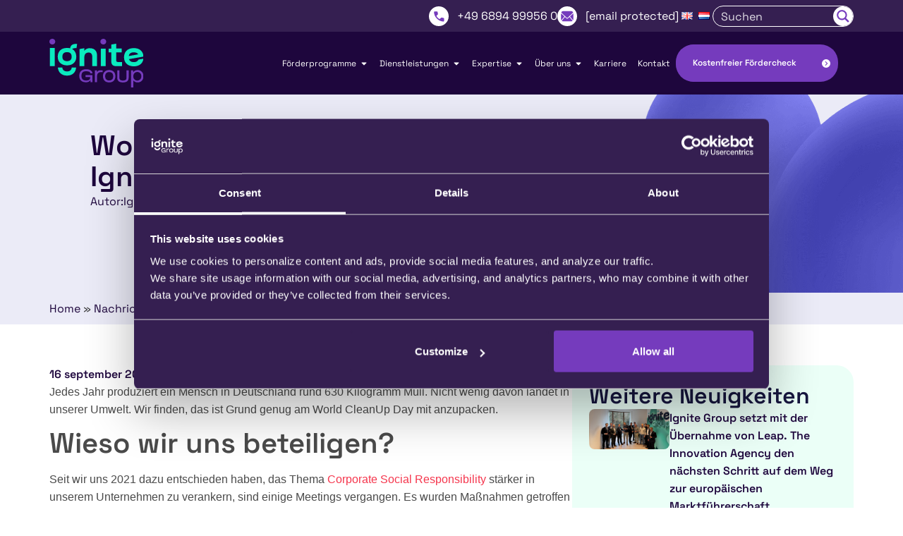

--- FILE ---
content_type: text/html; charset=UTF-8
request_url: https://ignite-group.com/de/nachricht/world-cleanup-day-2022/
body_size: 35030
content:
<!doctype html>
<html lang="de-DE">
<head>
	<meta charset="UTF-8">
	<meta name="viewport" content="width=device-width, initial-scale=1">
	<link rel="profile" href="https://gmpg.org/xfn/11">
	<meta name='robots' content='index, follow, max-image-preview:large, max-snippet:-1, max-video-preview:-1' />

	<!-- This site is optimized with the Yoast SEO Premium plugin v26.6 (Yoast SEO v26.6) - https://yoast.com/wordpress/plugins/seo/ -->
	<title>World Clean Up Day 2022 - Ignite Group</title>
	<meta name="description" content="Ignite Group beteiligt sich am World CleanUp Day 2022 und packt mit an ► Es gibt viel zu tun! Hier mehr erfahren." />
	<link rel="canonical" href="https://ignite-group.com/de/nachricht/world-cleanup-day-2022/" />
	<meta property="og:locale" content="de_DE" />
	<meta property="og:type" content="article" />
	<meta property="og:title" content="World CleanUp Day 2022 - Ignite Group räumt auf" />
	<meta property="og:description" content="Ignite Group beteiligt sich am World CleanUp Day 2022 und packt mit an ► Es gibt viel zu tun! Hier mehr erfahren." />
	<meta property="og:url" content="https://ignite-group.com/de/nachricht/world-cleanup-day-2022/" />
	<meta property="og:site_name" content="Ignite Group" />
	<meta property="article:publisher" content="https://www.facebook.com/ignitegroupnederland" />
	<meta property="article:published_time" content="2022-09-16T10:19:01+00:00" />
	<meta property="article:modified_time" content="2024-07-12T13:58:06+00:00" />
	<meta name="author" content="Judith de Kok" />
	<meta name="twitter:card" content="summary_large_image" />
	<meta name="twitter:creator" content="@IgniteGroupNL" />
	<meta name="twitter:site" content="@IgniteGroupNL" />
	<meta name="twitter:label1" content="Verfasst von" />
	<meta name="twitter:data1" content="Judith de Kok" />
	<meta name="twitter:label2" content="Geschätzte Lesezeit" />
	<meta name="twitter:data2" content="2 Minuten" />
	<script type="application/ld+json" class="yoast-schema-graph">{"@context":"https://schema.org","@graph":[{"@type":"Article","@id":"https://ignite-group.com/de/nachricht/world-cleanup-day-2022/#article","isPartOf":{"@id":"https://ignite-group.com/de/nachricht/world-cleanup-day-2022/"},"author":{"name":"Judith de Kok","@id":"https://ignite-group.com/de/#/schema/person/d5c3e3723245c39b42ae32b6cf045aa6"},"headline":"World CleanUp Day 2022 &#8211; Ignite Group räumt auf","datePublished":"2022-09-16T10:19:01+00:00","dateModified":"2024-07-12T13:58:06+00:00","mainEntityOfPage":{"@id":"https://ignite-group.com/de/nachricht/world-cleanup-day-2022/"},"wordCount":327,"commentCount":0,"publisher":{"@id":"https://ignite-group.com/de/#organization"},"articleSection":["Nachricht"],"inLanguage":"de","potentialAction":[{"@type":"CommentAction","name":"Comment","target":["https://ignite-group.com/de/nachricht/world-cleanup-day-2022/#respond"]}]},{"@type":"WebPage","@id":"https://ignite-group.com/de/nachricht/world-cleanup-day-2022/","url":"https://ignite-group.com/de/nachricht/world-cleanup-day-2022/","name":"World Clean Up Day 2022 - Ignite Group","isPartOf":{"@id":"https://ignite-group.com/de/#website"},"datePublished":"2022-09-16T10:19:01+00:00","dateModified":"2024-07-12T13:58:06+00:00","description":"Ignite Group beteiligt sich am World CleanUp Day 2022 und packt mit an ► Es gibt viel zu tun! Hier mehr erfahren.","breadcrumb":{"@id":"https://ignite-group.com/de/nachricht/world-cleanup-day-2022/#breadcrumb"},"inLanguage":"de","potentialAction":[{"@type":"ReadAction","target":["https://ignite-group.com/de/nachricht/world-cleanup-day-2022/"]}]},{"@type":"BreadcrumbList","@id":"https://ignite-group.com/de/nachricht/world-cleanup-day-2022/#breadcrumb","itemListElement":[{"@type":"ListItem","position":1,"name":"Home","item":"https://ignite-group.com/de/"},{"@type":"ListItem","position":2,"name":"Nachricht","item":"https://ignite-group.com/de/kategorie/nachricht/"},{"@type":"ListItem","position":3,"name":"World CleanUp Day 2022 &#8211; Ignite Group räumt auf"}]},{"@type":"WebSite","@id":"https://ignite-group.com/de/#website","url":"https://ignite-group.com/de/","name":"Ignite Group","description":"Jouw full-service subsidiepartner","publisher":{"@id":"https://ignite-group.com/de/#organization"},"alternateName":"Ignite","potentialAction":[{"@type":"SearchAction","target":{"@type":"EntryPoint","urlTemplate":"https://ignite-group.com/de/?s={search_term_string}"},"query-input":{"@type":"PropertyValueSpecification","valueRequired":true,"valueName":"search_term_string"}}],"inLanguage":"de"},{"@type":"Organization","@id":"https://ignite-group.com/de/#organization","name":"Ignite Group","url":"https://ignite-group.com/de/","logo":{"@type":"ImageObject","inLanguage":"de","@id":"https://ignite-group.com/de/#/schema/logo/image/","url":"https://ignite-group.com/wp-content/uploads/2024/04/Ignite-Group-Primary-Logo-Mint.svg","contentUrl":"https://ignite-group.com/wp-content/uploads/2024/04/Ignite-Group-Primary-Logo-Mint.svg","width":471,"height":245,"caption":"Ignite Group"},"image":{"@id":"https://ignite-group.com/de/#/schema/logo/image/"},"sameAs":["https://www.facebook.com/ignitegroupnederland","https://x.com/IgniteGroupNL","https://www.linkedin.com/company/ignitegroupnl","https://www.instagram.com/ignitegroupnl/"],"description":"Ignite Group biedt als enige fullservice adviesbureau in Nederland de unieke combinatie tussen digitale oplossingen en subsidieconsultancy.","email":"info@ignite-group.nl","telephone":"+31882020400","legalName":"Ignite Group","foundingDate":"2024-05-15","numberOfEmployees":{"@type":"QuantitativeValue","minValue":"201","maxValue":"500"}},{"@type":"Person","@id":"https://ignite-group.com/de/#/schema/person/d5c3e3723245c39b42ae32b6cf045aa6","name":"Judith de Kok","image":{"@type":"ImageObject","inLanguage":"de","@id":"https://ignite-group.com/de/#/schema/person/image/","url":"https://secure.gravatar.com/avatar/2d2fc3a483c47db45bacc866cde2cd2049de43d46c8ad111a8decf00b4273872?s=96&d=mm&r=g","contentUrl":"https://secure.gravatar.com/avatar/2d2fc3a483c47db45bacc866cde2cd2049de43d46c8ad111a8decf00b4273872?s=96&d=mm&r=g","caption":"Judith de Kok"}}]}</script>
	<!-- / Yoast SEO Premium plugin. -->


<link rel='dns-prefetch' href='//js-eu1.hs-scripts.com' />
<link rel='dns-prefetch' href='//www.google.com' />
<link rel="alternate" title="oEmbed (JSON)" type="application/json+oembed" href="https://ignite-group.com/wp-json/oembed/1.0/embed?url=https%3A%2F%2Fignite-group.com%2Fde%2Fnachricht%2Fworld-cleanup-day-2022%2F" />
<link rel="alternate" title="oEmbed (XML)" type="text/xml+oembed" href="https://ignite-group.com/wp-json/oembed/1.0/embed?url=https%3A%2F%2Fignite-group.com%2Fde%2Fnachricht%2Fworld-cleanup-day-2022%2F&#038;format=xml" />
<style id='wp-img-auto-sizes-contain-inline-css'>
img:is([sizes=auto i],[sizes^="auto," i]){contain-intrinsic-size:3000px 1500px}
/*# sourceURL=wp-img-auto-sizes-contain-inline-css */
</style>
<style id='wp-emoji-styles-inline-css'>

	img.wp-smiley, img.emoji {
		display: inline !important;
		border: none !important;
		box-shadow: none !important;
		height: 1em !important;
		width: 1em !important;
		margin: 0 0.07em !important;
		vertical-align: -0.1em !important;
		background: none !important;
		padding: 0 !important;
	}
/*# sourceURL=wp-emoji-styles-inline-css */
</style>
<style id='filebird-block-filebird-gallery-style-inline-css'>
ul.filebird-block-filebird-gallery{margin:auto!important;padding:0!important;width:100%}ul.filebird-block-filebird-gallery.layout-grid{display:grid;grid-gap:20px;align-items:stretch;grid-template-columns:repeat(var(--columns),1fr);justify-items:stretch}ul.filebird-block-filebird-gallery.layout-grid li img{border:1px solid #ccc;box-shadow:2px 2px 6px 0 rgba(0,0,0,.3);height:100%;max-width:100%;-o-object-fit:cover;object-fit:cover;width:100%}ul.filebird-block-filebird-gallery.layout-masonry{-moz-column-count:var(--columns);-moz-column-gap:var(--space);column-gap:var(--space);-moz-column-width:var(--min-width);columns:var(--min-width) var(--columns);display:block;overflow:auto}ul.filebird-block-filebird-gallery.layout-masonry li{margin-bottom:var(--space)}ul.filebird-block-filebird-gallery li{list-style:none}ul.filebird-block-filebird-gallery li figure{height:100%;margin:0;padding:0;position:relative;width:100%}ul.filebird-block-filebird-gallery li figure figcaption{background:linear-gradient(0deg,rgba(0,0,0,.7),rgba(0,0,0,.3) 70%,transparent);bottom:0;box-sizing:border-box;color:#fff;font-size:.8em;margin:0;max-height:100%;overflow:auto;padding:3em .77em .7em;position:absolute;text-align:center;width:100%;z-index:2}ul.filebird-block-filebird-gallery li figure figcaption a{color:inherit}

/*# sourceURL=https://ignite-group.com/wp-content/plugins/filebird-pro/blocks/filebird-gallery/build/style-index.css */
</style>
<link rel='stylesheet' id='dce-style-css' href='https://ignite-group.com/wp-content/plugins/dynamic-content-for-elementor/assets/css/style.min.css?ver=3.3.23' media='all' />
<link rel='stylesheet' id='dce-dynamic-visibility-css' href='https://ignite-group.com/wp-content/plugins/dynamic-content-for-elementor/assets/css/dynamic-visibility.min.css?ver=3.3.23' media='all' />
<link rel='stylesheet' id='dce-pageScroll-css' href='https://ignite-group.com/wp-content/plugins/dynamic-content-for-elementor/assets/css/page-scroll.min.css?ver=3.3.23' media='all' />
<link rel='stylesheet' id='hello-elementor-css' href='https://ignite-group.com/wp-content/themes/hello-elementor/assets/css/reset.css?ver=3.4.5' media='all' />
<link rel='stylesheet' id='hello-elementor-theme-style-css' href='https://ignite-group.com/wp-content/themes/hello-elementor/assets/css/theme.css?ver=3.4.5' media='all' />
<link rel='stylesheet' id='elementor-frontend-css' href='https://ignite-group.com/wp-content/uploads/elementor/css/custom-frontend.min.css?ver=1768325350' media='all' />
<link rel='stylesheet' id='widget-icon-list-css' href='https://ignite-group.com/wp-content/uploads/elementor/css/custom-widget-icon-list.min.css?ver=1768325350' media='all' />
<link rel='stylesheet' id='widget-nav-menu-css' href='https://ignite-group.com/wp-content/uploads/elementor/css/custom-pro-widget-nav-menu.min.css?ver=1768325350' media='all' />
<link rel='stylesheet' id='widget-image-css' href='https://ignite-group.com/wp-content/plugins/elementor/assets/css/widget-image.min.css?ver=3.34.1' media='all' />
<link rel='stylesheet' id='widget-heading-css' href='https://ignite-group.com/wp-content/plugins/elementor/assets/css/widget-heading.min.css?ver=3.34.1' media='all' />
<link rel='stylesheet' id='widget-mega-menu-css' href='https://ignite-group.com/wp-content/uploads/elementor/css/custom-pro-widget-mega-menu.min.css?ver=1768325350' media='all' />
<link rel='stylesheet' id='widget-search-form-css' href='https://ignite-group.com/wp-content/plugins/elementor-pro/assets/css/widget-search-form.min.css?ver=3.33.2' media='all' />
<link rel='stylesheet' id='e-sticky-css' href='https://ignite-group.com/wp-content/plugins/elementor-pro/assets/css/modules/sticky.min.css?ver=3.33.2' media='all' />
<link rel='stylesheet' id='widget-divider-css' href='https://ignite-group.com/wp-content/plugins/elementor/assets/css/widget-divider.min.css?ver=3.34.1' media='all' />
<link rel='stylesheet' id='widget-social-icons-css' href='https://ignite-group.com/wp-content/plugins/elementor/assets/css/widget-social-icons.min.css?ver=3.34.1' media='all' />
<link rel='stylesheet' id='e-apple-webkit-css' href='https://ignite-group.com/wp-content/uploads/elementor/css/custom-apple-webkit.min.css?ver=1768325350' media='all' />
<link rel='stylesheet' id='dce-breadcrumbs-css' href='https://ignite-group.com/wp-content/plugins/dynamic-content-for-elementor/assets/css/breadcrumbs.min.css?ver=3.3.23' media='all' />
<link rel='stylesheet' id='widget-loop-common-css' href='https://ignite-group.com/wp-content/plugins/elementor-pro/assets/css/widget-loop-common.min.css?ver=3.33.2' media='all' />
<link rel='stylesheet' id='widget-loop-grid-css' href='https://ignite-group.com/wp-content/uploads/elementor/css/custom-pro-widget-loop-grid.min.css?ver=1768325350' media='all' />
<link rel='stylesheet' id='elementor-post-6-css' href='https://ignite-group.com/wp-content/uploads/elementor/css/post-6.css?ver=1768325350' media='all' />
<link rel='stylesheet' id='dashicons-css' href='https://ignite-group.com/wp-includes/css/dashicons.min.css?ver=4adac1b504fed8c837f3fa193b764c7b' media='all' />
<link rel='stylesheet' id='filebird-elementor-frontend-css' href='https://ignite-group.com/wp-content/plugins/filebird-pro/includes/PageBuilders/Elementor/assets/css/frontend.css?ver=6.4.9' media='all' />
<link rel='stylesheet' id='elementor-post-6155-css' href='https://ignite-group.com/wp-content/uploads/elementor/css/post-6155.css?ver=1768325406' media='all' />
<link rel='stylesheet' id='elementor-post-13161-css' href='https://ignite-group.com/wp-content/uploads/elementor/css/post-13161.css?ver=1768325406' media='all' />
<link rel='stylesheet' id='elementor-post-17990-css' href='https://ignite-group.com/wp-content/uploads/elementor/css/post-17990.css?ver=1768325570' media='all' />
<link rel='stylesheet' id='hello-elementor-child-style-css' href='https://ignite-group.com/wp-content/themes/hello-theme-child-master/style.css?ver=2.0.0' media='all' />
<script src="https://ignite-group.com/wp-includes/js/jquery/jquery.min.js?ver=3.7.1" id="jquery-core-js"></script>
<script src="https://ignite-group.com/wp-includes/js/jquery/jquery-migrate.min.js?ver=3.4.1" id="jquery-migrate-js"></script>
<link rel="https://api.w.org/" href="https://ignite-group.com/wp-json/" /><link rel="alternate" title="JSON" type="application/json" href="https://ignite-group.com/wp-json/wp/v2/posts/10674" /><link rel="EditURI" type="application/rsd+xml" title="RSD" href="https://ignite-group.com/xmlrpc.php?rsd" />
			<!-- DO NOT COPY THIS SNIPPET! Start of Page Analytics Tracking for HubSpot WordPress plugin v11.3.33-->
			<script class="hsq-set-content-id" data-content-id="blog-post">
				var _hsq = _hsq || [];
				_hsq.push(["setContentType", "blog-post"]);
			</script>
			<!-- DO NOT COPY THIS SNIPPET! End of Page Analytics Tracking for HubSpot WordPress plugin -->
			<meta name="generator" content="Elementor 3.34.1; features: e_font_icon_svg, additional_custom_breakpoints; settings: css_print_method-external, google_font-disabled, font_display-swap">
<!-- Google Tag Manager -->
<script>(function(w,d,s,l,i){w[l]=w[l]||[];w[l].push({'gtm.start':
new Date().getTime(),event:'gtm.js'});var f=d.getElementsByTagName(s)[0],
j=d.createElement(s),dl=l!='dataLayer'?'&l='+l:'';j.async=true;j.src=
'https://www.googletagmanager.com/gtm.js?id='+i+dl;f.parentNode.insertBefore(j,f);
})(window,document,'script','dataLayer','GTM-WJ6LGCQ9');</script>
<!-- End Google Tag Manager -->
<script type="text/javascript" src="https://secure.intuitive-intuition.com/js/785587.js"></script>
<noscript><img src="https://secure.intuitive-intuition.com/785587.png" style="display:none;" /></noscript>
<script>
(function() {
    // Intercept gtag() aanroepen
    var originalGtag = window.gtag;
    window.gtag = function() {
        try {
            if (arguments[0] === 'config' && arguments[1] === 'G-F4HV0D9Q5D') {
                console.warn('Blokkeer verkeerde GA4 property:', arguments);
                return; // niet uitvoeren
            }
        } catch(e) {}
        if (typeof originalGtag === 'function') {
            return originalGtag.apply(this, arguments);
        }
    };

    // Intercept netwerk requests naar analytics
    if (window.fetch) {
        var origFetch = window.fetch;
        window.fetch = function() {
            if (arguments[0] && typeof arguments[0] === "string" && arguments[0].includes("tid=G-F4HV0D9Q5D")) {
                console.warn("Blokkeer GA4 request naar verkeerde property:", arguments[0]);
                return Promise.resolve(new Response(null, {status: 204}));
            }
            return origFetch.apply(this, arguments);
        };
    }

    var origXhr = window.XMLHttpRequest.prototype.open;
    window.XMLHttpRequest.prototype.open = function(method, url) {
        if (url.includes("tid=G-F4HV0D9Q5D")) {
            console.warn("Blokkeer GA4 XHR naar verkeerde property:", url);
            return; // request nooit openen
        }
        return origXhr.apply(this, arguments);
    };
})();
</script>
<link rel="stylesheet" href="https://use.typekit.net/veu2lcw.css">
			<style>
				.e-con.e-parent:nth-of-type(n+4):not(.e-lazyloaded):not(.e-no-lazyload),
				.e-con.e-parent:nth-of-type(n+4):not(.e-lazyloaded):not(.e-no-lazyload) * {
					background-image: none !important;
				}
				@media screen and (max-height: 1024px) {
					.e-con.e-parent:nth-of-type(n+3):not(.e-lazyloaded):not(.e-no-lazyload),
					.e-con.e-parent:nth-of-type(n+3):not(.e-lazyloaded):not(.e-no-lazyload) * {
						background-image: none !important;
					}
				}
				@media screen and (max-height: 640px) {
					.e-con.e-parent:nth-of-type(n+2):not(.e-lazyloaded):not(.e-no-lazyload),
					.e-con.e-parent:nth-of-type(n+2):not(.e-lazyloaded):not(.e-no-lazyload) * {
						background-image: none !important;
					}
				}
			</style>
			<link rel="icon" href="https://ignite-group.com/wp-content/uploads/2024/03/favicon-150x150.png" sizes="32x32" />
<link rel="icon" href="https://ignite-group.com/wp-content/uploads/2024/03/favicon-300x300.png" sizes="192x192" />
<link rel="apple-touch-icon" href="https://ignite-group.com/wp-content/uploads/2024/03/favicon-300x300.png" />
<meta name="msapplication-TileImage" content="https://ignite-group.com/wp-content/uploads/2024/03/favicon-300x300.png" />
		<style id="wp-custom-css">
			a.anchor {
	display: block;
	position: relative;
	top: -250px;
	visibility: hidden;
}

.anchor-link {
	margin-top: 0 !important;
	padding-top: 0 !important;
}

/* voorkom block-links in teksteditor */
.elementor-widget-text-editor p a {
  display: inline !important;
}


/*////////// CUSTOMER STORIES OVERVIEW //////////*/
.customer-story-loop-item {
    max-width: 450px !important;
}





/*////////// NEWS OVERVIEW //////////*/
.about-us-news .elementor-loop-container, .about-us-news .elementor-loop-container .elementor-element-2112530 {
	height: 100%; !important 
}

/*////////// POSTS //////////*/

.news-btn {
	   background-color: var(--e-global-color-text) !important;
	padding: 12px 24px;
	display: inline-block;
    font-family: "Trebuchet MS", Sans-serif !important;
    font-weight: 700 !important;
    text-decoration: none !important;
    line-height: 1rem !important;
    fill: var(--e-global-color-accent) !important;
    color: var(--e-global-color-accent) !important;
    border-style: solid;
    border-width: 2px 2px 2px 2px !important;
    border-color: var(--e-global-color-text) !important;
    border-radius: 80px 80px 80px 80px !important;
}


.news-btn:hover{
background-color: var(--e-global-color-primary) !important;
    color: var(--e-global-color-secondary) !important;
    border-color: var(--e-global-color-primary) !important;
}





/*////////// EMPLOYEES OVERVIEW //////////*/
.employee-card {
    padding: 0px;
    outline: 0px solid #0AEBBF;
		height: 200px;
		width: 200px
}

.employee-card:hover {
    border-radius: 10000px;
    outline: 6px solid #0AEBBF;
    transition: outline 0.2s;
}

.employee-arrow svg {
    background-color: #EBEBF7;
    border-radius: 200px;
}


.team-member-card .doctorate {
	height: 10px;
}



/*////////// FORMS //////////*/
.form-styling .gform_heading {
    display: none;
}

.gfield_label.gform-field-label{ 
	color: #1e063d !important;
}

.wbso .gfield_label.gform-field-label {
    color: #000000 !important;
}

.gf_progressbar {
	background-color: #1E063D !important;
}

.gf_progressbar .percentbar_blue {
	background-color: #0AEBBF !important;
}

.form-styling .gform_fields {
	row-gap: 24px
}

.form-styling input, .form-styling textarea {
	border: none !important;
	border-radius: 24px !important;
	min-height: 48px !important;
}

.form-styling.contact input, .form-styling.contact textarea, .gfb_staff {
	border-radius: 16px !important;
	border: 0px !important;
}

.gform_next_button, .gform_button {
	background-color: #1E063D !important;
}

.form-styling .gform_button, .form-styling .gform_next_button, .form-styling .gform_previous_button {
	background-color: #753BBD !important;
	border: none !important;
	font-weight: 700 !important;
	border-radius: 999px !important;
	padding: 0 32px !important;
	color: #1e063d !important;
}

.form-styling .gform_button:hover, .form-styling .gform_next_button:hover, .form-styling .gform_previous_button:hover  {
	background-color: #0AEBBF !important;
	color: #1E063D !important
}

.form-styling .gfield-choice-input {
	min-height: unset !important;
}

.form-styling.dark-text .gfield_label.gform-field-label {
	color: #000000 !important;
}

.form-styling.cta .gform-field-label {
	color: #ffffff;
}

.form-styling.contact.cta .gform_button {
	background-color: #0AEBBF !important;
	color: #1E063D !important;
	border-radius: 999px !important;
}

.form-styling.contact.cta .gform_button:hover {
	background-color: #753BBD !important;
	color: #FFFFFF !important;
}

.form-styling select.large {
	height: 48px;
  display: flex;
  align-items: center;
	border-radius: 999px !important;
}

.gfield_label.gform-field-label {
	font-weight: 800;
}

.form-styling .gfield--type-submit {
	display: none !important;
}

.svs .gform-field-label.gform-field-label--type-inline {
	font-weight: 800;
	color: #ffffff;
}

.gform_validation_errors ol {
	display: none !important;
}

#gfb-fancy-calendar {
	color: #ffffff;
}



/*////////// QUICK MENU //////////*/
.anchor-link {
	margin-top: -320px; padding-top: 	320px;
}

@media only screen and (min-width: 600px) { 
	.anchor-link {
		margin-top: -160px; padding-top: 	160px;
	}
}


@media only screen and (max-width: 600px) { 
	.anchor-link {
		margin-top: -80px; padding-top: 	80px;
	}
}

.contact-img img {
	height: 810px !important;
	object-fit: cover !important;
	border-radius: 24px 0px 0px 24px !important;
}

.contact-img-container {
	padding: 0;
	margin: 0;
}

@media only screen and (max-width: 600px) { 
.contact-img img {
	height: 200px !important;
	border-radius: 24px 24px 0px 0px !important;
	object-fit: cover !important;
}
}






/*////////// FOOTER //////////*/
.end-page ul li.menu-item a {
	margin-left: 0 !important;
}

.end-page .elementor-nav-menu--layout-horizontal .elementor-nav-menu>li:not(:last-child):after{
	margin-right: 12px !important;
}

/*////////// SERVICES //////////*/

.date-label {
    width: fit-content;
    display: inline-flex;
}

/*////////// FAQ //////////*/

.dce-acf-repeater-item.acc_section.item { 
border-radius: 25px;
	margin-bottom: 25px;
}






		</style>
		<link rel="stylesheet" id="asp-basic" href="https://ignite-group.com/wp-content/cache/asp/style.basic-ho-is-po-no-da-au-se-co-au-se-is.css?mq=OiRTeE" media="all" /><style id='asp-instance-1'>div[id*='ajaxsearchpro1_'] div.asp_loader,div[id*='ajaxsearchpro1_'] div.asp_loader *{box-sizing:border-box !important;margin:0;padding:0;box-shadow:none}div[id*='ajaxsearchpro1_'] div.asp_loader{box-sizing:border-box;display:flex;flex:0 1 auto;flex-direction:column;flex-grow:0;flex-shrink:0;flex-basis:28px;max-width:100%;max-height:100%;align-items:center;justify-content:center}div[id*='ajaxsearchpro1_'] div.asp_loader-inner{width:100%;margin:0 auto;text-align:center;height:100%}@-webkit-keyframes rotate-simple{0%{-webkit-transform:rotate(0deg);transform:rotate(0deg)}50%{-webkit-transform:rotate(180deg);transform:rotate(180deg)}100%{-webkit-transform:rotate(360deg);transform:rotate(360deg)}}@keyframes rotate-simple{0%{-webkit-transform:rotate(0deg);transform:rotate(0deg)}50%{-webkit-transform:rotate(180deg);transform:rotate(180deg)}100%{-webkit-transform:rotate(360deg);transform:rotate(360deg)}}div[id*='ajaxsearchpro1_'] div.asp_simple-circle{margin:0;height:100%;width:100%;animation:rotate-simple 0.8s infinite linear;-webkit-animation:rotate-simple 0.8s infinite linear;border:4px solid rgb(255,255,255);border-right-color:transparent;border-radius:50%;box-sizing:border-box}div[id*='ajaxsearchprores1_'] .asp_res_loader div.asp_loader,div[id*='ajaxsearchprores1_'] .asp_res_loader div.asp_loader *{box-sizing:border-box !important;margin:0;padding:0;box-shadow:none}div[id*='ajaxsearchprores1_'] .asp_res_loader div.asp_loader{box-sizing:border-box;display:flex;flex:0 1 auto;flex-direction:column;flex-grow:0;flex-shrink:0;flex-basis:28px;max-width:100%;max-height:100%;align-items:center;justify-content:center}div[id*='ajaxsearchprores1_'] .asp_res_loader div.asp_loader-inner{width:100%;margin:0 auto;text-align:center;height:100%}@-webkit-keyframes rotate-simple{0%{-webkit-transform:rotate(0deg);transform:rotate(0deg)}50%{-webkit-transform:rotate(180deg);transform:rotate(180deg)}100%{-webkit-transform:rotate(360deg);transform:rotate(360deg)}}@keyframes rotate-simple{0%{-webkit-transform:rotate(0deg);transform:rotate(0deg)}50%{-webkit-transform:rotate(180deg);transform:rotate(180deg)}100%{-webkit-transform:rotate(360deg);transform:rotate(360deg)}}div[id*='ajaxsearchprores1_'] .asp_res_loader div.asp_simple-circle{margin:0;height:100%;width:100%;animation:rotate-simple 0.8s infinite linear;-webkit-animation:rotate-simple 0.8s infinite linear;border:4px solid rgb(255,255,255);border-right-color:transparent;border-radius:50%;box-sizing:border-box}#ajaxsearchpro1_1 div.asp_loader,#ajaxsearchpro1_2 div.asp_loader,#ajaxsearchpro1_1 div.asp_loader *,#ajaxsearchpro1_2 div.asp_loader *{box-sizing:border-box !important;margin:0;padding:0;box-shadow:none}#ajaxsearchpro1_1 div.asp_loader,#ajaxsearchpro1_2 div.asp_loader{box-sizing:border-box;display:flex;flex:0 1 auto;flex-direction:column;flex-grow:0;flex-shrink:0;flex-basis:28px;max-width:100%;max-height:100%;align-items:center;justify-content:center}#ajaxsearchpro1_1 div.asp_loader-inner,#ajaxsearchpro1_2 div.asp_loader-inner{width:100%;margin:0 auto;text-align:center;height:100%}@-webkit-keyframes rotate-simple{0%{-webkit-transform:rotate(0deg);transform:rotate(0deg)}50%{-webkit-transform:rotate(180deg);transform:rotate(180deg)}100%{-webkit-transform:rotate(360deg);transform:rotate(360deg)}}@keyframes rotate-simple{0%{-webkit-transform:rotate(0deg);transform:rotate(0deg)}50%{-webkit-transform:rotate(180deg);transform:rotate(180deg)}100%{-webkit-transform:rotate(360deg);transform:rotate(360deg)}}#ajaxsearchpro1_1 div.asp_simple-circle,#ajaxsearchpro1_2 div.asp_simple-circle{margin:0;height:100%;width:100%;animation:rotate-simple 0.8s infinite linear;-webkit-animation:rotate-simple 0.8s infinite linear;border:4px solid rgb(255,255,255);border-right-color:transparent;border-radius:50%;box-sizing:border-box}@-webkit-keyframes asp_an_fadeInDown{0%{opacity:0;-webkit-transform:translateY(-20px)}100%{opacity:1;-webkit-transform:translateY(0)}}@keyframes asp_an_fadeInDown{0%{opacity:0;transform:translateY(-20px)}100%{opacity:1;transform:translateY(0)}}.asp_an_fadeInDown{-webkit-animation-name:asp_an_fadeInDown;animation-name:asp_an_fadeInDown}div.asp_r.asp_r_1,div.asp_r.asp_r_1 *,div.asp_m.asp_m_1,div.asp_m.asp_m_1 *,div.asp_s.asp_s_1,div.asp_s.asp_s_1 *{-webkit-box-sizing:content-box;-moz-box-sizing:content-box;-ms-box-sizing:content-box;-o-box-sizing:content-box;box-sizing:content-box;border:0;border-radius:0;text-transform:none;text-shadow:none;box-shadow:none;text-decoration:none;text-align:left;letter-spacing:normal}div.asp_r.asp_r_1,div.asp_m.asp_m_1,div.asp_s.asp_s_1{-webkit-box-sizing:border-box;-moz-box-sizing:border-box;-ms-box-sizing:border-box;-o-box-sizing:border-box;box-sizing:border-box}div.asp_r.asp_r_1,div.asp_r.asp_r_1 *,div.asp_m.asp_m_1,div.asp_m.asp_m_1 *,div.asp_s.asp_s_1,div.asp_s.asp_s_1 *{padding:0;margin:0}.wpdreams_clear{clear:both}.asp_w_container_1{width:100%}#ajaxsearchpro1_1,#ajaxsearchpro1_2,div.asp_m.asp_m_1{width:100%;height:auto;max-height:none;border-radius:5px;background:#d1eaff;margin-top:0;margin-bottom:0;background:transparent;overflow:hidden;border:0 none rgb(141,213,239);border-radius:0;box-shadow:none}#ajaxsearchpro1_1 .probox,#ajaxsearchpro1_2 .probox,div.asp_m.asp_m_1 .probox{margin:0;height:34px;background:transparent;border:0 solid rgb(104,174,199);border-radius:0;box-shadow:none}p[id*=asp-try-1]{color:rgb(85,85,85) !important;display:block}div.asp_main_container+[id*=asp-try-1]{width:100%}p[id*=asp-try-1] a{color:rgb(255,181,86) !important}p[id*=asp-try-1] a:after{color:rgb(85,85,85) !important;display:inline;content:','}p[id*=asp-try-1] a:last-child:after{display:none}#ajaxsearchpro1_1 .probox .proinput,#ajaxsearchpro1_2 .probox .proinput,div.asp_m.asp_m_1 .probox .proinput{font-weight:normal;font-family:inherit;color:rgb(255,255,255);font-size:16px;line-height:26px;text-shadow:none;line-height:normal;flex-grow:1;order:5;margin:0 0 0 10px;padding:0 5px}#ajaxsearchpro1_1 .probox .proinput input.orig,#ajaxsearchpro1_2 .probox .proinput input.orig,div.asp_m.asp_m_1 .probox .proinput input.orig{font-weight:normal;font-family:inherit;color:rgb(255,255,255);font-size:16px;line-height:26px;text-shadow:none;line-height:normal;border:0;box-shadow:none;height:34px;position:relative;z-index:2;padding:0 !important;padding-top:2px !important;margin:-1px 0 0 -4px !important;width:100%;background:transparent !important}#ajaxsearchpro1_1 .probox .proinput input.autocomplete,#ajaxsearchpro1_2 .probox .proinput input.autocomplete,div.asp_m.asp_m_1 .probox .proinput input.autocomplete{font-weight:normal;font-family:inherit;color:rgb(255,255,255);font-size:16px;line-height:26px;text-shadow:none;line-height:normal;opacity:0.25;height:34px;display:block;position:relative;z-index:1;padding:0 !important;margin:-1px 0 0 -4px !important;margin-top:-34px !important;width:100%;background:transparent !important}.rtl #ajaxsearchpro1_1 .probox .proinput input.orig,.rtl #ajaxsearchpro1_2 .probox .proinput input.orig,.rtl #ajaxsearchpro1_1 .probox .proinput input.autocomplete,.rtl #ajaxsearchpro1_2 .probox .proinput input.autocomplete,.rtl div.asp_m.asp_m_1 .probox .proinput input.orig,.rtl div.asp_m.asp_m_1 .probox .proinput input.autocomplete{font-weight:normal;font-family:inherit;color:rgb(255,255,255);font-size:16px;line-height:26px;text-shadow:none;line-height:normal;direction:rtl;text-align:right}.rtl #ajaxsearchpro1_1 .probox .proinput,.rtl #ajaxsearchpro1_2 .probox .proinput,.rtl div.asp_m.asp_m_1 .probox .proinput{margin-right:2px}.rtl #ajaxsearchpro1_1 .probox .proloading,.rtl #ajaxsearchpro1_1 .probox .proclose,.rtl #ajaxsearchpro1_2 .probox .proloading,.rtl #ajaxsearchpro1_2 .probox .proclose,.rtl div.asp_m.asp_m_1 .probox .proloading,.rtl div.asp_m.asp_m_1 .probox .proclose{order:3}div.asp_m.asp_m_1 .probox .proinput input.orig::-webkit-input-placeholder{font-weight:normal;font-family:inherit;color:rgb(255,255,255);font-size:16px;text-shadow:none;opacity:0.85}div.asp_m.asp_m_1 .probox .proinput input.orig::-moz-placeholder{font-weight:normal;font-family:inherit;color:rgb(255,255,255);font-size:16px;text-shadow:none;opacity:0.85}div.asp_m.asp_m_1 .probox .proinput input.orig:-ms-input-placeholder{font-weight:normal;font-family:inherit;color:rgb(255,255,255);font-size:16px;text-shadow:none;opacity:0.85}div.asp_m.asp_m_1 .probox .proinput input.orig:-moz-placeholder{font-weight:normal;font-family:inherit;color:rgb(255,255,255);font-size:16px;text-shadow:none;opacity:0.85;line-height:normal !important}#ajaxsearchpro1_1 .probox .proinput input.autocomplete,#ajaxsearchpro1_2 .probox .proinput input.autocomplete,div.asp_m.asp_m_1 .probox .proinput input.autocomplete{font-weight:normal;font-family:inherit;color:rgb(255,255,255);font-size:16px;line-height:26px;text-shadow:none;line-height:normal;border:0;box-shadow:none}#ajaxsearchpro1_1 .probox .proloading,#ajaxsearchpro1_1 .probox .proclose,#ajaxsearchpro1_1 .probox .promagnifier,#ajaxsearchpro1_1 .probox .prosettings,#ajaxsearchpro1_2 .probox .proloading,#ajaxsearchpro1_2 .probox .proclose,#ajaxsearchpro1_2 .probox .promagnifier,#ajaxsearchpro1_2 .probox .prosettings,div.asp_m.asp_m_1 .probox .proloading,div.asp_m.asp_m_1 .probox .proclose,div.asp_m.asp_m_1 .probox .promagnifier,div.asp_m.asp_m_1 .probox .prosettings{width:34px;height:34px;flex:0 0 34px;flex-grow:0;order:7;text-align:center}#ajaxsearchpro1_1 .probox .proclose svg,#ajaxsearchpro1_2 .probox .proclose svg,div.asp_m.asp_m_1 .probox .proclose svg{fill:rgb(254,254,254);background:rgb(51,51,51);box-shadow:0 0 0 2px rgba(255,255,255,0.9);border-radius:50%;box-sizing:border-box;margin-left:-10px;margin-top:-10px;padding:4px}#ajaxsearchpro1_1 .probox .proloading,#ajaxsearchpro1_2 .probox .proloading,div.asp_m.asp_m_1 .probox .proloading{width:34px;height:34px;min-width:34px;min-height:34px;max-width:34px;max-height:34px}#ajaxsearchpro1_1 .probox .proloading .asp_loader,#ajaxsearchpro1_2 .probox .proloading .asp_loader,div.asp_m.asp_m_1 .probox .proloading .asp_loader{width:30px;height:30px;min-width:30px;min-height:30px;max-width:30px;max-height:30px}#ajaxsearchpro1_1 .probox .promagnifier,#ajaxsearchpro1_2 .probox .promagnifier,div.asp_m.asp_m_1 .probox .promagnifier{width:auto;height:34px;flex:0 0 auto;order:7;-webkit-flex:0 0 auto;-webkit-order:7}div.asp_m.asp_m_1 .probox .promagnifier:focus-visible{outline:black outset}#ajaxsearchpro1_1 .probox .proloading .innericon,#ajaxsearchpro1_2 .probox .proloading .innericon,#ajaxsearchpro1_1 .probox .proclose .innericon,#ajaxsearchpro1_2 .probox .proclose .innericon,#ajaxsearchpro1_1 .probox .promagnifier .innericon,#ajaxsearchpro1_2 .probox .promagnifier .innericon,#ajaxsearchpro1_1 .probox .prosettings .innericon,#ajaxsearchpro1_2 .probox .prosettings .innericon,div.asp_m.asp_m_1 .probox .proloading .innericon,div.asp_m.asp_m_1 .probox .proclose .innericon,div.asp_m.asp_m_1 .probox .promagnifier .innericon,div.asp_m.asp_m_1 .probox .prosettings .innericon{text-align:center}#ajaxsearchpro1_1 .probox .promagnifier .innericon,#ajaxsearchpro1_2 .probox .promagnifier .innericon,div.asp_m.asp_m_1 .probox .promagnifier .innericon{display:block;width:34px;height:34px;float:right}#ajaxsearchpro1_1 .probox .promagnifier .asp_text_button,#ajaxsearchpro1_2 .probox .promagnifier .asp_text_button,div.asp_m.asp_m_1 .probox .promagnifier .asp_text_button{display:block;width:auto;height:34px;float:right;margin:0;padding:0 10px 0 2px;font-weight:normal;font-family:inherit;color:rgba(51,51,51,1);font-size:16px;line-height:normal;text-shadow:none;line-height:34px}#ajaxsearchpro1_1 .probox .promagnifier .innericon svg,#ajaxsearchpro1_2 .probox .promagnifier .innericon svg,div.asp_m.asp_m_1 .probox .promagnifier .innericon svg{fill:rgba(117,59,189,1)}#ajaxsearchpro1_1 .probox .prosettings .innericon svg,#ajaxsearchpro1_2 .probox .prosettings .innericon svg,div.asp_m.asp_m_1 .probox .prosettings .innericon svg{fill:rgb(255,255,255)}#ajaxsearchpro1_1 .probox .promagnifier,#ajaxsearchpro1_2 .probox .promagnifier,div.asp_m.asp_m_1 .probox .promagnifier{width:34px;height:34px;background-image:-webkit-linear-gradient(180deg,rgb(255,255,255),rgb(255,255,255));background-image:-moz-linear-gradient(180deg,rgb(255,255,255),rgb(255,255,255));background-image:-o-linear-gradient(180deg,rgb(255,255,255),rgb(255,255,255));background-image:-ms-linear-gradient(180deg,rgb(255,255,255) 0,rgb(255,255,255) 100%);background-image:linear-gradient(180deg,rgb(255,255,255),rgb(255,255,255));background-position:center center;background-repeat:no-repeat;order:11;-webkit-order:11;float:right;border:px solid rgb(0,0,0);border-radius:px px px px;box-shadow:0 0 0 0 rgba(255,255,255,0.61);cursor:pointer;background-size:100% 100%;background-position:center center;background-repeat:no-repeat;cursor:pointer}#ajaxsearchpro1_1 .probox .prosettings,#ajaxsearchpro1_2 .probox .prosettings,div.asp_m.asp_m_1 .probox .prosettings{width:34px;height:34px;background-image:-webkit-linear-gradient(185deg,rgb(190,76,70),rgb(190,76,70));background-image:-moz-linear-gradient(185deg,rgb(190,76,70),rgb(190,76,70));background-image:-o-linear-gradient(185deg,rgb(190,76,70),rgb(190,76,70));background-image:-ms-linear-gradient(185deg,rgb(190,76,70) 0,rgb(190,76,70) 100%);background-image:linear-gradient(185deg,rgb(190,76,70),rgb(190,76,70));background-position:center center;background-repeat:no-repeat;order:10;-webkit-order:10;float:right;border:0 solid rgb(104,174,199);border-radius:0;box-shadow:0 0 0 0 rgba(255,255,255,0.63);cursor:pointer;background-size:100% 100%;align-self:flex-end}#ajaxsearchprores1_1,#ajaxsearchprores1_2,div.asp_r.asp_r_1{position:absolute;z-index:11000;width:auto;margin:12px 0 0 0}#ajaxsearchprores1_1 .asp_nores,#ajaxsearchprores1_2 .asp_nores,div.asp_r.asp_r_1 .asp_nores{border:0 solid rgb(0,0,0);border-radius:0;box-shadow:0 5px 5px -5px #dfdfdf;padding:6px 12px 6px 12px;margin:0;font-weight:normal;font-family:inherit;color:rgba(74,74,74,1);font-size:1rem;line-height:1.2rem;text-shadow:none;font-weight:normal;background:rgb(255,255,255)}#ajaxsearchprores1_1 .asp_nores .asp_nores_kw_suggestions,#ajaxsearchprores1_2 .asp_nores .asp_nores_kw_suggestions,div.asp_r.asp_r_1 .asp_nores .asp_nores_kw_suggestions{color:rgba(234,67,53,1);font-weight:normal}#ajaxsearchprores1_1 .asp_nores .asp_keyword,#ajaxsearchprores1_2 .asp_nores .asp_keyword,div.asp_r.asp_r_1 .asp_nores .asp_keyword{padding:0 8px 0 0;cursor:pointer;color:rgba(20,84,169,1);font-weight:bold}#ajaxsearchprores1_1 .asp_results_top,#ajaxsearchprores1_2 .asp_results_top,div.asp_r.asp_r_1 .asp_results_top{background:rgb(255,255,255);border:1px none rgb(81,81,81);border-radius:0;padding:6px 12px 6px 12px;margin:0;text-align:center;font-weight:normal;font-family:"Open Sans";color:rgb(74,74,74);font-size:13px;line-height:16px;text-shadow:none}#ajaxsearchprores1_1 .results .item,#ajaxsearchprores1_2 .results .item,div.asp_r.asp_r_1 .results .item{height:auto;background:rgb(255,255,255)}#ajaxsearchprores1_1 .results .item.hovered,#ajaxsearchprores1_2 .results .item.hovered,div.asp_r.asp_r_1 .results .item.hovered{background-image:-moz-radial-gradient(center,ellipse cover,rgb(245,245,245),rgb(245,245,245));background-image:-webkit-gradient(radial,center center,0px,center center,100%,rgb(245,245,245),rgb(245,245,245));background-image:-webkit-radial-gradient(center,ellipse cover,rgb(245,245,245),rgb(245,245,245));background-image:-o-radial-gradient(center,ellipse cover,rgb(245,245,245),rgb(245,245,245));background-image:-ms-radial-gradient(center,ellipse cover,rgb(245,245,245),rgb(245,245,245));background-image:radial-gradient(ellipse at center,rgb(245,245,245),rgb(245,245,245))}#ajaxsearchprores1_1 .results .item .asp_image,#ajaxsearchprores1_2 .results .item .asp_image,div.asp_r.asp_r_1 .results .item .asp_image{background-size:cover;background-repeat:no-repeat}#ajaxsearchprores1_1 .results .item .asp_image img,#ajaxsearchprores1_2 .results .item .asp_image img,div.asp_r.asp_r_1 .results .item .asp_image img{object-fit:cover}#ajaxsearchprores1_1 .results .item .asp_item_overlay_img,#ajaxsearchprores1_2 .results .item .asp_item_overlay_img,div.asp_r.asp_r_1 .results .item .asp_item_overlay_img{background-size:cover;background-repeat:no-repeat}#ajaxsearchprores1_1 .results .item .asp_content,#ajaxsearchprores1_2 .results .item .asp_content,div.asp_r.asp_r_1 .results .item .asp_content{overflow:hidden;background:transparent;margin:0;padding:0 10px}#ajaxsearchprores1_1 .results .item .asp_content h3,#ajaxsearchprores1_2 .results .item .asp_content h3,div.asp_r.asp_r_1 .results .item .asp_content h3{margin:0;padding:0;display:inline-block;line-height:inherit;font-weight:bold;font-family:inherit;color:rgb(51,51,51);font-size:16px;line-height:1.2em;text-shadow:none}#ajaxsearchprores1_1 .results .item .asp_content h3 a,#ajaxsearchprores1_2 .results .item .asp_content h3 a,div.asp_r.asp_r_1 .results .item .asp_content h3 a{margin:0;padding:0;line-height:inherit;display:block;font-weight:bold;font-family:inherit;color:rgb(51,51,51);font-size:16px;line-height:1.2em;text-shadow:none}#ajaxsearchprores1_1 .results .item .asp_content h3 a:hover,#ajaxsearchprores1_2 .results .item .asp_content h3 a:hover,div.asp_r.asp_r_1 .results .item .asp_content h3 a:hover{font-weight:bold;font-family:inherit;color:rgb(51,51,51);font-size:16px;line-height:1.2em;text-shadow:none}#ajaxsearchprores1_1 .results .item div.etc,#ajaxsearchprores1_2 .results .item div.etc,div.asp_r.asp_r_1 .results .item div.etc{padding:0;font-size:13px;line-height:1.3em;margin-bottom:6px}#ajaxsearchprores1_1 .results .item .etc .asp_author,#ajaxsearchprores1_2 .results .item .etc .asp_author,div.asp_r.asp_r_1 .results .item .etc .asp_author{padding:0;font-weight:bold;font-family:inherit;color:rgb(51,51,51);font-size:16px;line-height:1.2em;text-shadow:none}#ajaxsearchprores1_1 .results .item .etc .asp_date,#ajaxsearchprores1_2 .results .item .etc .asp_date,div.asp_r.asp_r_1 .results .item .etc .asp_date{margin:0 0 0 10px;padding:0;font-weight:normal;font-family:inherit;color:rgb(51,51,51);font-size:16px;line-height:1.2em;text-shadow:none}#ajaxsearchprores1_1 .results .item div.asp_content,#ajaxsearchprores1_2 .results .item div.asp_content,div.asp_r.asp_r_1 .results .item div.asp_content{margin:0;padding:0;font-weight:normal;font-family:inherit;color:rgb(51,51,51);font-size:16px;line-height:1.2em;text-shadow:none}#ajaxsearchprores1_1 span.highlighted,#ajaxsearchprores1_2 span.highlighted,div.asp_r.asp_r_1 span.highlighted{font-weight:bold;color:rgba(217,49,43,1);background-color:rgba(238,238,238,1)}#ajaxsearchprores1_1 p.showmore,#ajaxsearchprores1_2 p.showmore,div.asp_r.asp_r_1 p.showmore{text-align:center;font-weight:normal;font-family:inherit;color:rgba(5,94,148,1);font-size:16px;line-height:15px;text-shadow:none}#ajaxsearchprores1_1 p.showmore a,#ajaxsearchprores1_2 p.showmore a,div.asp_r.asp_r_1 p.showmore a{font-weight:normal;font-family:inherit;color:rgba(5,94,148,1);font-size:16px;line-height:15px;text-shadow:none;padding:10px 5px;margin:0 auto;background:rgba(255,255,255,1);display:block;text-align:center}#ajaxsearchprores1_1 .asp_res_loader,#ajaxsearchprores1_2 .asp_res_loader,div.asp_r.asp_r_1 .asp_res_loader{background:rgb(255,255,255);height:200px;padding:10px}#ajaxsearchprores1_1.isotopic .asp_res_loader,#ajaxsearchprores1_2.isotopic .asp_res_loader,div.asp_r.asp_r_1.isotopic .asp_res_loader{background:rgba(255,255,255,0);}#ajaxsearchprores1_1 .asp_res_loader .asp_loader,#ajaxsearchprores1_2 .asp_res_loader .asp_loader,div.asp_r.asp_r_1 .asp_res_loader .asp_loader{height:200px;width:200px;margin:0 auto}div.asp_s.asp_s_1.searchsettings,div.asp_s.asp_s_1.searchsettings,div.asp_s.asp_s_1.searchsettings{direction:ltr;padding:0;background-image:-webkit-linear-gradient(185deg,rgb(190,76,70),rgb(190,76,70));background-image:-moz-linear-gradient(185deg,rgb(190,76,70),rgb(190,76,70));background-image:-o-linear-gradient(185deg,rgb(190,76,70),rgb(190,76,70));background-image:-ms-linear-gradient(185deg,rgb(190,76,70) 0,rgb(190,76,70) 100%);background-image:linear-gradient(185deg,rgb(190,76,70),rgb(190,76,70));box-shadow:none;;max-width:208px;z-index:2}div.asp_s.asp_s_1.searchsettings.asp_s,div.asp_s.asp_s_1.searchsettings.asp_s,div.asp_s.asp_s_1.searchsettings.asp_s{z-index:11001}#ajaxsearchprobsettings1_1.searchsettings,#ajaxsearchprobsettings1_2.searchsettings,div.asp_sb.asp_sb_1.searchsettings{max-width:none}div.asp_s.asp_s_1.searchsettings form,div.asp_s.asp_s_1.searchsettings form,div.asp_s.asp_s_1.searchsettings form{display:flex}div.asp_sb.asp_sb_1.searchsettings form,div.asp_sb.asp_sb_1.searchsettings form,div.asp_sb.asp_sb_1.searchsettings form{display:flex}#ajaxsearchprosettings1_1.searchsettings div.asp_option_label,#ajaxsearchprosettings1_2.searchsettings div.asp_option_label,#ajaxsearchprosettings1_1.searchsettings .asp_label,#ajaxsearchprosettings1_2.searchsettings .asp_label,div.asp_s.asp_s_1.searchsettings div.asp_option_label,div.asp_s.asp_s_1.searchsettings .asp_label{font-weight:bold;font-family:inherit;color:rgb(255,255,255);font-size:16px;line-height:15px;text-shadow:none}#ajaxsearchprosettings1_1.searchsettings .asp_option_inner .asp_option_checkbox,#ajaxsearchprosettings1_2.searchsettings .asp_option_inner .asp_option_checkbox,div.asp_sb.asp_sb_1.searchsettings .asp_option_inner .asp_option_checkbox,div.asp_s.asp_s_1.searchsettings .asp_option_inner .asp_option_checkbox{background-image:-webkit-linear-gradient(180deg,rgb(34,34,34),rgb(69,72,77));background-image:-moz-linear-gradient(180deg,rgb(34,34,34),rgb(69,72,77));background-image:-o-linear-gradient(180deg,rgb(34,34,34),rgb(69,72,77));background-image:-ms-linear-gradient(180deg,rgb(34,34,34) 0,rgb(69,72,77) 100%);background-image:linear-gradient(180deg,rgb(34,34,34),rgb(69,72,77))}#ajaxsearchprosettings1_1.searchsettings .asp_option_inner .asp_option_checkbox:after,#ajaxsearchprosettings1_2.searchsettings .asp_option_inner .asp_option_checkbox:after,#ajaxsearchprobsettings1_1.searchsettings .asp_option_inner .asp_option_checkbox:after,#ajaxsearchprobsettings1_2.searchsettings .asp_option_inner .asp_option_checkbox:after,div.asp_sb.asp_sb_1.searchsettings .asp_option_inner .asp_option_checkbox:after,div.asp_s.asp_s_1.searchsettings .asp_option_inner .asp_option_checkbox:after{font-family:'asppsicons2';border:none;content:"\e800";display:block;position:absolute;top:0;left:0;font-size:11px;color:rgb(255,255,255);margin:1px 0 0 0 !important;line-height:17px;text-align:center;text-decoration:none;text-shadow:none}div.asp_sb.asp_sb_1.searchsettings .asp_sett_scroll,div.asp_s.asp_s_1.searchsettings .asp_sett_scroll{scrollbar-width:thin;scrollbar-color:rgba(0,0,0,0.5) transparent}div.asp_sb.asp_sb_1.searchsettings .asp_sett_scroll::-webkit-scrollbar,div.asp_s.asp_s_1.searchsettings .asp_sett_scroll::-webkit-scrollbar{width:7px}div.asp_sb.asp_sb_1.searchsettings .asp_sett_scroll::-webkit-scrollbar-track,div.asp_s.asp_s_1.searchsettings .asp_sett_scroll::-webkit-scrollbar-track{background:transparent}div.asp_sb.asp_sb_1.searchsettings .asp_sett_scroll::-webkit-scrollbar-thumb,div.asp_s.asp_s_1.searchsettings .asp_sett_scroll::-webkit-scrollbar-thumb{background:rgba(0,0,0,0.5);border-radius:5px;border:none}#ajaxsearchprosettings1_1.searchsettings .asp_sett_scroll,#ajaxsearchprosettings1_2.searchsettings .asp_sett_scroll,div.asp_s.asp_s_1.searchsettings .asp_sett_scroll{max-height:220px;overflow:auto}#ajaxsearchprobsettings1_1.searchsettings .asp_sett_scroll,#ajaxsearchprobsettings1_2.searchsettings .asp_sett_scroll,div.asp_sb.asp_sb_1.searchsettings .asp_sett_scroll{max-height:220px;overflow:auto}#ajaxsearchprosettings1_1.searchsettings fieldset,#ajaxsearchprosettings1_2.searchsettings fieldset,div.asp_s.asp_s_1.searchsettings fieldset{width:200px;min-width:200px;max-width:10000px}#ajaxsearchprobsettings1_1.searchsettings fieldset,#ajaxsearchprobsettings1_2.searchsettings fieldset,div.asp_sb.asp_sb_1.searchsettings fieldset{width:200px;min-width:200px;max-width:10000px}#ajaxsearchprosettings1_1.searchsettings fieldset legend,#ajaxsearchprosettings1_2.searchsettings fieldset legend,div.asp_s.asp_s_1.searchsettings fieldset legend{padding:0 0 0 10px;margin:0;background:transparent;font-weight:normal;font-family:inherit;color:rgb(31,31,31);font-size:16px;line-height:15px;text-shadow:none}#ajaxsearchprores1_1.vertical,#ajaxsearchprores1_2.vertical,div.asp_r.asp_r_1.vertical{padding:4px;background:rgb(255,255,255);border-radius:3px;border:0 none rgba(0,0,0,1);border-radius:0;box-shadow:0 0 10px 0 #bfbfbf;visibility:hidden;display:none}#ajaxsearchprores1_1.vertical .results,#ajaxsearchprores1_2.vertical .results,div.asp_r.asp_r_1.vertical .results{max-height:none;overflow-x:hidden;overflow-y:auto}#ajaxsearchprores1_1.vertical .item,#ajaxsearchprores1_2.vertical .item,div.asp_r.asp_r_1.vertical .item{position:relative;box-sizing:border-box}#ajaxsearchprores1_1.vertical .item .asp_content h3,#ajaxsearchprores1_2.vertical .item .asp_content h3,div.asp_r.asp_r_1.vertical .item .asp_content h3{display:inline}#ajaxsearchprores1_1.vertical .results .item .asp_content,#ajaxsearchprores1_2.vertical .results .item .asp_content,div.asp_r.asp_r_1.vertical .results .item .asp_content{overflow:hidden;width:auto;height:auto;background:transparent;margin:0;padding:8px}#ajaxsearchprores1_1.vertical .results .item .asp_image,#ajaxsearchprores1_2.vertical .results .item .asp_image,div.asp_r.asp_r_1.vertical .results .item .asp_image{width:70px;height:70px;margin:2px 8px 0 0}#ajaxsearchprores1_1.vertical .asp_simplebar-scrollbar::before,#ajaxsearchprores1_2.vertical .asp_simplebar-scrollbar::before,div.asp_r.asp_r_1.vertical .asp_simplebar-scrollbar::before{background:transparent;background-image:-moz-radial-gradient(center,ellipse cover,rgba(0,0,0,0.5),rgba(0,0,0,0.5));background-image:-webkit-gradient(radial,center center,0px,center center,100%,rgba(0,0,0,0.5),rgba(0,0,0,0.5));background-image:-webkit-radial-gradient(center,ellipse cover,rgba(0,0,0,0.5),rgba(0,0,0,0.5));background-image:-o-radial-gradient(center,ellipse cover,rgba(0,0,0,0.5),rgba(0,0,0,0.5));background-image:-ms-radial-gradient(center,ellipse cover,rgba(0,0,0,0.5),rgba(0,0,0,0.5));background-image:radial-gradient(ellipse at center,rgba(0,0,0,0.5),rgba(0,0,0,0.5))}#ajaxsearchprores1_1.vertical .results .item::after,#ajaxsearchprores1_2.vertical .results .item::after,div.asp_r.asp_r_1.vertical .results .item::after{display:block;position:absolute;bottom:0;content:"";height:1px;width:100%;background:rgba(204,204,204,1)}#ajaxsearchprores1_1.vertical .results .item.asp_last_item::after,#ajaxsearchprores1_2.vertical .results .item.asp_last_item::after,div.asp_r.asp_r_1.vertical .results .item.asp_last_item::after{display:none}.asp_spacer{display:none !important;}.asp_v_spacer{width:100%;height:0}#ajaxsearchprores1_1 .asp_group_header,#ajaxsearchprores1_2 .asp_group_header,div.asp_r.asp_r_1 .asp_group_header{background:#DDD;background:rgb(246,246,246);border-radius:3px 3px 0 0;border-top:1px solid rgb(248,248,248);border-left:1px solid rgb(248,248,248);border-right:1px solid rgb(248,248,248);margin:0 0 -3px;padding:7px 0 7px 10px;position:relative;z-index:1000;min-width:90%;flex-grow:1;font-weight:bold;font-family:inherit;color:rgba(5,94,148,1);font-size:16px;line-height:13px;text-shadow:none}#ajaxsearchprores1_1.vertical .results,#ajaxsearchprores1_2.vertical .results,div.asp_r.asp_r_1.vertical .results{scrollbar-width:thin;scrollbar-color:rgba(0,0,0,0.5) rgb(255,255,255)}#ajaxsearchprores1_1.vertical .results::-webkit-scrollbar,#ajaxsearchprores1_2.vertical .results::-webkit-scrollbar,div.asp_r.asp_r_1.vertical .results::-webkit-scrollbar{width:10px}#ajaxsearchprores1_1.vertical .results::-webkit-scrollbar-track,#ajaxsearchprores1_2.vertical .results::-webkit-scrollbar-track,div.asp_r.asp_r_1.vertical .results::-webkit-scrollbar-track{background:rgb(255,255,255);box-shadow:inset 0 0 12px 12px transparent;border:none}#ajaxsearchprores1_1.vertical .results::-webkit-scrollbar-thumb,#ajaxsearchprores1_2.vertical .results::-webkit-scrollbar-thumb,div.asp_r.asp_r_1.vertical .results::-webkit-scrollbar-thumb{background:transparent;box-shadow:inset 0 0 12px 12px rgba(0,0,0,0);border:solid 2px transparent;border-radius:12px}#ajaxsearchprores1_1.vertical:hover .results::-webkit-scrollbar-thumb,#ajaxsearchprores1_2.vertical:hover .results::-webkit-scrollbar-thumb,div.asp_r.asp_r_1.vertical:hover .results::-webkit-scrollbar-thumb{box-shadow:inset 0 0 12px 12px rgba(0,0,0,0.5)}@media(hover:none),(max-width:500px){#ajaxsearchprores1_1.vertical .results::-webkit-scrollbar-thumb,#ajaxsearchprores1_2.vertical .results::-webkit-scrollbar-thumb,div.asp_r.asp_r_1.vertical .results::-webkit-scrollbar-thumb{box-shadow:inset 0 0 12px 12px rgba(0,0,0,0.5)}}</style>
				<link rel="preconnect" href="https://fonts.gstatic.com" crossorigin />
				<style>
					@font-face {
  font-family: 'Open Sans';
  font-style: normal;
  font-weight: 300;
  font-stretch: normal;
  font-display: swap;
  src: url(https://fonts.gstatic.com/s/opensans/v44/memSYaGs126MiZpBA-UvWbX2vVnXBbObj2OVZyOOSr4dVJWUgsiH0B4gaVc.ttf) format('truetype');
}
@font-face {
  font-family: 'Open Sans';
  font-style: normal;
  font-weight: 400;
  font-stretch: normal;
  font-display: swap;
  src: url(https://fonts.gstatic.com/s/opensans/v44/memSYaGs126MiZpBA-UvWbX2vVnXBbObj2OVZyOOSr4dVJWUgsjZ0B4gaVc.ttf) format('truetype');
}
@font-face {
  font-family: 'Open Sans';
  font-style: normal;
  font-weight: 700;
  font-stretch: normal;
  font-display: swap;
  src: url(https://fonts.gstatic.com/s/opensans/v44/memSYaGs126MiZpBA-UvWbX2vVnXBbObj2OVZyOOSr4dVJWUgsg-1x4gaVc.ttf) format('truetype');
}

				</style></head>
<body data-rsssl=1 class="wp-singular post-template-default single single-post postid-10674 single-format-standard wp-custom-logo wp-embed-responsive wp-theme-hello-elementor wp-child-theme-hello-theme-child-master hello-elementor-default elementor-default elementor-kit-6 elementor-page-17990">

<!-- Google Tag Manager (noscript) -->
<noscript><iframe src="https://www.googletagmanager.com/ns.html?id=GTM-WJ6LGCQ9"
height="0" width="0" style="display:none;visibility:hidden"></iframe></noscript>
<!-- End Google Tag Manager (noscript) -->

<a class="skip-link screen-reader-text" href="#content">Zum Inhalt springen</a>

		<header data-elementor-type="header" data-elementor-id="6155" class="elementor elementor-6155 elementor-location-header" data-elementor-post-type="elementor_library">
			<div class="elementor-element elementor-element-5f38791 e-con-full e-flex e-con e-parent" data-id="5f38791" data-element_type="container" data-settings="{&quot;sticky&quot;:&quot;top&quot;,&quot;sticky_on&quot;:[&quot;desktop&quot;,&quot;laptop&quot;,&quot;tablet&quot;,&quot;mobile&quot;],&quot;sticky_offset&quot;:0,&quot;sticky_effects_offset&quot;:0,&quot;sticky_anchor_link_offset&quot;:0}">
		<div data-dce-background-color="#351F51" class="elementor-element elementor-element-c42f4c5 elementor-hidden-tablet elementor-hidden-mobile e-flex e-con-boxed e-con e-child" data-id="c42f4c5" data-element_type="container" data-settings="{&quot;background_background&quot;:&quot;classic&quot;}">
					<div class="e-con-inner">
				<div class="elementor-element elementor-element-2de34b6 elementor-list-item-link-inline elementor-icon-list--layout-inline elementor-widget elementor-widget-icon-list" data-id="2de34b6" data-element_type="widget" data-widget_type="icon-list.default">
							<ul class="elementor-icon-list-items elementor-inline-items">
							<li class="elementor-icon-list-item elementor-inline-item">
											<a href="tel:+496894999560">

												<span class="elementor-icon-list-icon">
							<svg xmlns="http://www.w3.org/2000/svg" width="35" height="35" viewBox="0 0 35 35"><circle cx="17.5" cy="17.5" r="17.5" fill="#fff"></circle><path d="M0,0A1.176,1.176,0,0,0,.866-.351a1.184,1.184,0,0,0,.35-.871V-5.114A1.187,1.187,0,0,0,.941-5.9a1.4,1.4,0,0,0-.752-.455l-3.213-.657a1.748,1.748,0,0,0-.75.038A1.454,1.454,0,0,0-4.4-6.6L-6.816-4.224A15.085,15.085,0,0,1-8.467-5.36,17.375,17.375,0,0,1-9.971-6.7,16.938,16.938,0,0,1-11.38-8.266,13.3,13.3,0,0,1-12.5-9.928l2.4-2.352a1.372,1.372,0,0,0,.362-.588,1.643,1.643,0,0,0,.028-.762l-.644-3.274a1.257,1.257,0,0,0-.426-.733,1.243,1.243,0,0,0-.816-.27h-3.869a1.174,1.174,0,0,0-.869.351,1.191,1.191,0,0,0-.347.872,14.642,14.642,0,0,0,1.346,6.037,18.2,18.2,0,0,0,3.832,5.475A18.286,18.286,0,0,0-6.034-1.346,14.621,14.621,0,0,0,0,0" transform="translate(25.684 26.907)" fill="#753bbc"></path></svg>						</span>
										<span class="elementor-icon-list-text">+49 6894 99956 0</span>
											</a>
									</li>
								<li class="elementor-icon-list-item elementor-inline-item">
											<a href="/cdn-cgi/l/email-protection#4c25222a230c252b22253829612b3e23393c622829">

												<span class="elementor-icon-list-icon">
							<svg xmlns="http://www.w3.org/2000/svg" width="35" height="35" viewBox="0 0 35 35"><circle cx="17.5" cy="17.5" r="17.5" fill="#fff"></circle><g transform="translate(-11.34 -12.065)"><path d="M36.666,20.469H22.707A3.944,3.944,0,0,0,19.031,23l9.705,9.117a1.31,1.31,0,0,0,.949.412,1.293,1.293,0,0,0,.931-.394L40.339,23a3.944,3.944,0,0,0-3.676-2.533Z" transform="translate(-0.846 0)" fill="#753bbd"></path><path d="M90.733,47.457V37.148l-6.008,5.644,5.465,6.651a3.917,3.917,0,0,0,.542-1.987Z" transform="translate(-50.975 -12.73)" fill="#753bbd"></path><path d="M34.859,66.58a2.508,2.508,0,0,1-3.579-.021l-2.226-2.09-5.577,6.764a3.923,3.923,0,0,0,2.623,1.01H40.06a3.925,3.925,0,0,0,2.611-1L37.105,64.47l-2.244,2.107Z" transform="translate(-4.239 -33.577)" fill="#753bbd"></path><path d="M17.922,37.145V47.457a3.912,3.912,0,0,0,.534,1.971l5.475-6.639Z" transform="translate(0 -12.728)" fill="#753bbd"></path></g></svg>						</span>
										<span class="elementor-icon-list-text"><span class="__cf_email__" data-cfemail="d6bfb8b0b996bfb1b8bfa2b3fbb1a4b9a3a6f8b2b3">[email&#160;protected]</span></span>
											</a>
									</li>
						</ul>
						</div>
				<div class="elementor-element elementor-element-d08b767 elementor-widget__width-auto elementor-nav-menu--dropdown-tablet elementor-nav-menu__text-align-aside elementor-nav-menu--toggle elementor-nav-menu--burger elementor-widget elementor-widget-nav-menu" data-id="d08b767" data-element_type="widget" data-settings="{&quot;layout&quot;:&quot;horizontal&quot;,&quot;submenu_icon&quot;:{&quot;value&quot;:&quot;&lt;svg aria-hidden=\&quot;true\&quot; class=\&quot;e-font-icon-svg e-fas-caret-down\&quot; viewBox=\&quot;0 0 320 512\&quot; xmlns=\&quot;http:\/\/www.w3.org\/2000\/svg\&quot;&gt;&lt;path d=\&quot;M31.3 192h257.3c17.8 0 26.7 21.5 14.1 34.1L174.1 354.8c-7.8 7.8-20.5 7.8-28.3 0L17.2 226.1C4.6 213.5 13.5 192 31.3 192z\&quot;&gt;&lt;\/path&gt;&lt;\/svg&gt;&quot;,&quot;library&quot;:&quot;fa-solid&quot;},&quot;toggle&quot;:&quot;burger&quot;}" data-widget_type="nav-menu.default">
								<nav aria-label="Menu" class="elementor-nav-menu--main elementor-nav-menu__container elementor-nav-menu--layout-horizontal e--pointer-none">
				<ul id="menu-1-d08b767" class="elementor-nav-menu"><li class="lang-item lang-item-194 lang-item-en no-translation lang-item-first menu-item menu-item-type-custom menu-item-object-custom menu-item-22832-en"><a href="https://ignite-group.com/" hreflang="en-US" lang="en-US" class="elementor-item"><img src="[data-uri]" alt="English" width="16" height="11" style="width: 16px; height: 11px;" /></a></li>
<li class="lang-item lang-item-199 lang-item-nl no-translation menu-item menu-item-type-custom menu-item-object-custom menu-item-22832-nl"><a href="https://ignite-group.com/nl/" hreflang="nl-NL" lang="nl-NL" class="elementor-item"><img src="[data-uri]" alt="Nederlands" width="16" height="11" style="width: 16px; height: 11px;" /></a></li>
</ul>			</nav>
					<div class="elementor-menu-toggle" role="button" tabindex="0" aria-label="Menü Umschalter" aria-expanded="false">
			<svg aria-hidden="true" role="presentation" class="elementor-menu-toggle__icon--open e-font-icon-svg e-eicon-menu-bar" viewBox="0 0 1000 1000" xmlns="http://www.w3.org/2000/svg"><path d="M104 333H896C929 333 958 304 958 271S929 208 896 208H104C71 208 42 237 42 271S71 333 104 333ZM104 583H896C929 583 958 554 958 521S929 458 896 458H104C71 458 42 487 42 521S71 583 104 583ZM104 833H896C929 833 958 804 958 771S929 708 896 708H104C71 708 42 737 42 771S71 833 104 833Z"></path></svg><svg aria-hidden="true" role="presentation" class="elementor-menu-toggle__icon--close e-font-icon-svg e-eicon-close" viewBox="0 0 1000 1000" xmlns="http://www.w3.org/2000/svg"><path d="M742 167L500 408 258 167C246 154 233 150 217 150 196 150 179 158 167 167 154 179 150 196 150 212 150 229 154 242 171 254L408 500 167 742C138 771 138 800 167 829 196 858 225 858 254 829L496 587 738 829C750 842 767 846 783 846 800 846 817 842 829 829 842 817 846 804 846 783 846 767 842 750 829 737L588 500 833 258C863 229 863 200 833 171 804 137 775 137 742 167Z"></path></svg>		</div>
					<nav class="elementor-nav-menu--dropdown elementor-nav-menu__container" aria-hidden="true">
				<ul id="menu-2-d08b767" class="elementor-nav-menu"><li class="lang-item lang-item-194 lang-item-en no-translation lang-item-first menu-item menu-item-type-custom menu-item-object-custom menu-item-22832-en"><a href="https://ignite-group.com/" hreflang="en-US" lang="en-US" class="elementor-item" tabindex="-1"><img src="[data-uri]" alt="English" width="16" height="11" style="width: 16px; height: 11px;" /></a></li>
<li class="lang-item lang-item-199 lang-item-nl no-translation menu-item menu-item-type-custom menu-item-object-custom menu-item-22832-nl"><a href="https://ignite-group.com/nl/" hreflang="nl-NL" lang="nl-NL" class="elementor-item" tabindex="-1"><img src="[data-uri]" alt="Nederlands" width="16" height="11" style="width: 16px; height: 11px;" /></a></li>
</ul>			</nav>
						</div>
				<div class="elementor-element elementor-element-b2f3352 elementor-widget elementor-widget-shortcode" data-id="b2f3352" data-element_type="widget" data-widget_type="shortcode.default">
							<div class="elementor-shortcode"><div class="asp_w_container asp_w_container_1 asp_w_container_1_1" data-id="1" data-instance="1"><div class='asp_w asp_m asp_m_1 asp_m_1_1 wpdreams_asp_sc wpdreams_asp_sc-1 ajaxsearchpro asp_main_container asp_non_compact' data-id="1" data-name="Search ENG" data-instance="1" id='ajaxsearchpro1_1'><div class="probox"><div class='prosettings' style='display:none;' data-opened=0><div class='innericon'><svg xmlns="http://www.w3.org/2000/svg" width="22" height="22" viewBox="0 0 512 512"><path d="M170 294c0 33.138-26.862 60-60 60-33.137 0-60-26.862-60-60 0-33.137 26.863-60 60-60 33.138 0 60 26.863 60 60zm-60 90c-6.872 0-13.565-.777-20-2.243V422c0 11.046 8.954 20 20 20s20-8.954 20-20v-40.243c-6.435 1.466-13.128 2.243-20 2.243zm0-180c6.872 0 13.565.777 20 2.243V90c0-11.046-8.954-20-20-20s-20 8.954-20 20v116.243c6.435-1.466 13.128-2.243 20-2.243zm146-7c12.13 0 22 9.87 22 22s-9.87 22-22 22-22-9.87-22-22 9.87-22 22-22zm0-38c-33.137 0-60 26.863-60 60 0 33.138 26.863 60 60 60 33.138 0 60-26.862 60-60 0-33.137-26.862-60-60-60zm0-30c6.872 0 13.565.777 20 2.243V90c0-11.046-8.954-20-20-20s-20 8.954-20 20v41.243c6.435-1.466 13.128-2.243 20-2.243zm0 180c-6.872 0-13.565-.777-20-2.243V422c0 11.046 8.954 20 20 20s20-8.954 20-20V306.757c-6.435 1.466-13.128 2.243-20 2.243zm146-75c-33.137 0-60 26.863-60 60 0 33.138 26.863 60 60 60 33.138 0 60-26.862 60-60 0-33.137-26.862-60-60-60zm0-30c6.872 0 13.565.777 20 2.243V90c0-11.046-8.954-20-20-20s-20 8.954-20 20v116.243c6.435-1.466 13.128-2.243 20-2.243zm0 180c-6.872 0-13.565-.777-20-2.243V422c0 11.046 8.954 20 20 20s20-8.954 20-20v-40.243c-6.435 1.466-13.128 2.243-20 2.243z"/></svg></div></div><div class='proinput'><form role="search" action='#' autocomplete="off" aria-label="Search form"><input type='search' class='orig' placeholder='Suchen' name='phrase' value='' aria-label="Search input" autocomplete="off"/><input type='text' class='autocomplete' name='phrase' value='' aria-label="Search autocomplete input" aria-hidden="true" tabindex="-1" autocomplete="off" disabled/></form></div><button class='promagnifier' aria-label="Search magnifier button"><span class='asp_text_button hiddend'> Suchen </span><span class='innericon'><svg xmlns="http://www.w3.org/2000/svg" width="22" height="22" viewBox="0 0 512 512"><path d="M460.355 421.59l-106.51-106.512c20.04-27.553 31.884-61.437 31.884-98.037C385.73 124.935 310.792 50 218.685 50c-92.106 0-167.04 74.934-167.04 167.04 0 92.107 74.935 167.042 167.04 167.042 34.912 0 67.352-10.773 94.184-29.158L419.945 462l40.41-40.41zM100.63 217.04c0-65.095 52.96-118.055 118.056-118.055 65.098 0 118.057 52.96 118.057 118.056 0 65.097-52.96 118.057-118.057 118.057-65.096 0-118.055-52.96-118.055-118.056z"/></svg></span><span class="asp_clear"></span></button><div class='proloading'><div class="asp_loader"><div class="asp_loader-inner asp_simple-circle"></div></div></div><div class='proclose'><svg version="1.1" xmlns="http://www.w3.org/2000/svg" xmlns:xlink="http://www.w3.org/1999/xlink" x="0px" y="0px" width="512px" height="512px" viewBox="0 0 512 512" enable-background="new 0 0 512 512" xml:space="preserve"><polygon points="438.393,374.595 319.757,255.977 438.378,137.348 374.595,73.607 255.995,192.225 137.375,73.622 73.607,137.352 192.246,255.983 73.622,374.625 137.352,438.393 256.002,319.734 374.652,438.378 "/></svg></div></div></div><div class='asp_data_container' style="display:none !important;"><div class="asp_init_data" style="display:none !important;" id="asp_init_id_1_1" data-asp-id="1" data-asp-instance="1" data-aspdata="[base64]/[base64]/[base64]"></div><div class='asp_hidden_data' style="display:none !important;"><div class='asp_item_overlay'><div class='asp_item_inner'><svg xmlns="http://www.w3.org/2000/svg" width="22" height="22" viewBox="0 0 512 512"><path d="M448.225 394.243l-85.387-85.385c16.55-26.08 26.146-56.986 26.146-90.094 0-92.99-75.652-168.64-168.643-168.64-92.988 0-168.64 75.65-168.64 168.64s75.65 168.64 168.64 168.64c31.466 0 60.94-8.67 86.176-23.734l86.14 86.142c36.755 36.754 92.355-18.783 55.57-55.57zm-344.233-175.48c0-64.155 52.192-116.35 116.35-116.35s116.353 52.194 116.353 116.35S284.5 335.117 220.342 335.117s-116.35-52.196-116.35-116.352zm34.463-30.26c34.057-78.9 148.668-69.75 170.248 12.863-43.482-51.037-119.984-56.532-170.248-12.862z"/></svg></div></div></div></div><div id='__original__ajaxsearchprores1_1' class='asp_w asp_r asp_r_1 asp_r_1_1 vertical ajaxsearchpro wpdreams_asp_sc wpdreams_asp_sc-1' data-id="1" data-instance="1"><div class="results"><div class="resdrg"></div></div><div class="asp_res_loader hiddend"><div class="asp_loader"><div class="asp_loader-inner asp_simple-circle"></div></div></div></div><div id='__original__ajaxsearchprosettings1_1' class="asp_w asp_ss asp_ss_1 asp_s asp_s_1 asp_s_1_1 wpdreams_asp_sc wpdreams_asp_sc-1 ajaxsearchpro searchsettings" data-id="1" data-instance="1"><form name='options' class="asp-fss-flex" aria-label="Search settings form" autocomplete = 'off'><input type="hidden" name="current_page_id" value="10674"><input type='hidden' name='qtranslate_lang' value='0'/><input type='hidden' name='polylang_lang' style="display:none;" value='de'/><input type="hidden" name="filters_changed" value="0"><input type="hidden" name="filters_initial" value="1"><div style="clear:both;"></div></form></div></div></div>
						</div>
					</div>
				</div>
		<div class="elementor-element elementor-element-5bc3b45 elementor-hidden-tablet elementor-hidden-mobile e-flex e-con-boxed e-con e-child" data-id="5bc3b45" data-element_type="container" data-settings="{&quot;background_background&quot;:&quot;classic&quot;}">
					<div class="e-con-inner">
				<div class="elementor-element elementor-element-e1100e3 elementor-widget elementor-widget-theme-site-logo elementor-widget-image" data-id="e1100e3" data-element_type="widget" data-widget_type="theme-site-logo.default">
											<a href="https://ignite-group.com/de/">
			<img fetchpriority="high" width="471" height="245" src="https://ignite-group.com/wp-content/uploads/2024/04/Ignite-Group-Primary-Logo-Mint.svg" class="attachment-full size-full wp-image-670" alt="" />				</a>
											</div>
		<div class="elementor-element elementor-element-7dad178 e-flex e-con-boxed e-con e-child" data-id="7dad178" data-element_type="container">
					<div class="e-con-inner">
				<div class="elementor-element elementor-element-b3fe7bf e-full_width e-n-menu-layout-horizontal e-n-menu-tablet elementor-widget elementor-widget-n-menu" data-id="b3fe7bf" data-element_type="widget" data-settings="{&quot;menu_items&quot;:[{&quot;item_title&quot;:&quot;F\u00f6rderprogramme&quot;,&quot;_id&quot;:&quot;c602177&quot;,&quot;item_dropdown_content&quot;:&quot;yes&quot;,&quot;__dynamic__&quot;:[],&quot;item_link&quot;:{&quot;url&quot;:&quot;\/de\/foerderprogramme\/&quot;,&quot;is_external&quot;:&quot;&quot;,&quot;nofollow&quot;:&quot;&quot;,&quot;custom_attributes&quot;:&quot;&quot;},&quot;item_icon&quot;:{&quot;value&quot;:&quot;&quot;,&quot;library&quot;:&quot;&quot;},&quot;item_icon_active&quot;:null,&quot;element_id&quot;:&quot;&quot;},{&quot;item_title&quot;:&quot;Dienstleistungen&quot;,&quot;_id&quot;:&quot;48dc038&quot;,&quot;item_dropdown_content&quot;:&quot;yes&quot;,&quot;item_link&quot;:{&quot;url&quot;:&quot;\/de\/dienstleistungen\/&quot;,&quot;is_external&quot;:&quot;&quot;,&quot;nofollow&quot;:&quot;&quot;,&quot;custom_attributes&quot;:&quot;&quot;},&quot;item_icon&quot;:{&quot;value&quot;:&quot;&quot;,&quot;library&quot;:&quot;&quot;},&quot;item_icon_active&quot;:null,&quot;element_id&quot;:&quot;&quot;},{&quot;item_title&quot;:&quot;Expertise&quot;,&quot;_id&quot;:&quot;ac0c8c4&quot;,&quot;item_dropdown_content&quot;:&quot;yes&quot;,&quot;item_link&quot;:{&quot;url&quot;:&quot;\/de\/expertises\/&quot;,&quot;is_external&quot;:&quot;&quot;,&quot;nofollow&quot;:&quot;&quot;,&quot;custom_attributes&quot;:&quot;&quot;},&quot;item_icon&quot;:{&quot;value&quot;:&quot;&quot;,&quot;library&quot;:&quot;&quot;},&quot;item_icon_active&quot;:null,&quot;element_id&quot;:&quot;&quot;},{&quot;_id&quot;:&quot;baae679&quot;,&quot;item_title&quot;:&quot;\u00dcber uns&quot;,&quot;item_dropdown_content&quot;:&quot;yes&quot;,&quot;item_link&quot;:{&quot;url&quot;:&quot;\/de\/ueber-uns\/&quot;,&quot;is_external&quot;:&quot;&quot;,&quot;nofollow&quot;:&quot;&quot;,&quot;custom_attributes&quot;:&quot;&quot;},&quot;item_icon&quot;:{&quot;value&quot;:&quot;&quot;,&quot;library&quot;:&quot;&quot;},&quot;item_icon_active&quot;:null,&quot;element_id&quot;:&quot;&quot;},{&quot;_id&quot;:&quot;7f08f29&quot;,&quot;item_title&quot;:&quot;Karriere&quot;,&quot;item_link&quot;:{&quot;url&quot;:&quot;https:\/\/careers.ignite-group.com\/de\/&quot;,&quot;is_external&quot;:&quot;&quot;,&quot;nofollow&quot;:&quot;&quot;,&quot;custom_attributes&quot;:&quot;&quot;},&quot;item_dropdown_content&quot;:&quot;no&quot;,&quot;item_icon&quot;:{&quot;value&quot;:&quot;&quot;,&quot;library&quot;:&quot;&quot;},&quot;item_icon_active&quot;:null,&quot;element_id&quot;:&quot;&quot;},{&quot;_id&quot;:&quot;74b3733&quot;,&quot;item_title&quot;:&quot;Kontakt&quot;,&quot;item_link&quot;:{&quot;url&quot;:&quot;\/de\/kontakt\/&quot;,&quot;is_external&quot;:&quot;&quot;,&quot;nofollow&quot;:&quot;&quot;,&quot;custom_attributes&quot;:&quot;&quot;},&quot;__dynamic__&quot;:[],&quot;item_dropdown_content&quot;:&quot;no&quot;,&quot;item_icon&quot;:{&quot;value&quot;:&quot;&quot;,&quot;library&quot;:&quot;&quot;},&quot;item_icon_active&quot;:null,&quot;element_id&quot;:&quot;&quot;}],&quot;item_position_horizontal&quot;:&quot;end&quot;,&quot;menu_item_title_distance_from_content&quot;:{&quot;unit&quot;:&quot;px&quot;,&quot;size&quot;:24,&quot;sizes&quot;:[]},&quot;content_width&quot;:&quot;full_width&quot;,&quot;item_layout&quot;:&quot;horizontal&quot;,&quot;open_on&quot;:&quot;hover&quot;,&quot;horizontal_scroll&quot;:&quot;disable&quot;,&quot;breakpoint_selector&quot;:&quot;tablet&quot;,&quot;menu_item_title_distance_from_content_laptop&quot;:{&quot;unit&quot;:&quot;px&quot;,&quot;size&quot;:&quot;&quot;,&quot;sizes&quot;:[]},&quot;menu_item_title_distance_from_content_tablet&quot;:{&quot;unit&quot;:&quot;px&quot;,&quot;size&quot;:&quot;&quot;,&quot;sizes&quot;:[]},&quot;menu_item_title_distance_from_content_mobile&quot;:{&quot;unit&quot;:&quot;px&quot;,&quot;size&quot;:&quot;&quot;,&quot;sizes&quot;:[]}}" data-widget_type="mega-menu.default">
							<nav class="e-n-menu" data-widget-number="188" aria-label="Menu">
					<button class="e-n-menu-toggle" id="menu-toggle-188" aria-haspopup="true" aria-expanded="false" aria-controls="menubar-188" aria-label="Menü Umschalter">
			<span class="e-n-menu-toggle-icon e-open">
				<svg class="e-font-icon-svg e-eicon-menu-bar" viewBox="0 0 1000 1000" xmlns="http://www.w3.org/2000/svg"><path d="M104 333H896C929 333 958 304 958 271S929 208 896 208H104C71 208 42 237 42 271S71 333 104 333ZM104 583H896C929 583 958 554 958 521S929 458 896 458H104C71 458 42 487 42 521S71 583 104 583ZM104 833H896C929 833 958 804 958 771S929 708 896 708H104C71 708 42 737 42 771S71 833 104 833Z"></path></svg>			</span>
			<span class="e-n-menu-toggle-icon e-close">
				<svg class="e-font-icon-svg e-eicon-close" viewBox="0 0 1000 1000" xmlns="http://www.w3.org/2000/svg"><path d="M742 167L500 408 258 167C246 154 233 150 217 150 196 150 179 158 167 167 154 179 150 196 150 212 150 229 154 242 171 254L408 500 167 742C138 771 138 800 167 829 196 858 225 858 254 829L496 587 738 829C750 842 767 846 783 846 800 846 817 842 829 829 842 817 846 804 846 783 846 767 842 750 829 737L588 500 833 258C863 229 863 200 833 171 804 137 775 137 742 167Z"></path></svg>			</span>
		</button>
					<div class="e-n-menu-wrapper" id="menubar-188" aria-labelledby="menu-toggle-188">
				<ul class="e-n-menu-heading">
								<li class="e-n-menu-item">
				<div id="e-n-menu-title-1881" class="e-n-menu-title">
					<a class="e-n-menu-title-container e-focus e-link" href="/de/foerderprogramme/">												<span class="e-n-menu-title-text">
							Förderprogramme						</span>
					</a>											<button id="e-n-menu-dropdown-icon-1881" class="e-n-menu-dropdown-icon e-focus" data-tab-index="1" aria-haspopup="true" aria-expanded="false" aria-controls="e-n-menu-content-1881" >
							<span class="e-n-menu-dropdown-icon-opened">
								<svg aria-hidden="true" class="e-font-icon-svg e-fas-caret-up" viewBox="0 0 320 512" xmlns="http://www.w3.org/2000/svg"><path d="M288.662 352H31.338c-17.818 0-26.741-21.543-14.142-34.142l128.662-128.662c7.81-7.81 20.474-7.81 28.284 0l128.662 128.662c12.6 12.599 3.676 34.142-14.142 34.142z"></path></svg>								<span class="elementor-screen-only">Schließe Förderprogramme</span>
							</span>
							<span class="e-n-menu-dropdown-icon-closed">
								<svg aria-hidden="true" class="e-font-icon-svg e-fas-caret-down" viewBox="0 0 320 512" xmlns="http://www.w3.org/2000/svg"><path d="M31.3 192h257.3c17.8 0 26.7 21.5 14.1 34.1L174.1 354.8c-7.8 7.8-20.5 7.8-28.3 0L17.2 226.1C4.6 213.5 13.5 192 31.3 192z"></path></svg>								<span class="elementor-screen-only">Öffne Förderprogramme</span>
							</span>
						</button>
									</div>
									<div class="e-n-menu-content">
						<div id="e-n-menu-content-1881" data-tab-index="1" aria-labelledby="e-n-menu-dropdown-icon-1881" class="elementor-element elementor-element-9aa5fee e-flex e-con-boxed e-con e-child" data-id="9aa5fee" data-element_type="container">
					<div class="e-con-inner">
		<div class="elementor-element elementor-element-67bc138 e-con-full e-flex e-con e-child" data-id="67bc138" data-element_type="container">
				<div class="elementor-element elementor-element-7dd9811 elementor-widget elementor-widget-heading" data-id="7dd9811" data-element_type="widget" data-widget_type="heading.default">
					<p class="elementor-heading-title elementor-size-default">Förderprogramme</p>				</div>
				<div class="elementor-element elementor-element-aa61c56 elementor-nav-menu__align-start elementor-nav-menu--dropdown-tablet elementor-nav-menu__text-align-aside elementor-nav-menu--toggle elementor-nav-menu--burger elementor-widget elementor-widget-nav-menu" data-id="aa61c56" data-element_type="widget" data-settings="{&quot;layout&quot;:&quot;vertical&quot;,&quot;submenu_icon&quot;:{&quot;value&quot;:&quot;&lt;svg aria-hidden=\&quot;true\&quot; class=\&quot;e-font-icon-svg e-fas-caret-down\&quot; viewBox=\&quot;0 0 320 512\&quot; xmlns=\&quot;http:\/\/www.w3.org\/2000\/svg\&quot;&gt;&lt;path d=\&quot;M31.3 192h257.3c17.8 0 26.7 21.5 14.1 34.1L174.1 354.8c-7.8 7.8-20.5 7.8-28.3 0L17.2 226.1C4.6 213.5 13.5 192 31.3 192z\&quot;&gt;&lt;\/path&gt;&lt;\/svg&gt;&quot;,&quot;library&quot;:&quot;fa-solid&quot;},&quot;toggle&quot;:&quot;burger&quot;}" data-widget_type="nav-menu.default">
								<nav aria-label="Menu" class="elementor-nav-menu--main elementor-nav-menu__container elementor-nav-menu--layout-vertical e--pointer-none">
				<ul id="menu-1-aa61c56" class="elementor-nav-menu sm-vertical"><li class="menu-item menu-item-type-post_type menu-item-object-grant menu-item-16183"><a href="https://ignite-group.com/de/foerderprogramme/forschungszulage/" class="elementor-item">Forschungszulage</a></li>
<li class="menu-item menu-item-type-post_type menu-item-object-grant menu-item-17601"><a href="https://ignite-group.com/de/foerderprogramme/eic-accelerator/" class="elementor-item">EIC Accelerator</a></li>
<li class="menu-item menu-item-type-post_type menu-item-object-grant menu-item-16186"><a href="https://ignite-group.com/de/foerderprogramme/zim/" class="elementor-item">ZIM</a></li>
<li class="menu-item menu-item-type-post_type menu-item-object-grant menu-item-16187"><a href="https://ignite-group.com/de/foerderprogramme/grw-foerderung/" class="elementor-item">GRW</a></li>
<li class="menu-item menu-item-type-post_type menu-item-object-grant menu-item-16190"><a href="https://ignite-group.com/de/foerderprogramme/mfund/" class="elementor-item">mFUND</a></li>
<li class="menu-item menu-item-type-post_type menu-item-object-grant menu-item-16191"><a href="https://ignite-group.com/de/foerderprogramme/eu-innovation-fund/" class="elementor-item">EU Innovation Fund</a></li>
<li class="menu-item menu-item-type-post_type_archive menu-item-object-grant menu-item-22776"><a href="https://ignite-group.com/de/foerderprogramme/" class="elementor-item">Alle Förderprogramme</a></li>
</ul>			</nav>
					<div class="elementor-menu-toggle" role="button" tabindex="0" aria-label="Menü Umschalter" aria-expanded="false">
			<svg aria-hidden="true" role="presentation" class="elementor-menu-toggle__icon--open e-font-icon-svg e-eicon-menu-bar" viewBox="0 0 1000 1000" xmlns="http://www.w3.org/2000/svg"><path d="M104 333H896C929 333 958 304 958 271S929 208 896 208H104C71 208 42 237 42 271S71 333 104 333ZM104 583H896C929 583 958 554 958 521S929 458 896 458H104C71 458 42 487 42 521S71 583 104 583ZM104 833H896C929 833 958 804 958 771S929 708 896 708H104C71 708 42 737 42 771S71 833 104 833Z"></path></svg><svg aria-hidden="true" role="presentation" class="elementor-menu-toggle__icon--close e-font-icon-svg e-eicon-close" viewBox="0 0 1000 1000" xmlns="http://www.w3.org/2000/svg"><path d="M742 167L500 408 258 167C246 154 233 150 217 150 196 150 179 158 167 167 154 179 150 196 150 212 150 229 154 242 171 254L408 500 167 742C138 771 138 800 167 829 196 858 225 858 254 829L496 587 738 829C750 842 767 846 783 846 800 846 817 842 829 829 842 817 846 804 846 783 846 767 842 750 829 737L588 500 833 258C863 229 863 200 833 171 804 137 775 137 742 167Z"></path></svg>		</div>
					<nav class="elementor-nav-menu--dropdown elementor-nav-menu__container" aria-hidden="true">
				<ul id="menu-2-aa61c56" class="elementor-nav-menu sm-vertical"><li class="menu-item menu-item-type-post_type menu-item-object-grant menu-item-16183"><a href="https://ignite-group.com/de/foerderprogramme/forschungszulage/" class="elementor-item" tabindex="-1">Forschungszulage</a></li>
<li class="menu-item menu-item-type-post_type menu-item-object-grant menu-item-17601"><a href="https://ignite-group.com/de/foerderprogramme/eic-accelerator/" class="elementor-item" tabindex="-1">EIC Accelerator</a></li>
<li class="menu-item menu-item-type-post_type menu-item-object-grant menu-item-16186"><a href="https://ignite-group.com/de/foerderprogramme/zim/" class="elementor-item" tabindex="-1">ZIM</a></li>
<li class="menu-item menu-item-type-post_type menu-item-object-grant menu-item-16187"><a href="https://ignite-group.com/de/foerderprogramme/grw-foerderung/" class="elementor-item" tabindex="-1">GRW</a></li>
<li class="menu-item menu-item-type-post_type menu-item-object-grant menu-item-16190"><a href="https://ignite-group.com/de/foerderprogramme/mfund/" class="elementor-item" tabindex="-1">mFUND</a></li>
<li class="menu-item menu-item-type-post_type menu-item-object-grant menu-item-16191"><a href="https://ignite-group.com/de/foerderprogramme/eu-innovation-fund/" class="elementor-item" tabindex="-1">EU Innovation Fund</a></li>
<li class="menu-item menu-item-type-post_type_archive menu-item-object-grant menu-item-22776"><a href="https://ignite-group.com/de/foerderprogramme/" class="elementor-item" tabindex="-1">Alle Förderprogramme</a></li>
</ul>			</nav>
						</div>
				</div>
		<div class="elementor-element elementor-element-d5eeca9 e-con-full e-flex e-con e-child" data-id="d5eeca9" data-element_type="container">
				<div class="elementor-element elementor-element-ab70489 elementor-widget elementor-widget-heading" data-id="ab70489" data-element_type="widget" data-widget_type="heading.default">
					<p class="elementor-heading-title elementor-size-default">Expertise</p>				</div>
				<div class="elementor-element elementor-element-b5e25f9 elementor-nav-menu__align-start elementor-nav-menu--dropdown-tablet elementor-nav-menu__text-align-aside elementor-nav-menu--toggle elementor-nav-menu--burger elementor-widget elementor-widget-nav-menu" data-id="b5e25f9" data-element_type="widget" data-settings="{&quot;layout&quot;:&quot;vertical&quot;,&quot;submenu_icon&quot;:{&quot;value&quot;:&quot;&lt;svg aria-hidden=\&quot;true\&quot; class=\&quot;e-font-icon-svg e-fas-caret-down\&quot; viewBox=\&quot;0 0 320 512\&quot; xmlns=\&quot;http:\/\/www.w3.org\/2000\/svg\&quot;&gt;&lt;path d=\&quot;M31.3 192h257.3c17.8 0 26.7 21.5 14.1 34.1L174.1 354.8c-7.8 7.8-20.5 7.8-28.3 0L17.2 226.1C4.6 213.5 13.5 192 31.3 192z\&quot;&gt;&lt;\/path&gt;&lt;\/svg&gt;&quot;,&quot;library&quot;:&quot;fa-solid&quot;},&quot;toggle&quot;:&quot;burger&quot;}" data-widget_type="nav-menu.default">
								<nav aria-label="Menu" class="elementor-nav-menu--main elementor-nav-menu__container elementor-nav-menu--layout-vertical e--pointer-none">
				<ul id="menu-1-b5e25f9" class="elementor-nav-menu sm-vertical"><li class="menu-item menu-item-type-custom menu-item-object-custom menu-item-22783"><a href="https://ignite-group.com/de/expertise/energieeffizienz/" class="elementor-item">Energieeffizienz</a></li>
<li class="menu-item menu-item-type-custom menu-item-object-custom menu-item-22784"><a href="https://ignite-group.com/de/expertise/eu-foerderung/" class="elementor-item">EU-Förderung</a></li>
<li class="menu-item menu-item-type-custom menu-item-object-custom menu-item-22785"><a href="https://ignite-group.com/de/expertise/finanzierung/" class="elementor-item">Finanzierung</a></li>
<li class="menu-item menu-item-type-custom menu-item-object-custom menu-item-22786"><a href="https://ignite-group.com/de/expertise/innovationsfoerderung/" class="elementor-item">Innovationsförderung</a></li>
<li class="menu-item menu-item-type-custom menu-item-object-custom menu-item-22787"><a href="https://ignite-group.com/de/expertise/investitionsfoerderung/" class="elementor-item">Investitionsförderung</a></li>
<li class="menu-item menu-item-type-custom menu-item-object-custom menu-item-22788"><a href="https://ignite-group.com/de/expertise/it-software/" class="elementor-item">IT &#038; Software</a></li>
<li class="menu-item menu-item-type-custom menu-item-object-custom menu-item-22789"><a href="https://ignite-group.com/de/expertise/kommunalfoerderung/" class="elementor-item">Kommunalförderung</a></li>
</ul>			</nav>
					<div class="elementor-menu-toggle" role="button" tabindex="0" aria-label="Menü Umschalter" aria-expanded="false">
			<svg aria-hidden="true" role="presentation" class="elementor-menu-toggle__icon--open e-font-icon-svg e-eicon-menu-bar" viewBox="0 0 1000 1000" xmlns="http://www.w3.org/2000/svg"><path d="M104 333H896C929 333 958 304 958 271S929 208 896 208H104C71 208 42 237 42 271S71 333 104 333ZM104 583H896C929 583 958 554 958 521S929 458 896 458H104C71 458 42 487 42 521S71 583 104 583ZM104 833H896C929 833 958 804 958 771S929 708 896 708H104C71 708 42 737 42 771S71 833 104 833Z"></path></svg><svg aria-hidden="true" role="presentation" class="elementor-menu-toggle__icon--close e-font-icon-svg e-eicon-close" viewBox="0 0 1000 1000" xmlns="http://www.w3.org/2000/svg"><path d="M742 167L500 408 258 167C246 154 233 150 217 150 196 150 179 158 167 167 154 179 150 196 150 212 150 229 154 242 171 254L408 500 167 742C138 771 138 800 167 829 196 858 225 858 254 829L496 587 738 829C750 842 767 846 783 846 800 846 817 842 829 829 842 817 846 804 846 783 846 767 842 750 829 737L588 500 833 258C863 229 863 200 833 171 804 137 775 137 742 167Z"></path></svg>		</div>
					<nav class="elementor-nav-menu--dropdown elementor-nav-menu__container" aria-hidden="true">
				<ul id="menu-2-b5e25f9" class="elementor-nav-menu sm-vertical"><li class="menu-item menu-item-type-custom menu-item-object-custom menu-item-22783"><a href="https://ignite-group.com/de/expertise/energieeffizienz/" class="elementor-item" tabindex="-1">Energieeffizienz</a></li>
<li class="menu-item menu-item-type-custom menu-item-object-custom menu-item-22784"><a href="https://ignite-group.com/de/expertise/eu-foerderung/" class="elementor-item" tabindex="-1">EU-Förderung</a></li>
<li class="menu-item menu-item-type-custom menu-item-object-custom menu-item-22785"><a href="https://ignite-group.com/de/expertise/finanzierung/" class="elementor-item" tabindex="-1">Finanzierung</a></li>
<li class="menu-item menu-item-type-custom menu-item-object-custom menu-item-22786"><a href="https://ignite-group.com/de/expertise/innovationsfoerderung/" class="elementor-item" tabindex="-1">Innovationsförderung</a></li>
<li class="menu-item menu-item-type-custom menu-item-object-custom menu-item-22787"><a href="https://ignite-group.com/de/expertise/investitionsfoerderung/" class="elementor-item" tabindex="-1">Investitionsförderung</a></li>
<li class="menu-item menu-item-type-custom menu-item-object-custom menu-item-22788"><a href="https://ignite-group.com/de/expertise/it-software/" class="elementor-item" tabindex="-1">IT &#038; Software</a></li>
<li class="menu-item menu-item-type-custom menu-item-object-custom menu-item-22789"><a href="https://ignite-group.com/de/expertise/kommunalfoerderung/" class="elementor-item" tabindex="-1">Kommunalförderung</a></li>
</ul>			</nav>
						</div>
				</div>
		<div class="elementor-element elementor-element-d9ea756 e-con-full e-flex e-con e-child" data-id="d9ea756" data-element_type="container" data-settings="{&quot;background_background&quot;:&quot;classic&quot;}">
				<div class="elementor-element elementor-element-9fb27d3 elementor-widget elementor-widget-heading" data-id="9fb27d3" data-element_type="widget" data-widget_type="heading.default">
					<h3 class="elementor-heading-title elementor-size-default">Kostenfreier Fördercheck</h3>				</div>
				<div class="elementor-element elementor-element-8721a78 elementor-widget elementor-widget-text-editor" data-id="8721a78" data-element_type="widget" data-widget_type="text-editor.default">
									<p>Entdecken Sie die versteckten Fördermöglichkeiten für Ihr Unternehmen! Füllen Sie jetzt unseren Fördermittelscan aus und entfesseln Sie das Potenzial Ihres Wachstums. Entdecken Sie noch heute, was die Ignite Group für Sie tun kann!</p>								</div>
				<div class="elementor-element elementor-element-243abc7 elementor-widget__width-initial primary-btn elementor-widget elementor-widget-global elementor-global-13403 elementor-widget-button" data-id="243abc7" data-element_type="widget" data-widget_type="button.default">
										<a class="elementor-button elementor-button-link elementor-size-sm" href="https://ignite-group.com/de/kostenfreier-foerdercheck/">
						<span class="elementor-button-content-wrapper">
						<span class="elementor-button-icon">
				<svg xmlns="http://www.w3.org/2000/svg" viewBox="0 0 800 800"><circle cx="400" cy="400" fill="#fff" r="400"></circle><path d="m536.5 376.5c13 13 13 34.1 0 47.2l-166.6 166.6c-13.1 13-34.2 12.8-47.2-.3-12.9-13-12.9-33.9 0-46.9l143.1-143.1-143-143.1c-13-13.1-12.8-34.2.3-47.2 13-12.9 33.9-12.9 46.9 0l166.6 166.6h-.1z" fill="#753bbd"></path></svg>			</span>
									<span class="elementor-button-text">Kostenfreier Fördercheck</span>
					</span>
					</a>
								</div>
				</div>
					</div>
				</div>
							</div>
							</li>
					<li class="e-n-menu-item">
				<div id="e-n-menu-title-1882" class="e-n-menu-title">
					<a class="e-n-menu-title-container e-focus e-link" href="/de/dienstleistungen/">												<span class="e-n-menu-title-text">
							Dienstleistungen						</span>
					</a>											<button id="e-n-menu-dropdown-icon-1882" class="e-n-menu-dropdown-icon e-focus" data-tab-index="2" aria-haspopup="true" aria-expanded="false" aria-controls="e-n-menu-content-1882" >
							<span class="e-n-menu-dropdown-icon-opened">
								<svg aria-hidden="true" class="e-font-icon-svg e-fas-caret-up" viewBox="0 0 320 512" xmlns="http://www.w3.org/2000/svg"><path d="M288.662 352H31.338c-17.818 0-26.741-21.543-14.142-34.142l128.662-128.662c7.81-7.81 20.474-7.81 28.284 0l128.662 128.662c12.6 12.599 3.676 34.142-14.142 34.142z"></path></svg>								<span class="elementor-screen-only">Schließe Dienstleistungen</span>
							</span>
							<span class="e-n-menu-dropdown-icon-closed">
								<svg aria-hidden="true" class="e-font-icon-svg e-fas-caret-down" viewBox="0 0 320 512" xmlns="http://www.w3.org/2000/svg"><path d="M31.3 192h257.3c17.8 0 26.7 21.5 14.1 34.1L174.1 354.8c-7.8 7.8-20.5 7.8-28.3 0L17.2 226.1C4.6 213.5 13.5 192 31.3 192z"></path></svg>								<span class="elementor-screen-only">Öffne Dienstleistungen</span>
							</span>
						</button>
									</div>
									<div class="e-n-menu-content">
						<div id="e-n-menu-content-1882" data-tab-index="2" aria-labelledby="e-n-menu-dropdown-icon-1882" class="elementor-element elementor-element-331ac43 e-flex e-con-boxed e-con e-child" data-id="331ac43" data-element_type="container">
					<div class="e-con-inner">
		<div class="elementor-element elementor-element-081bef5 e-con-full e-flex e-con e-child" data-id="081bef5" data-element_type="container">
				<div class="elementor-element elementor-element-8257381 elementor-widget elementor-widget-heading" data-id="8257381" data-element_type="widget" data-widget_type="heading.default">
					<p class="elementor-heading-title elementor-size-default">Dienstleistungen</p>				</div>
				<div class="elementor-element elementor-element-4367f59 elementor-nav-menu__align-start elementor-nav-menu--dropdown-tablet elementor-nav-menu__text-align-aside elementor-nav-menu--toggle elementor-nav-menu--burger elementor-widget elementor-widget-nav-menu" data-id="4367f59" data-element_type="widget" data-settings="{&quot;layout&quot;:&quot;vertical&quot;,&quot;submenu_icon&quot;:{&quot;value&quot;:&quot;&lt;svg aria-hidden=\&quot;true\&quot; class=\&quot;e-font-icon-svg e-fas-caret-down\&quot; viewBox=\&quot;0 0 320 512\&quot; xmlns=\&quot;http:\/\/www.w3.org\/2000\/svg\&quot;&gt;&lt;path d=\&quot;M31.3 192h257.3c17.8 0 26.7 21.5 14.1 34.1L174.1 354.8c-7.8 7.8-20.5 7.8-28.3 0L17.2 226.1C4.6 213.5 13.5 192 31.3 192z\&quot;&gt;&lt;\/path&gt;&lt;\/svg&gt;&quot;,&quot;library&quot;:&quot;fa-solid&quot;},&quot;toggle&quot;:&quot;burger&quot;}" data-widget_type="nav-menu.default">
								<nav aria-label="Menu" class="elementor-nav-menu--main elementor-nav-menu__container elementor-nav-menu--layout-vertical e--pointer-none">
				<ul id="menu-1-4367f59" class="elementor-nav-menu sm-vertical"><li class="menu-item menu-item-type-custom menu-item-object-custom menu-item-12989"><a href="https://ignite-group.com/de/dienst/?jsf=epro-loop-builder&#038;tax=service-category:68" class="elementor-item">Beratung</a></li>
<li class="menu-item menu-item-type-custom menu-item-object-custom menu-item-12990"><a href="https://ignite-group.com/de/dienst/deutsches-foerderportal/" class="elementor-item">Deutsches Förderportal</a></li>
<li class="menu-item menu-item-type-custom menu-item-object-custom menu-item-12994"><a href="https://ignite-group.com/de/dienst/?jsf=epro-loop-builder&#038;tax=service-category:70" class="elementor-item">Webinare</a></li>
</ul>			</nav>
					<div class="elementor-menu-toggle" role="button" tabindex="0" aria-label="Menü Umschalter" aria-expanded="false">
			<svg aria-hidden="true" role="presentation" class="elementor-menu-toggle__icon--open e-font-icon-svg e-eicon-menu-bar" viewBox="0 0 1000 1000" xmlns="http://www.w3.org/2000/svg"><path d="M104 333H896C929 333 958 304 958 271S929 208 896 208H104C71 208 42 237 42 271S71 333 104 333ZM104 583H896C929 583 958 554 958 521S929 458 896 458H104C71 458 42 487 42 521S71 583 104 583ZM104 833H896C929 833 958 804 958 771S929 708 896 708H104C71 708 42 737 42 771S71 833 104 833Z"></path></svg><svg aria-hidden="true" role="presentation" class="elementor-menu-toggle__icon--close e-font-icon-svg e-eicon-close" viewBox="0 0 1000 1000" xmlns="http://www.w3.org/2000/svg"><path d="M742 167L500 408 258 167C246 154 233 150 217 150 196 150 179 158 167 167 154 179 150 196 150 212 150 229 154 242 171 254L408 500 167 742C138 771 138 800 167 829 196 858 225 858 254 829L496 587 738 829C750 842 767 846 783 846 800 846 817 842 829 829 842 817 846 804 846 783 846 767 842 750 829 737L588 500 833 258C863 229 863 200 833 171 804 137 775 137 742 167Z"></path></svg>		</div>
					<nav class="elementor-nav-menu--dropdown elementor-nav-menu__container" aria-hidden="true">
				<ul id="menu-2-4367f59" class="elementor-nav-menu sm-vertical"><li class="menu-item menu-item-type-custom menu-item-object-custom menu-item-12989"><a href="https://ignite-group.com/de/dienst/?jsf=epro-loop-builder&#038;tax=service-category:68" class="elementor-item" tabindex="-1">Beratung</a></li>
<li class="menu-item menu-item-type-custom menu-item-object-custom menu-item-12990"><a href="https://ignite-group.com/de/dienst/deutsches-foerderportal/" class="elementor-item" tabindex="-1">Deutsches Förderportal</a></li>
<li class="menu-item menu-item-type-custom menu-item-object-custom menu-item-12994"><a href="https://ignite-group.com/de/dienst/?jsf=epro-loop-builder&#038;tax=service-category:70" class="elementor-item" tabindex="-1">Webinare</a></li>
</ul>			</nav>
						</div>
				</div>
		<div class="elementor-element elementor-element-b4a801b e-con-full e-flex e-con e-child" data-id="b4a801b" data-element_type="container" data-settings="{&quot;background_background&quot;:&quot;classic&quot;}">
				<div class="elementor-element elementor-element-7117931 elementor-widget elementor-widget-heading" data-id="7117931" data-element_type="widget" data-widget_type="heading.default">
					<h3 class="elementor-heading-title elementor-size-default">Kostenfreier Fördercheck</h3>				</div>
				<div class="elementor-element elementor-element-6492114 elementor-widget elementor-widget-text-editor" data-id="6492114" data-element_type="widget" data-widget_type="text-editor.default">
									<p>Entdecken Sie die versteckten Fördermöglichkeiten für Ihr Unternehmen! Füllen Sie jetzt unseren Fördermittelscan aus und entfesseln Sie das Potenzial Ihres Wachstums. Entdecken Sie noch heute, was die Ignite Group für Sie tun kann!</p>								</div>
				<div class="elementor-element elementor-element-a819b17 elementor-widget__width-initial primary-btn elementor-widget elementor-widget-global elementor-global-13403 elementor-widget-button" data-id="a819b17" data-element_type="widget" data-widget_type="button.default">
										<a class="elementor-button elementor-button-link elementor-size-sm" href="https://ignite-group.com/de/kostenfreier-foerdercheck/">
						<span class="elementor-button-content-wrapper">
						<span class="elementor-button-icon">
				<svg xmlns="http://www.w3.org/2000/svg" viewBox="0 0 800 800"><circle cx="400" cy="400" fill="#fff" r="400"></circle><path d="m536.5 376.5c13 13 13 34.1 0 47.2l-166.6 166.6c-13.1 13-34.2 12.8-47.2-.3-12.9-13-12.9-33.9 0-46.9l143.1-143.1-143-143.1c-13-13.1-12.8-34.2.3-47.2 13-12.9 33.9-12.9 46.9 0l166.6 166.6h-.1z" fill="#753bbd"></path></svg>			</span>
									<span class="elementor-button-text">Kostenfreier Fördercheck</span>
					</span>
					</a>
								</div>
				</div>
					</div>
				</div>
							</div>
							</li>
					<li class="e-n-menu-item">
				<div id="e-n-menu-title-1883" class="e-n-menu-title">
					<a class="e-n-menu-title-container e-focus e-link" href="/de/expertises/">												<span class="e-n-menu-title-text">
							Expertise						</span>
					</a>											<button id="e-n-menu-dropdown-icon-1883" class="e-n-menu-dropdown-icon e-focus" data-tab-index="3" aria-haspopup="true" aria-expanded="false" aria-controls="e-n-menu-content-1883" >
							<span class="e-n-menu-dropdown-icon-opened">
								<svg aria-hidden="true" class="e-font-icon-svg e-fas-caret-up" viewBox="0 0 320 512" xmlns="http://www.w3.org/2000/svg"><path d="M288.662 352H31.338c-17.818 0-26.741-21.543-14.142-34.142l128.662-128.662c7.81-7.81 20.474-7.81 28.284 0l128.662 128.662c12.6 12.599 3.676 34.142-14.142 34.142z"></path></svg>								<span class="elementor-screen-only">Schließe Expertise</span>
							</span>
							<span class="e-n-menu-dropdown-icon-closed">
								<svg aria-hidden="true" class="e-font-icon-svg e-fas-caret-down" viewBox="0 0 320 512" xmlns="http://www.w3.org/2000/svg"><path d="M31.3 192h257.3c17.8 0 26.7 21.5 14.1 34.1L174.1 354.8c-7.8 7.8-20.5 7.8-28.3 0L17.2 226.1C4.6 213.5 13.5 192 31.3 192z"></path></svg>								<span class="elementor-screen-only">Öffne Expertise</span>
							</span>
						</button>
									</div>
									<div class="e-n-menu-content">
						<div id="e-n-menu-content-1883" data-tab-index="3" aria-labelledby="e-n-menu-dropdown-icon-1883" class="elementor-element elementor-element-4e423bc e-flex e-con-boxed e-con e-child" data-id="4e423bc" data-element_type="container">
					<div class="e-con-inner">
		<div class="elementor-element elementor-element-c72a076 e-con-full e-flex e-con e-child" data-id="c72a076" data-element_type="container">
				<div class="elementor-element elementor-element-8a7e126 elementor-widget elementor-widget-heading" data-id="8a7e126" data-element_type="widget" data-widget_type="heading.default">
					<p class="elementor-heading-title elementor-size-default">Expertise</p>				</div>
				<div class="elementor-element elementor-element-18d5b8a elementor-nav-menu__align-start elementor-nav-menu--dropdown-tablet elementor-nav-menu__text-align-aside elementor-nav-menu--toggle elementor-nav-menu--burger elementor-widget elementor-widget-nav-menu" data-id="18d5b8a" data-element_type="widget" data-settings="{&quot;layout&quot;:&quot;vertical&quot;,&quot;submenu_icon&quot;:{&quot;value&quot;:&quot;&lt;svg aria-hidden=\&quot;true\&quot; class=\&quot;e-font-icon-svg e-fas-caret-down\&quot; viewBox=\&quot;0 0 320 512\&quot; xmlns=\&quot;http:\/\/www.w3.org\/2000\/svg\&quot;&gt;&lt;path d=\&quot;M31.3 192h257.3c17.8 0 26.7 21.5 14.1 34.1L174.1 354.8c-7.8 7.8-20.5 7.8-28.3 0L17.2 226.1C4.6 213.5 13.5 192 31.3 192z\&quot;&gt;&lt;\/path&gt;&lt;\/svg&gt;&quot;,&quot;library&quot;:&quot;fa-solid&quot;},&quot;toggle&quot;:&quot;burger&quot;}" data-widget_type="nav-menu.default">
								<nav aria-label="Menu" class="elementor-nav-menu--main elementor-nav-menu__container elementor-nav-menu--layout-vertical e--pointer-none">
				<ul id="menu-1-18d5b8a" class="elementor-nav-menu sm-vertical"><li class="menu-item menu-item-type-custom menu-item-object-custom menu-item-31220"><a href="https://ignite-group.com/de/foerderprogramme/forschungszulage/" class="elementor-item">Forschungszulage</a></li>
<li class="menu-item menu-item-type-post_type menu-item-object-expertise menu-item-20519"><a href="https://ignite-group.com/de/expertise/energieeffizienz/" class="elementor-item">Energieeffizienz</a></li>
<li class="menu-item menu-item-type-post_type menu-item-object-expertise menu-item-20520"><a href="https://ignite-group.com/de/expertise/eu-foerderung/" class="elementor-item">EU-Förderung</a></li>
<li class="menu-item menu-item-type-post_type menu-item-object-expertise menu-item-20521"><a href="https://ignite-group.com/de/expertise/finanzierung/" class="elementor-item">Finanzierung</a></li>
<li class="menu-item menu-item-type-post_type menu-item-object-expertise menu-item-20522"><a href="https://ignite-group.com/de/expertise/innovationsfoerderung/" class="elementor-item">Innovationsförderung</a></li>
<li class="menu-item menu-item-type-post_type menu-item-object-expertise menu-item-20523"><a href="https://ignite-group.com/de/expertise/investitionsfoerderung/" class="elementor-item">Investitionsförderung</a></li>
<li class="menu-item menu-item-type-post_type menu-item-object-expertise menu-item-20524"><a href="https://ignite-group.com/de/expertise/it-software/" class="elementor-item">IT &#038; Software</a></li>
<li class="menu-item menu-item-type-post_type menu-item-object-expertise menu-item-20525"><a href="https://ignite-group.com/de/expertise/kommunalfoerderung/" class="elementor-item">Kommunalförderung</a></li>
</ul>			</nav>
					<div class="elementor-menu-toggle" role="button" tabindex="0" aria-label="Menü Umschalter" aria-expanded="false">
			<svg aria-hidden="true" role="presentation" class="elementor-menu-toggle__icon--open e-font-icon-svg e-eicon-menu-bar" viewBox="0 0 1000 1000" xmlns="http://www.w3.org/2000/svg"><path d="M104 333H896C929 333 958 304 958 271S929 208 896 208H104C71 208 42 237 42 271S71 333 104 333ZM104 583H896C929 583 958 554 958 521S929 458 896 458H104C71 458 42 487 42 521S71 583 104 583ZM104 833H896C929 833 958 804 958 771S929 708 896 708H104C71 708 42 737 42 771S71 833 104 833Z"></path></svg><svg aria-hidden="true" role="presentation" class="elementor-menu-toggle__icon--close e-font-icon-svg e-eicon-close" viewBox="0 0 1000 1000" xmlns="http://www.w3.org/2000/svg"><path d="M742 167L500 408 258 167C246 154 233 150 217 150 196 150 179 158 167 167 154 179 150 196 150 212 150 229 154 242 171 254L408 500 167 742C138 771 138 800 167 829 196 858 225 858 254 829L496 587 738 829C750 842 767 846 783 846 800 846 817 842 829 829 842 817 846 804 846 783 846 767 842 750 829 737L588 500 833 258C863 229 863 200 833 171 804 137 775 137 742 167Z"></path></svg>		</div>
					<nav class="elementor-nav-menu--dropdown elementor-nav-menu__container" aria-hidden="true">
				<ul id="menu-2-18d5b8a" class="elementor-nav-menu sm-vertical"><li class="menu-item menu-item-type-custom menu-item-object-custom menu-item-31220"><a href="https://ignite-group.com/de/foerderprogramme/forschungszulage/" class="elementor-item" tabindex="-1">Forschungszulage</a></li>
<li class="menu-item menu-item-type-post_type menu-item-object-expertise menu-item-20519"><a href="https://ignite-group.com/de/expertise/energieeffizienz/" class="elementor-item" tabindex="-1">Energieeffizienz</a></li>
<li class="menu-item menu-item-type-post_type menu-item-object-expertise menu-item-20520"><a href="https://ignite-group.com/de/expertise/eu-foerderung/" class="elementor-item" tabindex="-1">EU-Förderung</a></li>
<li class="menu-item menu-item-type-post_type menu-item-object-expertise menu-item-20521"><a href="https://ignite-group.com/de/expertise/finanzierung/" class="elementor-item" tabindex="-1">Finanzierung</a></li>
<li class="menu-item menu-item-type-post_type menu-item-object-expertise menu-item-20522"><a href="https://ignite-group.com/de/expertise/innovationsfoerderung/" class="elementor-item" tabindex="-1">Innovationsförderung</a></li>
<li class="menu-item menu-item-type-post_type menu-item-object-expertise menu-item-20523"><a href="https://ignite-group.com/de/expertise/investitionsfoerderung/" class="elementor-item" tabindex="-1">Investitionsförderung</a></li>
<li class="menu-item menu-item-type-post_type menu-item-object-expertise menu-item-20524"><a href="https://ignite-group.com/de/expertise/it-software/" class="elementor-item" tabindex="-1">IT &#038; Software</a></li>
<li class="menu-item menu-item-type-post_type menu-item-object-expertise menu-item-20525"><a href="https://ignite-group.com/de/expertise/kommunalfoerderung/" class="elementor-item" tabindex="-1">Kommunalförderung</a></li>
</ul>			</nav>
						</div>
				</div>
		<div class="elementor-element elementor-element-051e371 e-con-full e-flex e-con e-child" data-id="051e371" data-element_type="container" data-settings="{&quot;background_background&quot;:&quot;classic&quot;}">
				<div class="elementor-element elementor-element-25920b5 elementor-widget elementor-widget-heading" data-id="25920b5" data-element_type="widget" data-widget_type="heading.default">
					<h3 class="elementor-heading-title elementor-size-default">Kostenfreier Fördercheck</h3>				</div>
				<div class="elementor-element elementor-element-5c9c74f elementor-widget elementor-widget-text-editor" data-id="5c9c74f" data-element_type="widget" data-widget_type="text-editor.default">
									<p>Entdecken Sie die versteckten Fördermöglichkeiten für Ihr Unternehmen! Füllen Sie jetzt unseren Fördermittelscan aus und entfesseln Sie das Potenzial Ihres Wachstums. Entdecken Sie noch heute, was die Ignite Group für Sie tun kann!</p>								</div>
				<div class="elementor-element elementor-element-0f5f26e elementor-widget__width-initial primary-btn elementor-widget elementor-widget-global elementor-global-13403 elementor-widget-button" data-id="0f5f26e" data-element_type="widget" data-widget_type="button.default">
										<a class="elementor-button elementor-button-link elementor-size-sm" href="https://ignite-group.com/de/kostenfreier-foerdercheck/">
						<span class="elementor-button-content-wrapper">
						<span class="elementor-button-icon">
				<svg xmlns="http://www.w3.org/2000/svg" viewBox="0 0 800 800"><circle cx="400" cy="400" fill="#fff" r="400"></circle><path d="m536.5 376.5c13 13 13 34.1 0 47.2l-166.6 166.6c-13.1 13-34.2 12.8-47.2-.3-12.9-13-12.9-33.9 0-46.9l143.1-143.1-143-143.1c-13-13.1-12.8-34.2.3-47.2 13-12.9 33.9-12.9 46.9 0l166.6 166.6h-.1z" fill="#753bbd"></path></svg>			</span>
									<span class="elementor-button-text">Kostenfreier Fördercheck</span>
					</span>
					</a>
								</div>
				</div>
					</div>
				</div>
							</div>
							</li>
					<li class="e-n-menu-item">
				<div id="e-n-menu-title-1884" class="e-n-menu-title">
					<a class="e-n-menu-title-container e-focus e-link" href="/de/ueber-uns/">												<span class="e-n-menu-title-text">
							Über uns						</span>
					</a>											<button id="e-n-menu-dropdown-icon-1884" class="e-n-menu-dropdown-icon e-focus" data-tab-index="4" aria-haspopup="true" aria-expanded="false" aria-controls="e-n-menu-content-1884" >
							<span class="e-n-menu-dropdown-icon-opened">
								<svg aria-hidden="true" class="e-font-icon-svg e-fas-caret-up" viewBox="0 0 320 512" xmlns="http://www.w3.org/2000/svg"><path d="M288.662 352H31.338c-17.818 0-26.741-21.543-14.142-34.142l128.662-128.662c7.81-7.81 20.474-7.81 28.284 0l128.662 128.662c12.6 12.599 3.676 34.142-14.142 34.142z"></path></svg>								<span class="elementor-screen-only">Schließe Über uns</span>
							</span>
							<span class="e-n-menu-dropdown-icon-closed">
								<svg aria-hidden="true" class="e-font-icon-svg e-fas-caret-down" viewBox="0 0 320 512" xmlns="http://www.w3.org/2000/svg"><path d="M31.3 192h257.3c17.8 0 26.7 21.5 14.1 34.1L174.1 354.8c-7.8 7.8-20.5 7.8-28.3 0L17.2 226.1C4.6 213.5 13.5 192 31.3 192z"></path></svg>								<span class="elementor-screen-only">Öffne Über uns</span>
							</span>
						</button>
									</div>
									<div class="e-n-menu-content">
						<div id="e-n-menu-content-1884" data-tab-index="4" aria-labelledby="e-n-menu-dropdown-icon-1884" class="elementor-element elementor-element-823a608 e-flex e-con-boxed e-con e-child" data-id="823a608" data-element_type="container">
					<div class="e-con-inner">
		<div class="elementor-element elementor-element-0e7a3fc e-con-full e-flex e-con e-child" data-id="0e7a3fc" data-element_type="container">
				<div class="elementor-element elementor-element-08c5f0f elementor-widget elementor-widget-heading" data-id="08c5f0f" data-element_type="widget" data-widget_type="heading.default">
					<p class="elementor-heading-title elementor-size-default">Über uns</p>				</div>
				<div class="elementor-element elementor-element-0661c80 elementor-nav-menu__align-start elementor-nav-menu--dropdown-tablet elementor-nav-menu__text-align-aside elementor-nav-menu--toggle elementor-nav-menu--burger elementor-widget elementor-widget-nav-menu" data-id="0661c80" data-element_type="widget" data-settings="{&quot;layout&quot;:&quot;vertical&quot;,&quot;submenu_icon&quot;:{&quot;value&quot;:&quot;&lt;svg aria-hidden=\&quot;true\&quot; class=\&quot;e-font-icon-svg e-fas-caret-down\&quot; viewBox=\&quot;0 0 320 512\&quot; xmlns=\&quot;http:\/\/www.w3.org\/2000\/svg\&quot;&gt;&lt;path d=\&quot;M31.3 192h257.3c17.8 0 26.7 21.5 14.1 34.1L174.1 354.8c-7.8 7.8-20.5 7.8-28.3 0L17.2 226.1C4.6 213.5 13.5 192 31.3 192z\&quot;&gt;&lt;\/path&gt;&lt;\/svg&gt;&quot;,&quot;library&quot;:&quot;fa-solid&quot;},&quot;toggle&quot;:&quot;burger&quot;}" data-widget_type="nav-menu.default">
								<nav aria-label="Menu" class="elementor-nav-menu--main elementor-nav-menu__container elementor-nav-menu--layout-vertical e--pointer-none">
				<ul id="menu-1-0661c80" class="elementor-nav-menu sm-vertical"><li class="menu-item menu-item-type-custom menu-item-object-custom menu-item-28095"><a href="https://ignite-group.com/de/teammitglied/?jsf=epro-loop-builder&#038;tax=country:99" class="elementor-item">Unser Team</a></li>
<li class="menu-item menu-item-type-post_type menu-item-object-page menu-item-17829"><a href="https://ignite-group.com/de/neuigkeiten/" class="elementor-item">Neuigkeiten</a></li>
<li class="menu-item menu-item-type-custom menu-item-object-custom menu-item-31270"><a href="https://ignite-group.com/de/kundengeschichte" class="elementor-item">Kundenstimmen</a></li>
<li class="menu-item menu-item-type-post_type menu-item-object-page menu-item-26816"><a href="https://ignite-group.com/de/ueber-uns/code-of-conduct-verhaltenscodex/" class="elementor-item">Code of Conduct (Verhaltenscodex)</a></li>
</ul>			</nav>
					<div class="elementor-menu-toggle" role="button" tabindex="0" aria-label="Menü Umschalter" aria-expanded="false">
			<svg aria-hidden="true" role="presentation" class="elementor-menu-toggle__icon--open e-font-icon-svg e-eicon-menu-bar" viewBox="0 0 1000 1000" xmlns="http://www.w3.org/2000/svg"><path d="M104 333H896C929 333 958 304 958 271S929 208 896 208H104C71 208 42 237 42 271S71 333 104 333ZM104 583H896C929 583 958 554 958 521S929 458 896 458H104C71 458 42 487 42 521S71 583 104 583ZM104 833H896C929 833 958 804 958 771S929 708 896 708H104C71 708 42 737 42 771S71 833 104 833Z"></path></svg><svg aria-hidden="true" role="presentation" class="elementor-menu-toggle__icon--close e-font-icon-svg e-eicon-close" viewBox="0 0 1000 1000" xmlns="http://www.w3.org/2000/svg"><path d="M742 167L500 408 258 167C246 154 233 150 217 150 196 150 179 158 167 167 154 179 150 196 150 212 150 229 154 242 171 254L408 500 167 742C138 771 138 800 167 829 196 858 225 858 254 829L496 587 738 829C750 842 767 846 783 846 800 846 817 842 829 829 842 817 846 804 846 783 846 767 842 750 829 737L588 500 833 258C863 229 863 200 833 171 804 137 775 137 742 167Z"></path></svg>		</div>
					<nav class="elementor-nav-menu--dropdown elementor-nav-menu__container" aria-hidden="true">
				<ul id="menu-2-0661c80" class="elementor-nav-menu sm-vertical"><li class="menu-item menu-item-type-custom menu-item-object-custom menu-item-28095"><a href="https://ignite-group.com/de/teammitglied/?jsf=epro-loop-builder&#038;tax=country:99" class="elementor-item" tabindex="-1">Unser Team</a></li>
<li class="menu-item menu-item-type-post_type menu-item-object-page menu-item-17829"><a href="https://ignite-group.com/de/neuigkeiten/" class="elementor-item" tabindex="-1">Neuigkeiten</a></li>
<li class="menu-item menu-item-type-custom menu-item-object-custom menu-item-31270"><a href="https://ignite-group.com/de/kundengeschichte" class="elementor-item" tabindex="-1">Kundenstimmen</a></li>
<li class="menu-item menu-item-type-post_type menu-item-object-page menu-item-26816"><a href="https://ignite-group.com/de/ueber-uns/code-of-conduct-verhaltenscodex/" class="elementor-item" tabindex="-1">Code of Conduct (Verhaltenscodex)</a></li>
</ul>			</nav>
						</div>
				</div>
		<div class="elementor-element elementor-element-704776e e-con-full e-flex e-con e-child" data-id="704776e" data-element_type="container" data-settings="{&quot;background_background&quot;:&quot;classic&quot;}">
				<div class="elementor-element elementor-element-f5ab4ea elementor-widget elementor-widget-heading" data-id="f5ab4ea" data-element_type="widget" data-widget_type="heading.default">
					<h3 class="elementor-heading-title elementor-size-default">Kostenfreier Fördercheck</h3>				</div>
				<div class="elementor-element elementor-element-38a8c6f elementor-widget elementor-widget-text-editor" data-id="38a8c6f" data-element_type="widget" data-widget_type="text-editor.default">
									<p>Entdecken Sie die versteckten Fördermöglichkeiten für Ihr Unternehmen! Füllen Sie jetzt unseren Fördermittelscan aus und entfesseln Sie das Potenzial Ihres Wachstums. Entdecken Sie noch heute, was die Ignite Group für Sie tun kann!</p>								</div>
				<div class="elementor-element elementor-element-925a1eb elementor-widget__width-initial primary-btn elementor-widget elementor-widget-global elementor-global-13403 elementor-widget-button" data-id="925a1eb" data-element_type="widget" data-widget_type="button.default">
										<a class="elementor-button elementor-button-link elementor-size-sm" href="https://ignite-group.com/de/kostenfreier-foerdercheck/">
						<span class="elementor-button-content-wrapper">
						<span class="elementor-button-icon">
				<svg xmlns="http://www.w3.org/2000/svg" viewBox="0 0 800 800"><circle cx="400" cy="400" fill="#fff" r="400"></circle><path d="m536.5 376.5c13 13 13 34.1 0 47.2l-166.6 166.6c-13.1 13-34.2 12.8-47.2-.3-12.9-13-12.9-33.9 0-46.9l143.1-143.1-143-143.1c-13-13.1-12.8-34.2.3-47.2 13-12.9 33.9-12.9 46.9 0l166.6 166.6h-.1z" fill="#753bbd"></path></svg>			</span>
									<span class="elementor-button-text">Kostenfreier Fördercheck</span>
					</span>
					</a>
								</div>
				</div>
					</div>
				</div>
							</div>
							</li>
					<li class="e-n-menu-item">
				<div id="e-n-menu-title-1885" class="e-n-menu-title">
					<a class="e-n-menu-title-container e-focus e-link" href="https://careers.ignite-group.com/de/">												<span class="e-n-menu-title-text">
							Karriere						</span>
					</a>									</div>
							</li>
					<li class="e-n-menu-item">
				<div id="e-n-menu-title-1886" class="e-n-menu-title">
					<a class="e-n-menu-title-container e-focus e-link" href="/de/kontakt/">												<span class="e-n-menu-title-text">
							Kontakt						</span>
					</a>									</div>
							</li>
						</ul>
			</div>
		</nav>
						</div>
					</div>
				</div>
		<div class="elementor-element elementor-element-2a64987 e-con-full e-flex e-con e-child" data-id="2a64987" data-element_type="container">
				<div class="elementor-element elementor-element-a82b723 elementor-widget__width-initial primary-btn elementor-widget elementor-widget-button" data-id="a82b723" data-element_type="widget" data-widget_type="button.default">
										<a class="elementor-button elementor-button-link elementor-size-sm" href="https://ignite-group.com/de/kostenfreier-foerdercheck/">
						<span class="elementor-button-content-wrapper">
						<span class="elementor-button-icon">
				<svg xmlns="http://www.w3.org/2000/svg" viewBox="0 0 800 800"><circle cx="400" cy="400" fill="#fff" r="400"></circle><path d="m536.5 376.5c13 13 13 34.1 0 47.2l-166.6 166.6c-13.1 13-34.2 12.8-47.2-.3-12.9-13-12.9-33.9 0-46.9l143.1-143.1-143-143.1c-13-13.1-12.8-34.2.3-47.2 13-12.9 33.9-12.9 46.9 0l166.6 166.6h-.1z" fill="#753bbd"></path></svg>			</span>
									<span class="elementor-button-text">Kostenfreier Fördercheck</span>
					</span>
					</a>
								</div>
				</div>
					</div>
				</div>
		<div data-dce-background-color="#351F51" class="elementor-element elementor-element-ba006f8 elementor-hidden-desktop elementor-hidden-laptop e-flex e-con-boxed e-con e-child" data-id="ba006f8" data-element_type="container" data-settings="{&quot;background_background&quot;:&quot;classic&quot;}">
					<div class="e-con-inner">
				<div class="elementor-element elementor-element-48ec5e1 elementor-widget-tablet__width-auto elementor-widget-mobile__width-auto elementor-widget elementor-widget-theme-site-logo elementor-widget-image" data-id="48ec5e1" data-element_type="widget" data-widget_type="theme-site-logo.default">
											<a href="https://ignite-group.com/de/">
			<img fetchpriority="high" width="471" height="245" src="https://ignite-group.com/wp-content/uploads/2024/04/Ignite-Group-Primary-Logo-Mint.svg" class="attachment-full size-full wp-image-670" alt="" />				</a>
											</div>
				<div class="elementor-element elementor-element-04b24b7 elementor-nav-menu__align-end elementor-widget-tablet__width-auto elementor-nav-menu--dropdown-none elementor-widget elementor-widget-nav-menu" data-id="04b24b7" data-element_type="widget" data-settings="{&quot;layout&quot;:&quot;horizontal&quot;,&quot;submenu_icon&quot;:{&quot;value&quot;:&quot;&lt;svg aria-hidden=\&quot;true\&quot; class=\&quot;e-font-icon-svg e-fas-caret-down\&quot; viewBox=\&quot;0 0 320 512\&quot; xmlns=\&quot;http:\/\/www.w3.org\/2000\/svg\&quot;&gt;&lt;path d=\&quot;M31.3 192h257.3c17.8 0 26.7 21.5 14.1 34.1L174.1 354.8c-7.8 7.8-20.5 7.8-28.3 0L17.2 226.1C4.6 213.5 13.5 192 31.3 192z\&quot;&gt;&lt;\/path&gt;&lt;\/svg&gt;&quot;,&quot;library&quot;:&quot;fa-solid&quot;}}" data-widget_type="nav-menu.default">
								<nav aria-label="Menu" class="elementor-nav-menu--main elementor-nav-menu__container elementor-nav-menu--layout-horizontal e--pointer-none">
				<ul id="menu-1-04b24b7" class="elementor-nav-menu"><li class="pll-parent-menu-item menu-item menu-item-type-custom menu-item-object-custom menu-item-has-children menu-item-21466"><a href="#pll_switcher" class="elementor-item elementor-item-anchor"><img loading="lazy" src="[data-uri]" alt="Deutsch" width="16" height="11" style="width: 16px; height: 11px;" /></a>
<ul class="sub-menu elementor-nav-menu--dropdown">
	<li class="lang-item lang-item-194 lang-item-en no-translation lang-item-first menu-item menu-item-type-custom menu-item-object-custom menu-item-21466-en"><a href="https://ignite-group.com/" hreflang="en-US" lang="en-US" class="elementor-sub-item"><img src="[data-uri]" alt="English" width="16" height="11" style="width: 16px; height: 11px;" /></a></li>
	<li class="lang-item lang-item-199 lang-item-nl no-translation menu-item menu-item-type-custom menu-item-object-custom menu-item-21466-nl"><a href="https://ignite-group.com/nl/" hreflang="nl-NL" lang="nl-NL" class="elementor-sub-item"><img src="[data-uri]" alt="Nederlands" width="16" height="11" style="width: 16px; height: 11px;" /></a></li>
</ul>
</li>
</ul>			</nav>
						<nav class="elementor-nav-menu--dropdown elementor-nav-menu__container" aria-hidden="true">
				<ul id="menu-2-04b24b7" class="elementor-nav-menu"><li class="pll-parent-menu-item menu-item menu-item-type-custom menu-item-object-custom menu-item-has-children menu-item-21466"><a href="#pll_switcher" class="elementor-item elementor-item-anchor" tabindex="-1"><img loading="lazy" src="[data-uri]" alt="Deutsch" width="16" height="11" style="width: 16px; height: 11px;" /></a>
<ul class="sub-menu elementor-nav-menu--dropdown">
	<li class="lang-item lang-item-194 lang-item-en no-translation lang-item-first menu-item menu-item-type-custom menu-item-object-custom menu-item-21466-en"><a href="https://ignite-group.com/" hreflang="en-US" lang="en-US" class="elementor-sub-item" tabindex="-1"><img src="[data-uri]" alt="English" width="16" height="11" style="width: 16px; height: 11px;" /></a></li>
	<li class="lang-item lang-item-199 lang-item-nl no-translation menu-item menu-item-type-custom menu-item-object-custom menu-item-21466-nl"><a href="https://ignite-group.com/nl/" hreflang="nl-NL" lang="nl-NL" class="elementor-sub-item" tabindex="-1"><img src="[data-uri]" alt="Nederlands" width="16" height="11" style="width: 16px; height: 11px;" /></a></li>
</ul>
</li>
</ul>			</nav>
						</div>
				<div class="elementor-element elementor-element-482d3d7 elementor-search-form--skin-full_screen elementor-widget elementor-widget-search-form" data-id="482d3d7" data-element_type="widget" data-settings="{&quot;skin&quot;:&quot;full_screen&quot;}" data-widget_type="search-form.default">
							<search role="search">
			<form class="elementor-search-form" action="https://ignite-group.com/de/" method="get">
												<div class="elementor-search-form__toggle" role="button" tabindex="0" aria-label="Suche">
					<div class="e-font-icon-svg-container"><svg aria-hidden="true" class="e-font-icon-svg e-fas-search" viewBox="0 0 512 512" xmlns="http://www.w3.org/2000/svg"><path d="M505 442.7L405.3 343c-4.5-4.5-10.6-7-17-7H372c27.6-35.3 44-79.7 44-128C416 93.1 322.9 0 208 0S0 93.1 0 208s93.1 208 208 208c48.3 0 92.7-16.4 128-44v16.3c0 6.4 2.5 12.5 7 17l99.7 99.7c9.4 9.4 24.6 9.4 33.9 0l28.3-28.3c9.4-9.4 9.4-24.6.1-34zM208 336c-70.7 0-128-57.2-128-128 0-70.7 57.2-128 128-128 70.7 0 128 57.2 128 128 0 70.7-57.2 128-128 128z"></path></svg></div>				</div>
								<div class="elementor-search-form__container">
					<label class="elementor-screen-only" for="elementor-search-form-482d3d7">Suche</label>

					
					<input id="elementor-search-form-482d3d7" placeholder="Suchen..." class="elementor-search-form__input" type="search" name="s" value="">
					
					
										<div class="dialog-lightbox-close-button dialog-close-button" role="button" tabindex="0" aria-label="Schließe dieses Suchfeld.">
						<svg aria-hidden="true" class="e-font-icon-svg e-eicon-close" viewBox="0 0 1000 1000" xmlns="http://www.w3.org/2000/svg"><path d="M742 167L500 408 258 167C246 154 233 150 217 150 196 150 179 158 167 167 154 179 150 196 150 212 150 229 154 242 171 254L408 500 167 742C138 771 138 800 167 829 196 858 225 858 254 829L496 587 738 829C750 842 767 846 783 846 800 846 817 842 829 829 842 817 846 804 846 783 846 767 842 750 829 737L588 500 833 258C863 229 863 200 833 171 804 137 775 137 742 167Z"></path></svg>					</div>
									</div>
			</form>
		</search>
						</div>
				<div class="elementor-element elementor-element-9bda1b3 elementor-nav-menu--stretch elementor-widget-tablet__width-auto elementor-nav-menu__text-align-aside elementor-nav-menu--toggle elementor-nav-menu--burger elementor-widget elementor-widget-nav-menu" data-id="9bda1b3" data-element_type="widget" data-settings="{&quot;layout&quot;:&quot;dropdown&quot;,&quot;full_width&quot;:&quot;stretch&quot;,&quot;submenu_icon&quot;:{&quot;value&quot;:&quot;&lt;svg aria-hidden=\&quot;true\&quot; class=\&quot;e-font-icon-svg e-fas-caret-down\&quot; viewBox=\&quot;0 0 320 512\&quot; xmlns=\&quot;http:\/\/www.w3.org\/2000\/svg\&quot;&gt;&lt;path d=\&quot;M31.3 192h257.3c17.8 0 26.7 21.5 14.1 34.1L174.1 354.8c-7.8 7.8-20.5 7.8-28.3 0L17.2 226.1C4.6 213.5 13.5 192 31.3 192z\&quot;&gt;&lt;\/path&gt;&lt;\/svg&gt;&quot;,&quot;library&quot;:&quot;fa-solid&quot;},&quot;toggle&quot;:&quot;burger&quot;}" data-widget_type="nav-menu.default">
							<div class="elementor-menu-toggle" role="button" tabindex="0" aria-label="Menü Umschalter" aria-expanded="false">
			<span class="elementor-menu-toggle__icon--open"><svg xmlns="http://www.w3.org/2000/svg" width="35" height="36" viewBox="0 0 35 36"><g id="Group_291" data-name="Group 291" transform="translate(-322.5 -26.5)"><g id="Zoek_icoon" data-name="Zoek icoon" transform="translate(322.5 26.5)"><ellipse id="Ellipse_3" data-name="Ellipse 3" cx="17.5" cy="18" rx="17.5" ry="18" transform="translate(0)" fill="#fff"></ellipse></g><line id="Line_16" data-name="Line 16" x2="12" transform="translate(333.5 50.5)" fill="none" stroke="#753bbd" stroke-width="2.5"></line><line id="Line_15" data-name="Line 15" x2="18" transform="translate(330.5 44.5)" fill="none" stroke="#753bbd" stroke-width="2.5"></line><line id="Line_14" data-name="Line 14" x2="12" transform="translate(333.5 38.5)" fill="none" stroke="#753bbd" stroke-width="2.5"></line></g></svg></span><svg aria-hidden="true" role="presentation" class="elementor-menu-toggle__icon--close e-font-icon-svg e-eicon-close" viewBox="0 0 1000 1000" xmlns="http://www.w3.org/2000/svg"><path d="M742 167L500 408 258 167C246 154 233 150 217 150 196 150 179 158 167 167 154 179 150 196 150 212 150 229 154 242 171 254L408 500 167 742C138 771 138 800 167 829 196 858 225 858 254 829L496 587 738 829C750 842 767 846 783 846 800 846 817 842 829 829 842 817 846 804 846 783 846 767 842 750 829 737L588 500 833 258C863 229 863 200 833 171 804 137 775 137 742 167Z"></path></svg>		</div>
					<nav class="elementor-nav-menu--dropdown elementor-nav-menu__container" aria-hidden="true">
				<ul id="menu-2-9bda1b3" class="elementor-nav-menu"><li class="menu-item menu-item-type-post_type_archive menu-item-object-grant menu-item-7805"><a href="https://ignite-group.com/de/foerderprogramme/" class="elementor-item" tabindex="-1">Fördermittel</a></li>
<li class="menu-item menu-item-type-post_type menu-item-object-page menu-item-23057"><a href="https://ignite-group.com/de/dienstleistungen/" class="elementor-item" tabindex="-1">Dienstleistungen</a></li>
<li class="menu-item menu-item-type-post_type_archive menu-item-object-expertise menu-item-7841"><a href="https://ignite-group.com/de/expertises/" class="elementor-item" tabindex="-1">Expertise</a></li>
<li class="menu-item menu-item-type-post_type menu-item-object-page menu-item-7842"><a href="https://ignite-group.com/de/ueber-uns/" class="elementor-item" tabindex="-1">Über uns</a></li>
<li class="menu-item menu-item-type-post_type_archive menu-item-object-team-member menu-item-7843"><a href="https://ignite-group.com/de/teammitglied/" class="elementor-item" tabindex="-1">Unser Team</a></li>
<li class="menu-item menu-item-type-post_type menu-item-object-page menu-item-23065"><a href="https://ignite-group.com/de/neuigkeiten/" class="elementor-item" tabindex="-1">Neuigkeiten</a></li>
<li class="menu-item menu-item-type-custom menu-item-object-custom menu-item-23059"><a href="https://careers.ignite-group.com/de/" class="elementor-item" tabindex="-1">Karriere</a></li>
<li class="menu-item menu-item-type-post_type menu-item-object-page menu-item-23060"><a href="https://ignite-group.com/de/kontakt/" class="elementor-item" tabindex="-1">Kontakt</a></li>
</ul>			</nav>
						</div>
					</div>
				</div>
				</div>
				</header>
				<div data-elementor-type="single-post" data-elementor-id="17990" class="elementor elementor-17990 elementor-location-single post-10674 post type-post status-publish format-standard hentry category-nachricht" data-elementor-post-type="elementor_library">
			<div data-dce-background-image-url="https://ignite-group.com/wp-content/uploads/2024/04/Bubbles-purple.png" class="elementor-element elementor-element-26e858d e-flex e-con-boxed e-con e-parent" data-id="26e858d" data-element_type="container" data-settings="{&quot;background_background&quot;:&quot;classic&quot;}">
					<div class="e-con-inner">
		<div class="elementor-element elementor-element-4cadd75 e-con-full e-flex e-con e-child" data-id="4cadd75" data-element_type="container">
				<div class="elementor-element elementor-element-1ee86da6 elementor-widget elementor-widget-theme-post-title elementor-page-title elementor-widget-heading" data-id="1ee86da6" data-element_type="widget" data-widget_type="theme-post-title.default">
					<h1 class="elementor-heading-title elementor-size-default">World CleanUp Day 2022 &#8211; Ignite Group räumt auf</h1>				</div>
		<div class="elementor-element elementor-element-78954a2 e-con-full e-flex e-con e-child" data-id="78954a2" data-element_type="container">
				<div class="elementor-element elementor-element-1d41f33 elementor-widget elementor-widget-text-editor" data-id="1d41f33" data-element_type="widget" data-widget_type="text-editor.default">
									<p>Autor:</p>								</div>
				<div class="elementor-element elementor-element-5e186f3 elementor-widget elementor-widget-text-editor" data-id="5e186f3" data-element_type="widget" data-widget_type="text-editor.default">
									Ignite Group								</div>
				</div>
				</div>
					</div>
				</div>
		<div class="elementor-element elementor-element-bfb2c56 e-flex e-con-boxed e-con e-parent" data-id="bfb2c56" data-element_type="container" data-settings="{&quot;background_background&quot;:&quot;classic&quot;}">
					<div class="e-con-inner">
				<div class="elementor-element elementor-element-252a2a4 elementor-widget elementor-widget-dce-breadcrumbs" data-id="252a2a4" data-element_type="widget" data-widget_type="dce-breadcrumbs.default">
				<div class="elementor-widget-container">
					<div><span><span><a href="https://ignite-group.com/de/">Home</a></span> » <span><a href="https://ignite-group.com/de/kategorie/nachricht/">Nachricht</a></span> » <span class="breadcrumb_last" aria-current="page"><strong>World CleanUp Day 2022 &#8211; Ignite Group räumt auf</strong></span></span></div>				</div>
				</div>
					</div>
				</div>
		<div class="elementor-element elementor-element-868d6bb e-flex e-con-boxed e-con e-parent" data-id="868d6bb" data-element_type="container">
					<div class="e-con-inner">
		<div class="elementor-element elementor-element-13c34d2 e-con-full e-flex e-con e-child" data-id="13c34d2" data-element_type="container">
				<div data-dce-text-color="#1E063D" class="elementor-element elementor-element-a3915ad elementor-widget elementor-widget-text-editor" data-id="a3915ad" data-element_type="widget" data-widget_type="text-editor.default">
									16 September 2022								</div>
				<div data-dce-text-color="#4a4a4a" class="elementor-element elementor-element-30f644e1 elementor-widget elementor-widget-theme-post-content" data-id="30f644e1" data-element_type="widget" data-widget_type="theme-post-content.default">
					<p class="has-text-align-justify">Jedes Jahr produziert ein Mensch in Deutschland rund 630 Kilogramm Müll. Nicht wenig davon landet in unserer Umwelt. Wir finden, das ist Grund genug am World CleanUp Day mit anzupacken.</p>
<h2>Wieso wir uns beteiligen?</h2>
<p class="has-text-align-justify">Seit wir uns 2021 dazu entschieden haben, das Thema <a href="https://www.dorucon.de/corporate-social-responsibility/">Corporate Social Responsibility</a> stärker in unserem Unternehmen zu verankern, sind einige Meetings vergangen. Es wurden Maßnahmen getroffen und Pläne geschmiedet, wie es uns gelingen kann, unserer Umwelt, sei es sozial, ökologisch oder ökonomisch etwas zurückzugeben. Als Unternehmen sind wir uns unserer Vorbildfunktion bewusst, sowohl in der internen als auch externen Verantwortung. Nach unserem Beitritt zum <a href="https://www.dorucon.de/dorucon-tritt-global-compact-bei/">Global Compact</a> wussten wir: jetzt geht es erst richtig los. Um wirklich den Nachhaltigkeitsgedanken in unseren Handlungen zu etablieren, geht es auch darum, aktiv zu werden, anzupacken und jeden mit an Board zu holen.</p>
<h2>Unser World CleanUp Day 2022 am 15.09. &#8211; das Resümee</h2>
<p class="has-text-align-justify">Es war das erste größere Event, das unter dem Motto der Sozialen Verantwortung startete. Eine noch so gut ausgearbeitete Nachhaltigkeitsstrategie ist nur so viel wert, wie es auch im Unternehmen gelebt wird. Deswegen ist es unser Anliegen, möglichst viele auf die Reise mitzunehmen und zu inspirieren. Die globale <a href="https://worldcleanupday.de/" target="_blank" rel="noreferrer noopener">Aktion</a> &#8222;World CleanUp Day&#8220; findet jedes Jahr auf der ganzen Welt am dritten Wochenende im September statt und ist offen für jeden, der sich beteiligen möchte.</p>
<p class="has-text-align-justify">Der World CleanUp Day bot uns somit die Gelegenheit, zum einen auf sozialer Ebene wieder etwas gemeinsam im Team zu unternehmen, was in den letzten beiden Jahren nur beschränkt möglich war. Und zum andern der Umwelt etwas gutes zu tun. <strong>Das Fazit: </strong>Etwas beizutragen ist eigentlich ganz leicht &#8211; in der eigenen Umgebung gibt es genug Möglichkeiten.</p>
<p class="has-text-align-justify"><strong>Für uns ist klar</strong> &#8211; das machen wir nächstes Jahr wieder. Bis dahin können wir viele weitere Ideen ausprobieren, die uns als Team der sozialen Verantwortung wieder ein Stück näher bringen.</p>
				</div>
				</div>
		<div class="elementor-element elementor-element-8f0ef66 e-con-full e-flex e-con e-child" data-id="8f0ef66" data-element_type="container" data-settings="{&quot;sticky&quot;:&quot;top&quot;,&quot;sticky_offset&quot;:240,&quot;sticky_parent&quot;:&quot;yes&quot;,&quot;animation&quot;:&quot;none&quot;,&quot;sticky_offset_tablet&quot;:0,&quot;sticky_effects_offset&quot;:1,&quot;sticky_on&quot;:[&quot;desktop&quot;,&quot;laptop&quot;,&quot;tablet&quot;,&quot;mobile&quot;],&quot;sticky_anchor_link_offset&quot;:0}">
		<!-- dce invisible element 5199cc3 --><div class="elementor-element elementor-element-f94e496 e-flex e-con-boxed e-con e-child" data-id="f94e496" data-element_type="container" data-settings="{&quot;background_background&quot;:&quot;classic&quot;,&quot;animation&quot;:&quot;none&quot;}">
					<div class="e-con-inner">
				<div data-dce-title-color="#16163f" class="elementor-element elementor-element-19ec1fa elementor-widget elementor-widget-heading" data-id="19ec1fa" data-element_type="widget" data-widget_type="heading.default">
					<h2 class="elementor-heading-title elementor-size-default">Weitere Neuigkeiten</h2>				</div>
				<div class="elementor-element elementor-element-9320ff6 elementor-grid-1 elementor-grid-tablet-2 elementor-grid-mobile-1 elementor-widget elementor-widget-loop-grid" data-id="9320ff6" data-element_type="widget" data-settings="{&quot;template_id&quot;:&quot;33997&quot;,&quot;columns&quot;:1,&quot;_skin&quot;:&quot;post&quot;,&quot;columns_tablet&quot;:&quot;2&quot;,&quot;columns_mobile&quot;:&quot;1&quot;,&quot;edit_handle_selector&quot;:&quot;[data-elementor-type=\&quot;loop-item\&quot;]&quot;,&quot;row_gap&quot;:{&quot;unit&quot;:&quot;px&quot;,&quot;size&quot;:&quot;&quot;,&quot;sizes&quot;:[]},&quot;row_gap_laptop&quot;:{&quot;unit&quot;:&quot;px&quot;,&quot;size&quot;:&quot;&quot;,&quot;sizes&quot;:[]},&quot;row_gap_tablet&quot;:{&quot;unit&quot;:&quot;px&quot;,&quot;size&quot;:&quot;&quot;,&quot;sizes&quot;:[]},&quot;row_gap_mobile&quot;:{&quot;unit&quot;:&quot;px&quot;,&quot;size&quot;:&quot;&quot;,&quot;sizes&quot;:[]}}" data-widget_type="loop-grid.post">
				<div class="elementor-widget-container">
							<div class="elementor-loop-container elementor-grid" role="list">
		<style id="loop-33997">.elementor-33997 .elementor-element.elementor-element-73626b8{--display:flex;--flex-direction:row;--container-widget-width:initial;--container-widget-height:100%;--container-widget-flex-grow:1;--container-widget-align-self:stretch;--flex-wrap-mobile:wrap;--gap:8px 8px;--row-gap:8px;--column-gap:8px;--padding-top:0px;--padding-bottom:0px;--padding-left:0px;--padding-right:0px;}.elementor-33997 .elementor-element.elementor-element-6b10283{width:var( --container-widget-width, 30% );max-width:30%;--container-widget-width:30%;--container-widget-flex-grow:0;}.elementor-33997 .elementor-element.elementor-element-6b10283.elementor-element{--flex-grow:1;--flex-shrink:0;}.elementor-33997 .elementor-element.elementor-element-6b10283 img{border-radius:8px 8px 8px 8px;}.elementor-33997 .elementor-element.elementor-element-558bf36{--display:flex;--gap:8px 8px;--row-gap:8px;--column-gap:8px;--padding-top:0px;--padding-bottom:0px;--padding-left:0px;--padding-right:0px;}.elementor-33997 .elementor-element.elementor-element-558bf36.e-con{--flex-grow:1;--flex-shrink:0;}.elementor-33997 .elementor-element.elementor-element-dcccf0a .elementor-heading-title{font-family:var( --e-global-typography-secondary-font-family ), Sans-serif;font-size:var( --e-global-typography-secondary-font-size );font-weight:var( --e-global-typography-secondary-font-weight );line-height:var( --e-global-typography-secondary-line-height );color:var( --e-global-color-primary );}.elementor-33997 .elementor-element.elementor-element-d4bd7e7{font-family:"Space Grotesk", Sans-serif;font-size:0.8rem;font-weight:400;line-height:1.6rem;color:var( --e-global-color-primary );}@media(max-width:1440px){.elementor-33997 .elementor-element.elementor-element-dcccf0a .elementor-heading-title{font-size:var( --e-global-typography-secondary-font-size );line-height:var( --e-global-typography-secondary-line-height );}}@media(max-width:1024px){.elementor-33997 .elementor-element.elementor-element-dcccf0a .elementor-heading-title{font-size:var( --e-global-typography-secondary-font-size );line-height:var( --e-global-typography-secondary-line-height );}}@media(max-width:767px){.elementor-33997 .elementor-element.elementor-element-dcccf0a .elementor-heading-title{font-size:var( --e-global-typography-secondary-font-size );line-height:var( --e-global-typography-secondary-line-height );}}@media(min-width:768px){.elementor-33997 .elementor-element.elementor-element-558bf36{--width:65%;}}</style>		<div data-elementor-type="loop-item" data-elementor-id="33997" class="elementor elementor-33997 e-loop-item e-loop-item-36543 post-36543 post type-post status-publish format-standard has-post-thumbnail hentry category-nachricht target-audience-education target-audience-kommune target-audience-unternehmen" data-elementor-post-type="elementor_library" data-custom-edit-handle="1">
			<a class="elementor-element elementor-element-73626b8 e-flex e-con-boxed e-con e-parent" data-id="73626b8" data-element_type="container" href="https://ignite-group.com/de/nachricht/akquisition-von-leap-the-innovation-agency/">
					<div class="e-con-inner">
				<div class="elementor-element elementor-element-6b10283 elementor-widget__width-initial elementor-widget elementor-widget-theme-post-featured-image elementor-widget-image" data-id="6b10283" data-element_type="widget" data-widget_type="theme-post-featured-image.default">
															<img loading="lazy" width="300" height="150" src="https://ignite-group.com/wp-content/uploads/2026/01/260112-Overname-Leap.-The-Innovation-Agency-door-Ignite-Group-300x150.png" class="attachment-medium size-medium wp-image-36483" alt="" srcset="https://ignite-group.com/wp-content/uploads/2026/01/260112-Overname-Leap.-The-Innovation-Agency-door-Ignite-Group-300x150.png 300w, https://ignite-group.com/wp-content/uploads/2026/01/260112-Overname-Leap.-The-Innovation-Agency-door-Ignite-Group-1024x512.png 1024w, https://ignite-group.com/wp-content/uploads/2026/01/260112-Overname-Leap.-The-Innovation-Agency-door-Ignite-Group-768x384.png 768w, https://ignite-group.com/wp-content/uploads/2026/01/260112-Overname-Leap.-The-Innovation-Agency-door-Ignite-Group-1536x768.png 1536w, https://ignite-group.com/wp-content/uploads/2026/01/260112-Overname-Leap.-The-Innovation-Agency-door-Ignite-Group.png 2048w" sizes="(max-width: 300px) 100vw, 300px" />															</div>
		<div class="elementor-element elementor-element-558bf36 e-con-full e-flex e-con e-child" data-id="558bf36" data-element_type="container">
				<div class="elementor-element elementor-element-dcccf0a elementor-widget elementor-widget-theme-post-title elementor-page-title elementor-widget-heading" data-id="dcccf0a" data-element_type="widget" data-widget_type="theme-post-title.default">
					<h3 class="elementor-heading-title elementor-size-default">Ignite Group setzt mit der Übernahme von Leap. The Innovation Agency den nächsten Schritt auf dem Weg zur europäischen Marktführerschaft</h3>				</div>
				<div class="elementor-element elementor-element-d4bd7e7 elementor-widget elementor-widget-text-editor" data-id="d4bd7e7" data-element_type="widget" data-widget_type="text-editor.default">
									13 Januar 2026								</div>
				</div>
					</div>
				</a>
				</div>
				<div data-elementor-type="loop-item" data-elementor-id="33997" class="elementor elementor-33997 e-loop-item e-loop-item-36538 post-36538 post type-post status-publish format-standard has-post-thumbnail hentry category-blog target-audience-unternehmen" data-elementor-post-type="elementor_library" data-custom-edit-handle="1">
			<a class="elementor-element elementor-element-73626b8 e-flex e-con-boxed e-con e-parent" data-id="73626b8" data-element_type="container" href="https://ignite-group.com/de/blog/invest-bw-foerderung-2026-neuer-call/">
					<div class="e-con-inner">
				<div class="elementor-element elementor-element-6b10283 elementor-widget__width-initial elementor-widget elementor-widget-theme-post-featured-image elementor-widget-image" data-id="6b10283" data-element_type="widget" data-widget_type="theme-post-featured-image.default">
															<img loading="lazy" width="300" height="253" src="https://ignite-group.com/wp-content/uploads/2026/01/DE-Content-Beitragsbilder-14-300x253.png" class="attachment-medium size-medium wp-image-36542" alt="Invest BW Förderung neuer Call" srcset="https://ignite-group.com/wp-content/uploads/2026/01/DE-Content-Beitragsbilder-14-300x253.png 300w, https://ignite-group.com/wp-content/uploads/2026/01/DE-Content-Beitragsbilder-14-1024x864.png 1024w, https://ignite-group.com/wp-content/uploads/2026/01/DE-Content-Beitragsbilder-14-768x648.png 768w, https://ignite-group.com/wp-content/uploads/2026/01/DE-Content-Beitragsbilder-14.png 1280w" sizes="(max-width: 300px) 100vw, 300px" />															</div>
		<div class="elementor-element elementor-element-558bf36 e-con-full e-flex e-con e-child" data-id="558bf36" data-element_type="container">
				<div class="elementor-element elementor-element-dcccf0a elementor-widget elementor-widget-theme-post-title elementor-page-title elementor-widget-heading" data-id="dcccf0a" data-element_type="widget" data-widget_type="theme-post-title.default">
					<h3 class="elementor-heading-title elementor-size-default">Invest BW Förderung 2026: Neuer Call</h3>				</div>
				<div class="elementor-element elementor-element-d4bd7e7 elementor-widget elementor-widget-text-editor" data-id="d4bd7e7" data-element_type="widget" data-widget_type="text-editor.default">
									13 Januar 2026								</div>
				</div>
					</div>
				</a>
				</div>
				<div data-elementor-type="loop-item" data-elementor-id="33997" class="elementor elementor-33997 e-loop-item e-loop-item-36479 post-36479 post type-post status-publish format-standard has-post-thumbnail hentry category-nachricht target-audience-education target-audience-kommune target-audience-unternehmen" data-elementor-post-type="elementor_library" data-custom-edit-handle="1">
			<a class="elementor-element elementor-element-73626b8 e-flex e-con-boxed e-con e-parent" data-id="73626b8" data-element_type="container" href="https://ignite-group.com/de/nachricht/uebernahme-von-finestri-subsidie-management/">
					<div class="e-con-inner">
				<div class="elementor-element elementor-element-6b10283 elementor-widget__width-initial elementor-widget elementor-widget-theme-post-featured-image elementor-widget-image" data-id="6b10283" data-element_type="widget" data-widget_type="theme-post-featured-image.default">
															<img loading="lazy" width="300" height="224" src="https://ignite-group.com/wp-content/uploads/2026/01/251222-Foto-overname-Finestri-300x224.png" class="attachment-medium size-medium wp-image-36468" alt="" srcset="https://ignite-group.com/wp-content/uploads/2026/01/251222-Foto-overname-Finestri-300x224.png 300w, https://ignite-group.com/wp-content/uploads/2026/01/251222-Foto-overname-Finestri-1024x766.png 1024w, https://ignite-group.com/wp-content/uploads/2026/01/251222-Foto-overname-Finestri-768x574.png 768w, https://ignite-group.com/wp-content/uploads/2026/01/251222-Foto-overname-Finestri-1536x1148.png 1536w, https://ignite-group.com/wp-content/uploads/2026/01/251222-Foto-overname-Finestri.png 1862w" sizes="(max-width: 300px) 100vw, 300px" />															</div>
		<div class="elementor-element elementor-element-558bf36 e-con-full e-flex e-con e-child" data-id="558bf36" data-element_type="container">
				<div class="elementor-element elementor-element-dcccf0a elementor-widget elementor-widget-theme-post-title elementor-page-title elementor-widget-heading" data-id="dcccf0a" data-element_type="widget" data-widget_type="theme-post-title.default">
					<h3 class="elementor-heading-title elementor-size-default">Ignite Group setzt Wachstumskurs mit der Übernahme von Finestri Subsidie Management fort</h3>				</div>
				<div class="elementor-element elementor-element-d4bd7e7 elementor-widget elementor-widget-text-editor" data-id="d4bd7e7" data-element_type="widget" data-widget_type="text-editor.default">
									9 Januar 2026								</div>
				</div>
					</div>
				</a>
				</div>
				<div data-elementor-type="loop-item" data-elementor-id="33997" class="elementor elementor-33997 e-loop-item e-loop-item-35545 post-35545 post type-post status-publish format-standard has-post-thumbnail hentry category-blog target-audience-unternehmen" data-elementor-post-type="elementor_library" data-custom-edit-handle="1">
			<a class="elementor-element elementor-element-73626b8 e-flex e-con-boxed e-con e-parent" data-id="73626b8" data-element_type="container" href="https://ignite-group.com/de/blog/zeit-und-ressourcenmangel-foerdermittelbeantragung/">
					<div class="e-con-inner">
				<div class="elementor-element elementor-element-6b10283 elementor-widget__width-initial elementor-widget elementor-widget-theme-post-featured-image elementor-widget-image" data-id="6b10283" data-element_type="widget" data-widget_type="theme-post-featured-image.default">
															<img loading="lazy" width="300" height="169" src="https://ignite-group.com/wp-content/uploads/2025/11/Bild-3-300x169.png" class="attachment-medium size-medium wp-image-35586" alt="Zeit- und Ressourcenmangel bei der Fördermittelbeantragung | Ignite Group" srcset="https://ignite-group.com/wp-content/uploads/2025/11/Bild-3-300x169.png 300w, https://ignite-group.com/wp-content/uploads/2025/11/Bild-3-1024x578.png 1024w, https://ignite-group.com/wp-content/uploads/2025/11/Bild-3-768x433.png 768w, https://ignite-group.com/wp-content/uploads/2025/11/Bild-3-1536x867.png 1536w, https://ignite-group.com/wp-content/uploads/2025/11/Bild-3.png 1570w" sizes="(max-width: 300px) 100vw, 300px" />															</div>
		<div class="elementor-element elementor-element-558bf36 e-con-full e-flex e-con e-child" data-id="558bf36" data-element_type="container">
				<div class="elementor-element elementor-element-dcccf0a elementor-widget elementor-widget-theme-post-title elementor-page-title elementor-widget-heading" data-id="dcccf0a" data-element_type="widget" data-widget_type="theme-post-title.default">
					<h3 class="elementor-heading-title elementor-size-default">Zeit- und Ressourcenmangel: Warum Fördermittel oft ungenutzt bleiben</h3>				</div>
				<div class="elementor-element elementor-element-d4bd7e7 elementor-widget elementor-widget-text-editor" data-id="d4bd7e7" data-element_type="widget" data-widget_type="text-editor.default">
									24 November 2025								</div>
				</div>
					</div>
				</a>
				</div>
				</div>
		
						</div>
				</div>
					</div>
				</div>
				</div>
					</div>
				</div>
		<div class="elementor-element elementor-element-3781ac7 e-flex e-con-boxed e-con e-parent" data-id="3781ac7" data-element_type="container">
					<div class="e-con-inner">
					</div>
				</div>
				</div>
				<footer data-elementor-type="footer" data-elementor-id="13161" class="elementor elementor-13161 elementor-location-footer" data-elementor-post-type="elementor_library">
			<div class="elementor-element elementor-element-f31bd30 e-flex e-con-boxed e-con e-parent" data-id="f31bd30" data-element_type="container">
					<div class="e-con-inner">
		<div class="elementor-element elementor-element-2f9b079 e-con-full e-flex e-con e-child" data-id="2f9b079" data-element_type="container">
				<div class="elementor-element elementor-element-d267541 elementor-widget-tablet__width-initial elementor-widget elementor-widget-image" data-id="d267541" data-element_type="widget" data-widget_type="image.default">
															<img src="https://ignite-group.com/wp-content/uploads/2024/05/Ignite-Group-Primary-Logo-DarkPurple-M.svg" class="attachment-full size-full wp-image-5025" alt="" />															</div>
		<div class="elementor-element elementor-element-a78e896 e-con-full e-flex e-con e-child" data-id="a78e896" data-element_type="container">
				<div data-dce-text-color="#1E063D" class="elementor-element elementor-element-4ec22d6 elementor-widget elementor-widget-text-editor" data-id="4ec22d6" data-element_type="widget" data-widget_type="text-editor.default">
									<p>Ihr Full-Service Fördermittelberater in Europa.</p>								</div>
				<div class="elementor-element elementor-element-f3ced2d elementor-icon-list--layout-traditional elementor-list-item-link-full_width elementor-widget elementor-widget-icon-list" data-id="f3ced2d" data-element_type="widget" data-widget_type="icon-list.default">
							<ul class="elementor-icon-list-items">
							<li class="elementor-icon-list-item">
											<a href="tel:+496894999560">

												<span class="elementor-icon-list-icon">
							<svg aria-hidden="true" class="e-font-icon-svg e-fas-phone-alt" viewBox="0 0 512 512" xmlns="http://www.w3.org/2000/svg"><path d="M497.39 361.8l-112-48a24 24 0 0 0-28 6.9l-49.6 60.6A370.66 370.66 0 0 1 130.6 204.11l60.6-49.6a23.94 23.94 0 0 0 6.9-28l-48-112A24.16 24.16 0 0 0 122.6.61l-104 24A24 24 0 0 0 0 48c0 256.5 207.9 464 464 464a24 24 0 0 0 23.4-18.6l24-104a24.29 24.29 0 0 0-14.01-27.6z"></path></svg>						</span>
										<span class="elementor-icon-list-text">+49 6894 99956 0</span>
											</a>
									</li>
								<li class="elementor-icon-list-item">
											<a href="/cdn-cgi/l/email-protection#a2cbccc4cde2cbc5cccbd6c78fc5d0cdd7d28cc6c7">

												<span class="elementor-icon-list-icon">
							<svg aria-hidden="true" class="e-font-icon-svg e-fas-paper-plane" viewBox="0 0 512 512" xmlns="http://www.w3.org/2000/svg"><path d="M476 3.2L12.5 270.6c-18.1 10.4-15.8 35.6 2.2 43.2L121 358.4l287.3-253.2c5.5-4.9 13.3 2.6 8.6 8.3L176 407v80.5c0 23.6 28.5 32.9 42.5 15.8L282 426l124.6 52.2c14.2 6 30.4-2.9 33-18.2l72-432C515 7.8 493.3-6.8 476 3.2z"></path></svg>						</span>
										<span class="elementor-icon-list-text"><span class="__cf_email__" data-cfemail="a0c9cec6cfe0c9c7cec9d4c58dc7d2cfd5d08ec4c5">[email&#160;protected]</span></span>
											</a>
									</li>
						</ul>
						</div>
				</div>
				</div>
		<div class="elementor-element elementor-element-b10a1e1 e-con-full e-flex e-con e-child" data-id="b10a1e1" data-element_type="container">
				<div class="elementor-element elementor-element-05c8d68 elementor-widget elementor-widget-heading" data-id="05c8d68" data-element_type="widget" data-widget_type="heading.default">
					<h2 class="elementor-heading-title elementor-size-default">Ignite Group</h2>				</div>
				<div class="elementor-element elementor-element-6c8571b elementor-nav-menu--dropdown-none elementor-widget elementor-widget-nav-menu" data-id="6c8571b" data-element_type="widget" data-settings="{&quot;layout&quot;:&quot;vertical&quot;,&quot;submenu_icon&quot;:{&quot;value&quot;:&quot;&lt;svg aria-hidden=\&quot;true\&quot; class=\&quot;e-font-icon-svg e-fas-caret-down\&quot; viewBox=\&quot;0 0 320 512\&quot; xmlns=\&quot;http:\/\/www.w3.org\/2000\/svg\&quot;&gt;&lt;path d=\&quot;M31.3 192h257.3c17.8 0 26.7 21.5 14.1 34.1L174.1 354.8c-7.8 7.8-20.5 7.8-28.3 0L17.2 226.1C4.6 213.5 13.5 192 31.3 192z\&quot;&gt;&lt;\/path&gt;&lt;\/svg&gt;&quot;,&quot;library&quot;:&quot;fa-solid&quot;}}" data-widget_type="nav-menu.default">
								<nav aria-label="Menu" class="elementor-nav-menu--main elementor-nav-menu__container elementor-nav-menu--layout-vertical e--pointer-none">
				<ul id="menu-1-6c8571b" class="elementor-nav-menu sm-vertical"><li class="menu-item menu-item-type-post_type menu-item-object-page menu-item-23838"><a href="https://ignite-group.com/de/ueber-uns/" class="elementor-item">Über uns</a></li>
<li class="menu-item menu-item-type-post_type menu-item-object-page menu-item-23839"><a href="https://ignite-group.com/de/neuigkeiten/" class="elementor-item">Neuigkeiten</a></li>
<li class="menu-item menu-item-type-custom menu-item-object-custom menu-item-23841"><a href="https://careers.ignite-group.com/de/" class="elementor-item">Karriere</a></li>
<li class="menu-item menu-item-type-post_type menu-item-object-page menu-item-23843"><a href="https://ignite-group.com/de/impressum/" class="elementor-item">Impressum</a></li>
<li class="menu-item menu-item-type-post_type menu-item-object-page menu-item-23844"><a href="https://ignite-group.com/de/datenschutzerklarung/" class="elementor-item">Datenschutzerklärung</a></li>
<li class="menu-item menu-item-type-post_type menu-item-object-page menu-item-23842"><a href="https://ignite-group.com/de/kontakt/" class="elementor-item">Kontakt</a></li>
</ul>			</nav>
						<nav class="elementor-nav-menu--dropdown elementor-nav-menu__container" aria-hidden="true">
				<ul id="menu-2-6c8571b" class="elementor-nav-menu sm-vertical"><li class="menu-item menu-item-type-post_type menu-item-object-page menu-item-23838"><a href="https://ignite-group.com/de/ueber-uns/" class="elementor-item" tabindex="-1">Über uns</a></li>
<li class="menu-item menu-item-type-post_type menu-item-object-page menu-item-23839"><a href="https://ignite-group.com/de/neuigkeiten/" class="elementor-item" tabindex="-1">Neuigkeiten</a></li>
<li class="menu-item menu-item-type-custom menu-item-object-custom menu-item-23841"><a href="https://careers.ignite-group.com/de/" class="elementor-item" tabindex="-1">Karriere</a></li>
<li class="menu-item menu-item-type-post_type menu-item-object-page menu-item-23843"><a href="https://ignite-group.com/de/impressum/" class="elementor-item" tabindex="-1">Impressum</a></li>
<li class="menu-item menu-item-type-post_type menu-item-object-page menu-item-23844"><a href="https://ignite-group.com/de/datenschutzerklarung/" class="elementor-item" tabindex="-1">Datenschutzerklärung</a></li>
<li class="menu-item menu-item-type-post_type menu-item-object-page menu-item-23842"><a href="https://ignite-group.com/de/kontakt/" class="elementor-item" tabindex="-1">Kontakt</a></li>
</ul>			</nav>
						</div>
				</div>
		<div class="elementor-element elementor-element-fc34c52 e-con-full e-flex e-con e-child" data-id="fc34c52" data-element_type="container">
				<div class="elementor-element elementor-element-fa8b6ed elementor-widget elementor-widget-heading" data-id="fa8b6ed" data-element_type="widget" data-widget_type="heading.default">
					<h2 class="elementor-heading-title elementor-size-default">Expertise</h2>				</div>
				<div class="elementor-element elementor-element-1a18a63 elementor-nav-menu--dropdown-none elementor-widget elementor-widget-nav-menu" data-id="1a18a63" data-element_type="widget" data-settings="{&quot;layout&quot;:&quot;vertical&quot;,&quot;submenu_icon&quot;:{&quot;value&quot;:&quot;&lt;svg aria-hidden=\&quot;true\&quot; class=\&quot;e-font-icon-svg e-fas-caret-down\&quot; viewBox=\&quot;0 0 320 512\&quot; xmlns=\&quot;http:\/\/www.w3.org\/2000\/svg\&quot;&gt;&lt;path d=\&quot;M31.3 192h257.3c17.8 0 26.7 21.5 14.1 34.1L174.1 354.8c-7.8 7.8-20.5 7.8-28.3 0L17.2 226.1C4.6 213.5 13.5 192 31.3 192z\&quot;&gt;&lt;\/path&gt;&lt;\/svg&gt;&quot;,&quot;library&quot;:&quot;fa-solid&quot;}}" data-widget_type="nav-menu.default">
								<nav aria-label="Menu" class="elementor-nav-menu--main elementor-nav-menu__container elementor-nav-menu--layout-vertical e--pointer-none">
				<ul id="menu-1-1a18a63" class="elementor-nav-menu sm-vertical"><li class="menu-item menu-item-type-custom menu-item-object-custom menu-item-31220"><a href="https://ignite-group.com/de/foerderprogramme/forschungszulage/" class="elementor-item">Forschungszulage</a></li>
<li class="menu-item menu-item-type-post_type menu-item-object-expertise menu-item-20519"><a href="https://ignite-group.com/de/expertise/energieeffizienz/" class="elementor-item">Energieeffizienz</a></li>
<li class="menu-item menu-item-type-post_type menu-item-object-expertise menu-item-20520"><a href="https://ignite-group.com/de/expertise/eu-foerderung/" class="elementor-item">EU-Förderung</a></li>
<li class="menu-item menu-item-type-post_type menu-item-object-expertise menu-item-20521"><a href="https://ignite-group.com/de/expertise/finanzierung/" class="elementor-item">Finanzierung</a></li>
<li class="menu-item menu-item-type-post_type menu-item-object-expertise menu-item-20522"><a href="https://ignite-group.com/de/expertise/innovationsfoerderung/" class="elementor-item">Innovationsförderung</a></li>
<li class="menu-item menu-item-type-post_type menu-item-object-expertise menu-item-20523"><a href="https://ignite-group.com/de/expertise/investitionsfoerderung/" class="elementor-item">Investitionsförderung</a></li>
<li class="menu-item menu-item-type-post_type menu-item-object-expertise menu-item-20524"><a href="https://ignite-group.com/de/expertise/it-software/" class="elementor-item">IT &#038; Software</a></li>
<li class="menu-item menu-item-type-post_type menu-item-object-expertise menu-item-20525"><a href="https://ignite-group.com/de/expertise/kommunalfoerderung/" class="elementor-item">Kommunalförderung</a></li>
</ul>			</nav>
						<nav class="elementor-nav-menu--dropdown elementor-nav-menu__container" aria-hidden="true">
				<ul id="menu-2-1a18a63" class="elementor-nav-menu sm-vertical"><li class="menu-item menu-item-type-custom menu-item-object-custom menu-item-31220"><a href="https://ignite-group.com/de/foerderprogramme/forschungszulage/" class="elementor-item" tabindex="-1">Forschungszulage</a></li>
<li class="menu-item menu-item-type-post_type menu-item-object-expertise menu-item-20519"><a href="https://ignite-group.com/de/expertise/energieeffizienz/" class="elementor-item" tabindex="-1">Energieeffizienz</a></li>
<li class="menu-item menu-item-type-post_type menu-item-object-expertise menu-item-20520"><a href="https://ignite-group.com/de/expertise/eu-foerderung/" class="elementor-item" tabindex="-1">EU-Förderung</a></li>
<li class="menu-item menu-item-type-post_type menu-item-object-expertise menu-item-20521"><a href="https://ignite-group.com/de/expertise/finanzierung/" class="elementor-item" tabindex="-1">Finanzierung</a></li>
<li class="menu-item menu-item-type-post_type menu-item-object-expertise menu-item-20522"><a href="https://ignite-group.com/de/expertise/innovationsfoerderung/" class="elementor-item" tabindex="-1">Innovationsförderung</a></li>
<li class="menu-item menu-item-type-post_type menu-item-object-expertise menu-item-20523"><a href="https://ignite-group.com/de/expertise/investitionsfoerderung/" class="elementor-item" tabindex="-1">Investitionsförderung</a></li>
<li class="menu-item menu-item-type-post_type menu-item-object-expertise menu-item-20524"><a href="https://ignite-group.com/de/expertise/it-software/" class="elementor-item" tabindex="-1">IT &#038; Software</a></li>
<li class="menu-item menu-item-type-post_type menu-item-object-expertise menu-item-20525"><a href="https://ignite-group.com/de/expertise/kommunalfoerderung/" class="elementor-item" tabindex="-1">Kommunalförderung</a></li>
</ul>			</nav>
						</div>
				</div>
		<div class="elementor-element elementor-element-d9bdd87 e-con-full e-flex e-con e-child" data-id="d9bdd87" data-element_type="container">
				<div class="elementor-element elementor-element-5677212 elementor-widget elementor-widget-heading" data-id="5677212" data-element_type="widget" data-widget_type="heading.default">
					<h2 class="elementor-heading-title elementor-size-default">Newsletter</h2>				</div>
				<div class="elementor-element elementor-element-1d2e3a8 elementor-widget__width-auto elementor-mobile-align-left elementor-widget-mobile__width-inherit elementor-widget elementor-widget-button" data-id="1d2e3a8" data-element_type="widget" data-widget_type="button.default">
										<a class="elementor-button elementor-button-link elementor-size-sm" href="/de/newsletter-erhalten/">
						<span class="elementor-button-content-wrapper">
									<span class="elementor-button-text">Bleiben Sie auf dem neuesten Stand</span>
					</span>
					</a>
								</div>
				</div>
					</div>
				</div>
		<div class="elementor-element elementor-element-7086468 e-flex e-con-boxed e-con e-parent" data-id="7086468" data-element_type="container">
					<div class="e-con-inner">
				<div class="elementor-element elementor-element-1aca402 elementor-widget__width-inherit elementor-widget-laptop__width-inherit elementor-widget-divider--view-line elementor-widget elementor-widget-divider" data-id="1aca402" data-element_type="widget" data-widget_type="divider.default">
							<div class="elementor-divider">
			<span class="elementor-divider-separator">
						</span>
		</div>
						</div>
				<div class="elementor-element elementor-element-4535181 elementor-widget-mobile__width-initial elementor-widget elementor-widget-image" data-id="4535181" data-element_type="widget" data-widget_type="image.default">
																<a href="https://mm360.com">
							<img src="https://ignite-group.com/wp-content/uploads/2024/05/MM-Logo-FC-Zwart.svg" title="MM Logo FC Zwart" alt="MM360.com logo" loading="lazy" />								</a>
															</div>
				<div data-dce-text-color="#1E063D" class="elementor-element elementor-element-dfb05f6 elementor-widget-laptop__width-inherit elementor-widget-mobile__width-auto elementor-widget elementor-widget-text-editor" data-id="dfb05f6" data-element_type="widget" data-widget_type="text-editor.default">
									Copyright © 2026								</div>
				<div class="elementor-element elementor-element-313c55e elementor-nav-menu--dropdown-none elementor-widget-laptop__width-auto elementor-widget-mobile__width-auto end-page elementor-hidden-mobile elementor-widget elementor-widget-nav-menu" data-id="313c55e" data-element_type="widget" data-settings="{&quot;layout&quot;:&quot;horizontal&quot;,&quot;submenu_icon&quot;:{&quot;value&quot;:&quot;&lt;svg aria-hidden=\&quot;true\&quot; class=\&quot;e-font-icon-svg e-fas-caret-down\&quot; viewBox=\&quot;0 0 320 512\&quot; xmlns=\&quot;http:\/\/www.w3.org\/2000\/svg\&quot;&gt;&lt;path d=\&quot;M31.3 192h257.3c17.8 0 26.7 21.5 14.1 34.1L174.1 354.8c-7.8 7.8-20.5 7.8-28.3 0L17.2 226.1C4.6 213.5 13.5 192 31.3 192z\&quot;&gt;&lt;\/path&gt;&lt;\/svg&gt;&quot;,&quot;library&quot;:&quot;fa-solid&quot;}}" data-widget_type="nav-menu.default">
								<nav aria-label="Menu" class="elementor-nav-menu--main elementor-nav-menu__container elementor-nav-menu--layout-horizontal e--pointer-none">
				<ul id="menu-1-313c55e" class="elementor-nav-menu"><li class="menu-item menu-item-type-post_type menu-item-object-page menu-item-13356"><a href="https://ignite-group.com/de/impressum/" class="elementor-item">Impressum</a></li>
<li class="menu-item menu-item-type-post_type menu-item-object-page menu-item-13328"><a href="https://ignite-group.com/de/datenschutzerklarung/" class="elementor-item">Datenschutzerklärung</a></li>
</ul>			</nav>
						<nav class="elementor-nav-menu--dropdown elementor-nav-menu__container" aria-hidden="true">
				<ul id="menu-2-313c55e" class="elementor-nav-menu"><li class="menu-item menu-item-type-post_type menu-item-object-page menu-item-13356"><a href="https://ignite-group.com/de/impressum/" class="elementor-item" tabindex="-1">Impressum</a></li>
<li class="menu-item menu-item-type-post_type menu-item-object-page menu-item-13328"><a href="https://ignite-group.com/de/datenschutzerklarung/" class="elementor-item" tabindex="-1">Datenschutzerklärung</a></li>
</ul>			</nav>
						</div>
				<div class="elementor-element elementor-element-51d4af2 elementor-nav-menu--dropdown-none elementor-widget-laptop__width-auto elementor-widget-mobile__width-inherit end-page elementor-hidden-desktop elementor-hidden-laptop elementor-hidden-tablet elementor-widget elementor-widget-nav-menu" data-id="51d4af2" data-element_type="widget" data-settings="{&quot;layout&quot;:&quot;vertical&quot;,&quot;submenu_icon&quot;:{&quot;value&quot;:&quot;&lt;svg aria-hidden=\&quot;true\&quot; class=\&quot;e-font-icon-svg e-fas-caret-down\&quot; viewBox=\&quot;0 0 320 512\&quot; xmlns=\&quot;http:\/\/www.w3.org\/2000\/svg\&quot;&gt;&lt;path d=\&quot;M31.3 192h257.3c17.8 0 26.7 21.5 14.1 34.1L174.1 354.8c-7.8 7.8-20.5 7.8-28.3 0L17.2 226.1C4.6 213.5 13.5 192 31.3 192z\&quot;&gt;&lt;\/path&gt;&lt;\/svg&gt;&quot;,&quot;library&quot;:&quot;fa-solid&quot;}}" data-widget_type="nav-menu.default">
								<nav aria-label="Menu" class="elementor-nav-menu--main elementor-nav-menu__container elementor-nav-menu--layout-vertical e--pointer-none">
				<ul id="menu-1-51d4af2" class="elementor-nav-menu sm-vertical"><li class="menu-item menu-item-type-post_type menu-item-object-page menu-item-13356"><a href="https://ignite-group.com/de/impressum/" class="elementor-item">Impressum</a></li>
<li class="menu-item menu-item-type-post_type menu-item-object-page menu-item-13328"><a href="https://ignite-group.com/de/datenschutzerklarung/" class="elementor-item">Datenschutzerklärung</a></li>
</ul>			</nav>
						<nav class="elementor-nav-menu--dropdown elementor-nav-menu__container" aria-hidden="true">
				<ul id="menu-2-51d4af2" class="elementor-nav-menu sm-vertical"><li class="menu-item menu-item-type-post_type menu-item-object-page menu-item-13356"><a href="https://ignite-group.com/de/impressum/" class="elementor-item" tabindex="-1">Impressum</a></li>
<li class="menu-item menu-item-type-post_type menu-item-object-page menu-item-13328"><a href="https://ignite-group.com/de/datenschutzerklarung/" class="elementor-item" tabindex="-1">Datenschutzerklärung</a></li>
</ul>			</nav>
						</div>
				<div data-dce-text-color="#1E063D" class="elementor-element elementor-element-1518c1f elementor-widget-laptop__width-auto elementor-widget elementor-widget-text-editor" data-id="1518c1f" data-element_type="widget" data-widget_type="text-editor.default">
									<p>Folgen Sie uns:</p>
								</div>
				<div class="elementor-element elementor-element-250fc80 elementor-shape-circle e-grid-align-laptop-left elementor-widget-laptop__width-auto elementor-grid-0 e-grid-align-center elementor-widget elementor-widget-social-icons" data-id="250fc80" data-element_type="widget" data-widget_type="social-icons.default">
							<div class="elementor-social-icons-wrapper elementor-grid" role="list">
							<span class="elementor-grid-item" role="listitem">
					<a class="elementor-icon elementor-social-icon elementor-social-icon-linkedin-in elementor-repeater-item-b4ed986" href="https://www.linkedin.com/company/ignite-group-deutschland/" target="_blank">
						<span class="elementor-screen-only">Linkedin-in</span>
						<svg aria-hidden="true" class="e-font-icon-svg e-fab-linkedin-in" viewBox="0 0 448 512" xmlns="http://www.w3.org/2000/svg"><path d="M100.28 448H7.4V148.9h92.88zM53.79 108.1C24.09 108.1 0 83.5 0 53.8a53.79 53.79 0 0 1 107.58 0c0 29.7-24.1 54.3-53.79 54.3zM447.9 448h-92.68V302.4c0-34.7-.7-79.2-48.29-79.2-48.29 0-55.69 37.7-55.69 76.7V448h-92.78V148.9h89.08v40.8h1.3c12.4-23.5 42.69-48.3 87.88-48.3 94 0 111.28 61.9 111.28 142.3V448z"></path></svg>					</a>
				</span>
							<span class="elementor-grid-item" role="listitem">
					<a class="elementor-icon elementor-social-icon elementor-social-icon-instagram elementor-repeater-item-c355839" href="https://www.instagram.com/ignitegroupde/" target="_blank">
						<span class="elementor-screen-only">Instagram</span>
						<svg aria-hidden="true" class="e-font-icon-svg e-fab-instagram" viewBox="0 0 448 512" xmlns="http://www.w3.org/2000/svg"><path d="M224.1 141c-63.6 0-114.9 51.3-114.9 114.9s51.3 114.9 114.9 114.9S339 319.5 339 255.9 287.7 141 224.1 141zm0 189.6c-41.1 0-74.7-33.5-74.7-74.7s33.5-74.7 74.7-74.7 74.7 33.5 74.7 74.7-33.6 74.7-74.7 74.7zm146.4-194.3c0 14.9-12 26.8-26.8 26.8-14.9 0-26.8-12-26.8-26.8s12-26.8 26.8-26.8 26.8 12 26.8 26.8zm76.1 27.2c-1.7-35.9-9.9-67.7-36.2-93.9-26.2-26.2-58-34.4-93.9-36.2-37-2.1-147.9-2.1-184.9 0-35.8 1.7-67.6 9.9-93.9 36.1s-34.4 58-36.2 93.9c-2.1 37-2.1 147.9 0 184.9 1.7 35.9 9.9 67.7 36.2 93.9s58 34.4 93.9 36.2c37 2.1 147.9 2.1 184.9 0 35.9-1.7 67.7-9.9 93.9-36.2 26.2-26.2 34.4-58 36.2-93.9 2.1-37 2.1-147.8 0-184.8zM398.8 388c-7.8 19.6-22.9 34.7-42.6 42.6-29.5 11.7-99.5 9-132.1 9s-102.7 2.6-132.1-9c-19.6-7.8-34.7-22.9-42.6-42.6-11.7-29.5-9-99.5-9-132.1s-2.6-102.7 9-132.1c7.8-19.6 22.9-34.7 42.6-42.6 29.5-11.7 99.5-9 132.1-9s102.7-2.6 132.1 9c19.6 7.8 34.7 22.9 42.6 42.6 11.7 29.5 9 99.5 9 132.1s2.7 102.7-9 132.1z"></path></svg>					</a>
				</span>
							<span class="elementor-grid-item" role="listitem">
					<a class="elementor-icon elementor-social-icon elementor-social-icon-facebook-f elementor-repeater-item-3d26d26" href="https://www.facebook.com/Ignite.Group.Deutschland" target="_blank">
						<span class="elementor-screen-only">Facebook-f</span>
						<svg aria-hidden="true" class="e-font-icon-svg e-fab-facebook-f" viewBox="0 0 320 512" xmlns="http://www.w3.org/2000/svg"><path d="M279.14 288l14.22-92.66h-88.91v-60.13c0-25.35 12.42-50.06 52.24-50.06h40.42V6.26S260.43 0 225.36 0c-73.22 0-121.08 44.38-121.08 124.72v70.62H22.89V288h81.39v224h100.17V288z"></path></svg>					</a>
				</span>
							<span class="elementor-grid-item" role="listitem">
					<a class="elementor-icon elementor-social-icon elementor-social-icon-youtube elementor-repeater-item-c4a61d3" href="https://www.youtube.com/@ignite_group_deutschland" target="_blank">
						<span class="elementor-screen-only">Youtube</span>
						<svg aria-hidden="true" class="e-font-icon-svg e-fab-youtube" viewBox="0 0 576 512" xmlns="http://www.w3.org/2000/svg"><path d="M549.655 124.083c-6.281-23.65-24.787-42.276-48.284-48.597C458.781 64 288 64 288 64S117.22 64 74.629 75.486c-23.497 6.322-42.003 24.947-48.284 48.597-11.412 42.867-11.412 132.305-11.412 132.305s0 89.438 11.412 132.305c6.281 23.65 24.787 41.5 48.284 47.821C117.22 448 288 448 288 448s170.78 0 213.371-11.486c23.497-6.321 42.003-24.171 48.284-47.821 11.412-42.867 11.412-132.305 11.412-132.305s0-89.438-11.412-132.305zm-317.51 213.508V175.185l142.739 81.205-142.739 81.201z"></path></svg>					</a>
				</span>
					</div>
						</div>
					</div>
				</div>
				</footer>
		
<script data-cfasync="false" src="/cdn-cgi/scripts/5c5dd728/cloudflare-static/email-decode.min.js"></script><script type="speculationrules">
{"prefetch":[{"source":"document","where":{"and":[{"href_matches":"/*"},{"not":{"href_matches":["/wp-*.php","/wp-admin/*","/wp-content/uploads/*","/wp-content/*","/wp-content/plugins/*","/wp-content/themes/hello-theme-child-master/*","/wp-content/themes/hello-elementor/*","/*\\?(.+)"]}},{"not":{"selector_matches":"a[rel~=\"nofollow\"]"}},{"not":{"selector_matches":".no-prefetch, .no-prefetch a"}}]},"eagerness":"conservative"}]}
</script>
		<div class='asp_hidden_data' id="asp_hidden_data" style="display: none !important;">
			<svg style="position:absolute" height="0" width="0">
				<filter id="aspblur">
					<feGaussianBlur in="SourceGraphic" stdDeviation="4"/>
				</filter>
			</svg>
			<svg style="position:absolute" height="0" width="0">
				<filter id="no_aspblur"></filter>
			</svg>
		</div>
					<script>
				const lazyloadRunObserver = () => {
					const lazyloadBackgrounds = document.querySelectorAll( `.e-con.e-parent:not(.e-lazyloaded)` );
					const lazyloadBackgroundObserver = new IntersectionObserver( ( entries ) => {
						entries.forEach( ( entry ) => {
							if ( entry.isIntersecting ) {
								let lazyloadBackground = entry.target;
								if( lazyloadBackground ) {
									lazyloadBackground.classList.add( 'e-lazyloaded' );
								}
								lazyloadBackgroundObserver.unobserve( entry.target );
							}
						});
					}, { rootMargin: '200px 0px 200px 0px' } );
					lazyloadBackgrounds.forEach( ( lazyloadBackground ) => {
						lazyloadBackgroundObserver.observe( lazyloadBackground );
					} );
				};
				const events = [
					'DOMContentLoaded',
					'elementor/lazyload/observe',
				];
				events.forEach( ( event ) => {
					document.addEventListener( event, lazyloadRunObserver );
				} );
			</script>
			<script src="https://ignite-group.com/wp-includes/js/imagesloaded.min.js?ver=5.0.0" id="imagesloaded-js"></script>
<script id="leadin-script-loader-js-js-extra">
var leadin_wordpress = {"userRole":"visitor","pageType":"post","leadinPluginVersion":"11.3.33"};
//# sourceURL=leadin-script-loader-js-js-extra
</script>
<script src="https://js-eu1.hs-scripts.com/145402000.js?integration=WordPress&amp;ver=11.3.33" id="leadin-script-loader-js-js"></script>
<script src="https://ignite-group.com/wp-content/plugins/dynamic-content-for-elementor/assets/js/fix-background-loop.min.js?ver=3.3.23" id="dce-fix-background-loop-js"></script>
<script src="https://ignite-group.com/wp-content/plugins/dynamic-content-for-elementor/assets/js/settings.min.js?ver=3.3.23" id="dce-settings-js"></script>
<script src="https://ignite-group.com/wp-content/plugins/dynamic-content-for-elementor/assets/js/scrolling.min.js?ver=3.3.23" id="dce-scrolling-js"></script>
<script src="https://ignite-group.com/wp-content/plugins/dynamic-content-for-elementor/assets/node/velocity-animate/velocity.min.js?ver=3.3.23" id="dce-velocity-js"></script>
<script src="https://ignite-group.com/wp-content/plugins/dynamic-content-for-elementor/assets/node/jquery.easing/jquery-easing.min.js?ver=3.3.23" id="jquery-easing-js"></script>
<script src="https://ignite-group.com/wp-content/plugins/dynamic-content-for-elementor/assets/node/jquery-scrollify/jquery.scrollify.js?ver=3.3.23" id="dce-scrollify-js"></script>
<script src="https://ignite-group.com/wp-content/plugins/dynamic-content-for-elementor/assets/node/jquery-inertia-scroll/jquery-inertiaScroll.js?ver=3.3.23" id="dce-inertia-scroll-js"></script>
<script src="https://ignite-group.com/wp-content/plugins/dynamic-content-for-elementor/assets/node/lax.js/lax.min.js?ver=3.3.23" id="dce-lax-lib-js"></script>
<script src="https://ignite-group.com/wp-content/plugins/elementor/assets/js/webpack.runtime.min.js?ver=3.34.1" id="elementor-webpack-runtime-js"></script>
<script src="https://ignite-group.com/wp-content/plugins/elementor/assets/js/frontend-modules.min.js?ver=3.34.1" id="elementor-frontend-modules-js"></script>
<script src="https://ignite-group.com/wp-includes/js/jquery/ui/core.min.js?ver=1.13.3" id="jquery-ui-core-js"></script>
<script id="elementor-frontend-js-before">
var elementorFrontendConfig = {"environmentMode":{"edit":false,"wpPreview":false,"isScriptDebug":false},"i18n":{"shareOnFacebook":"Auf Facebook teilen","shareOnTwitter":"Auf Twitter teilen","pinIt":"Anheften","download":"Download","downloadImage":"Bild downloaden","fullscreen":"Vollbild","zoom":"Zoom","share":"Teilen","playVideo":"Video abspielen","previous":"Zur\u00fcck","next":"Weiter","close":"Schlie\u00dfen","a11yCarouselPrevSlideMessage":"Vorheriger Slide","a11yCarouselNextSlideMessage":"N\u00e4chster Slide","a11yCarouselFirstSlideMessage":"This is the first slide","a11yCarouselLastSlideMessage":"This is the last slide","a11yCarouselPaginationBulletMessage":"Go to slide"},"is_rtl":false,"breakpoints":{"xs":0,"sm":480,"md":768,"lg":1025,"xl":1440,"xxl":1600},"responsive":{"breakpoints":{"mobile":{"label":"Mobil Hochformat","value":767,"default_value":767,"direction":"max","is_enabled":true},"mobile_extra":{"label":"Mobil Querformat","value":880,"default_value":880,"direction":"max","is_enabled":false},"tablet":{"label":"Tablet Hochformat","value":1024,"default_value":1024,"direction":"max","is_enabled":true},"tablet_extra":{"label":"Tablet Querformat","value":1200,"default_value":1200,"direction":"max","is_enabled":false},"laptop":{"label":"Laptop","value":1440,"default_value":1366,"direction":"max","is_enabled":true},"widescreen":{"label":"Breitbild","value":2400,"default_value":2400,"direction":"min","is_enabled":false}},"hasCustomBreakpoints":true},"version":"3.34.1","is_static":false,"experimentalFeatures":{"e_font_icon_svg":true,"additional_custom_breakpoints":true,"container":true,"e_optimized_markup":true,"theme_builder_v2":true,"hello-theme-header-footer":true,"landing-pages":true,"nested-elements":true,"home_screen":true,"global_classes_should_enforce_capabilities":true,"e_variables":true,"cloud-library":true,"e_opt_in_v4_page":true,"e_interactions":true,"import-export-customization":true,"mega-menu":true,"e_pro_variables":true},"urls":{"assets":"https:\/\/ignite-group.com\/wp-content\/plugins\/elementor\/assets\/","ajaxurl":"https:\/\/ignite-group.com\/wp-admin\/admin-ajax.php","uploadUrl":"https:\/\/ignite-group.com\/wp-content\/uploads"},"nonces":{"floatingButtonsClickTracking":"751f9ee7ba"},"swiperClass":"swiper","settings":{"page":[],"editorPreferences":[],"dynamicooo":[]},"kit":{"active_breakpoints":["viewport_mobile","viewport_tablet","viewport_laptop"],"viewport_laptop":1440,"body_background_background":"classic","global_image_lightbox":"yes","lightbox_enable_counter":"yes","lightbox_enable_fullscreen":"yes","lightbox_enable_zoom":"yes","lightbox_enable_share":"yes","lightbox_title_src":"title","lightbox_description_src":"description"},"post":{"id":10674,"title":"World%20Clean%20Up%20Day%202022%20-%20Ignite%20Group","excerpt":"","featuredImage":false}};
//# sourceURL=elementor-frontend-js-before
</script>
<script src="https://ignite-group.com/wp-content/plugins/elementor/assets/js/frontend.min.js?ver=3.34.1" id="elementor-frontend-js"></script>
<script src="https://ignite-group.com/wp-content/plugins/elementor-pro/assets/lib/smartmenus/jquery.smartmenus.min.js?ver=1.2.1" id="smartmenus-js"></script>
<script src="https://ignite-group.com/wp-content/plugins/elementor-pro/assets/lib/sticky/jquery.sticky.min.js?ver=3.33.2" id="e-sticky-js"></script>
<script id="gforms_recaptcha_recaptcha-js-extra">
var gforms_recaptcha_recaptcha_strings = {"nonce":"5e27ca8f57","disconnect":"Disconnecting","change_connection_type":"Resetting","spinner":"https://ignite-group.com/wp-content/plugins/gravityforms/images/spinner.svg","connection_type":"classic","disable_badge":"1","change_connection_type_title":"Change Connection Type","change_connection_type_message":"Changing the connection type will delete your current settings.  Do you want to proceed?","disconnect_title":"Disconnect","disconnect_message":"Disconnecting from reCAPTCHA will delete your current settings.  Do you want to proceed?","site_key":"6LfoMZ0qAAAAAGEBC1QzeRhX1wXxAlJpIU6kpPbD"};
//# sourceURL=gforms_recaptcha_recaptcha-js-extra
</script>
<script src="https://www.google.com/recaptcha/api.js?render=6LfoMZ0qAAAAAGEBC1QzeRhX1wXxAlJpIU6kpPbD&amp;ver=2.1.0" id="gforms_recaptcha_recaptcha-js" defer data-wp-strategy="defer"></script>
<script src="https://ignite-group.com/wp-content/plugins/gravityformsrecaptcha/js/frontend.min.js?ver=2.1.0" id="gforms_recaptcha_frontend-js" defer data-wp-strategy="defer"></script>
<script src="https://ignite-group.com/wp-content/plugins/elementor-pro/assets/js/webpack-pro.runtime.min.js?ver=3.33.2" id="elementor-pro-webpack-runtime-js"></script>
<script src="https://ignite-group.com/wp-includes/js/dist/hooks.min.js?ver=dd5603f07f9220ed27f1" id="wp-hooks-js"></script>
<script src="https://ignite-group.com/wp-includes/js/dist/i18n.min.js?ver=c26c3dc7bed366793375" id="wp-i18n-js"></script>
<script id="wp-i18n-js-after">
wp.i18n.setLocaleData( { 'text direction\u0004ltr': [ 'ltr' ] } );
//# sourceURL=wp-i18n-js-after
</script>
<script id="elementor-pro-frontend-js-before">
var ElementorProFrontendConfig = {"ajaxurl":"https:\/\/ignite-group.com\/wp-admin\/admin-ajax.php","nonce":"75481e8c76","urls":{"assets":"https:\/\/ignite-group.com\/wp-content\/plugins\/elementor-pro\/assets\/","rest":"https:\/\/ignite-group.com\/wp-json\/"},"settings":{"lazy_load_background_images":true},"popup":{"hasPopUps":true},"shareButtonsNetworks":{"facebook":{"title":"Facebook","has_counter":true},"twitter":{"title":"Twitter"},"linkedin":{"title":"LinkedIn","has_counter":true},"pinterest":{"title":"Pinterest","has_counter":true},"reddit":{"title":"Reddit","has_counter":true},"vk":{"title":"VK","has_counter":true},"odnoklassniki":{"title":"OK","has_counter":true},"tumblr":{"title":"Tumblr"},"digg":{"title":"Digg"},"skype":{"title":"Skype"},"stumbleupon":{"title":"StumbleUpon","has_counter":true},"mix":{"title":"Mix"},"telegram":{"title":"Telegram"},"pocket":{"title":"Pocket","has_counter":true},"xing":{"title":"XING","has_counter":true},"whatsapp":{"title":"WhatsApp"},"email":{"title":"Email"},"print":{"title":"Print"},"x-twitter":{"title":"X"},"threads":{"title":"Threads"}},"facebook_sdk":{"lang":"de_DE","app_id":""},"lottie":{"defaultAnimationUrl":"https:\/\/ignite-group.com\/wp-content\/plugins\/elementor-pro\/modules\/lottie\/assets\/animations\/default.json"}};
//# sourceURL=elementor-pro-frontend-js-before
</script>
<script src="https://ignite-group.com/wp-content/plugins/elementor-pro/assets/js/frontend.min.js?ver=3.33.2" id="elementor-pro-frontend-js"></script>
<script src="https://ignite-group.com/wp-content/plugins/elementor-pro/assets/js/elements-handlers.min.js?ver=3.33.2" id="pro-elements-handlers-js"></script>
<script id="wp-emoji-settings" type="application/json">
{"baseUrl":"https://s.w.org/images/core/emoji/17.0.2/72x72/","ext":".png","svgUrl":"https://s.w.org/images/core/emoji/17.0.2/svg/","svgExt":".svg","source":{"concatemoji":"https://ignite-group.com/wp-includes/js/wp-emoji-release.min.js?ver=4adac1b504fed8c837f3fa193b764c7b"}}
</script>
<script type="module">
/*! This file is auto-generated */
const a=JSON.parse(document.getElementById("wp-emoji-settings").textContent),o=(window._wpemojiSettings=a,"wpEmojiSettingsSupports"),s=["flag","emoji"];function i(e){try{var t={supportTests:e,timestamp:(new Date).valueOf()};sessionStorage.setItem(o,JSON.stringify(t))}catch(e){}}function c(e,t,n){e.clearRect(0,0,e.canvas.width,e.canvas.height),e.fillText(t,0,0);t=new Uint32Array(e.getImageData(0,0,e.canvas.width,e.canvas.height).data);e.clearRect(0,0,e.canvas.width,e.canvas.height),e.fillText(n,0,0);const a=new Uint32Array(e.getImageData(0,0,e.canvas.width,e.canvas.height).data);return t.every((e,t)=>e===a[t])}function p(e,t){e.clearRect(0,0,e.canvas.width,e.canvas.height),e.fillText(t,0,0);var n=e.getImageData(16,16,1,1);for(let e=0;e<n.data.length;e++)if(0!==n.data[e])return!1;return!0}function u(e,t,n,a){switch(t){case"flag":return n(e,"\ud83c\udff3\ufe0f\u200d\u26a7\ufe0f","\ud83c\udff3\ufe0f\u200b\u26a7\ufe0f")?!1:!n(e,"\ud83c\udde8\ud83c\uddf6","\ud83c\udde8\u200b\ud83c\uddf6")&&!n(e,"\ud83c\udff4\udb40\udc67\udb40\udc62\udb40\udc65\udb40\udc6e\udb40\udc67\udb40\udc7f","\ud83c\udff4\u200b\udb40\udc67\u200b\udb40\udc62\u200b\udb40\udc65\u200b\udb40\udc6e\u200b\udb40\udc67\u200b\udb40\udc7f");case"emoji":return!a(e,"\ud83e\u1fac8")}return!1}function f(e,t,n,a){let r;const o=(r="undefined"!=typeof WorkerGlobalScope&&self instanceof WorkerGlobalScope?new OffscreenCanvas(300,150):document.createElement("canvas")).getContext("2d",{willReadFrequently:!0}),s=(o.textBaseline="top",o.font="600 32px Arial",{});return e.forEach(e=>{s[e]=t(o,e,n,a)}),s}function r(e){var t=document.createElement("script");t.src=e,t.defer=!0,document.head.appendChild(t)}a.supports={everything:!0,everythingExceptFlag:!0},new Promise(t=>{let n=function(){try{var e=JSON.parse(sessionStorage.getItem(o));if("object"==typeof e&&"number"==typeof e.timestamp&&(new Date).valueOf()<e.timestamp+604800&&"object"==typeof e.supportTests)return e.supportTests}catch(e){}return null}();if(!n){if("undefined"!=typeof Worker&&"undefined"!=typeof OffscreenCanvas&&"undefined"!=typeof URL&&URL.createObjectURL&&"undefined"!=typeof Blob)try{var e="postMessage("+f.toString()+"("+[JSON.stringify(s),u.toString(),c.toString(),p.toString()].join(",")+"));",a=new Blob([e],{type:"text/javascript"});const r=new Worker(URL.createObjectURL(a),{name:"wpTestEmojiSupports"});return void(r.onmessage=e=>{i(n=e.data),r.terminate(),t(n)})}catch(e){}i(n=f(s,u,c,p))}t(n)}).then(e=>{for(const n in e)a.supports[n]=e[n],a.supports.everything=a.supports.everything&&a.supports[n],"flag"!==n&&(a.supports.everythingExceptFlag=a.supports.everythingExceptFlag&&a.supports[n]);var t;a.supports.everythingExceptFlag=a.supports.everythingExceptFlag&&!a.supports.flag,a.supports.everything||((t=a.source||{}).concatemoji?r(t.concatemoji):t.wpemoji&&t.twemoji&&(r(t.twemoji),r(t.wpemoji)))});
//# sourceURL=https://ignite-group.com/wp-includes/js/wp-emoji-loader.min.js
</script>

<script id='wd-asp-instances-3f4d6a6d'>window.ASP_INSTANCES = [];window.ASP_INSTANCES[1] = {"animations":{"pc":{"settings":{"anim":"fadedrop","dur":300},"results":{"anim":"fadedrop","dur":300},"items":"fadeInDown"},"mob":{"settings":{"anim":"fadedrop","dur":"300"},"results":{"anim":"fadedrop","dur":"300"},"items":"voidanim"}},"autocomplete":{"enabled":0,"trigger_charcount":0,"googleOnly":1,"lang":"en","mobile":0},"autop":{"state":"disabled","phrase":"","count":10},"charcount":0,"closeOnDocClick":1,"compact":{"enabled":0,"focus":1,"width":"100%","width_tablet":"480px","width_phone":"320px","closeOnMagnifier":1,"closeOnDocument":0,"position":"static","overlay":0},"cptArchive":{"useAjax":0,"selector":"#main","url":""},"detectVisibility":0,"divi":{"bodycommerce":0},"focusOnPageload":0,"fss_layout":"flex","highlight":0,"highlightWholewords":1,"homeurl":"https:\/\/ignite-group.com\/de\/","is_results_page":0,"isotopic":{"itemWidth":"200px","itemWidthTablet":"200px","itemWidthPhone":"200px","itemHeight":"200px","itemHeightTablet":"200px","itemHeightPhone":"200px","pagination":1,"rows":2,"gutter":5,"showOverlay":1,"blurOverlay":1,"hideContent":1},"itemscount":4,"loaderLocation":"auto","mobile":{"trigger_on_type":1,"click_action":"results_page","return_action":"results_page","click_action_location":"same","return_action_location":"same","redirect_url":"?s={phrase}","elementor_url":"https:\/\/ignite-group.com\/?asp_ls={phrase}","menu_selector":"#menu-toggle","hide_keyboard":0,"force_res_hover":0,"force_sett_hover":0,"force_sett_state":"none"},"override_method":"get","overridewpdefault":1,"prescontainerheight":"400px","preventBodyScroll":0,"preventEvents":0,"rb":{"action":"nothing"},"resPage":{"useAjax":0,"selector":"#main","trigger_type":1,"trigger_facet":1,"trigger_magnifier":0,"trigger_return":0},"results":{"width":"auto","width_tablet":"auto","width_phone":"auto"},"resultsSnapTo":"left","resultsposition":"hover","resultstype":"vertical","sb":{"redirect_action":"ajax_search","redirect_location":"same","redirect_url":"?s={phrase}","elementor_url":"https:\/\/ignite-group.com\/?asp_ls={phrase}"},"scrollBar":{"horizontal":{"enabled":1}},"scrollToResults":{"enabled":0,"offset":0},"select2":{"nores":"Keine \u00dcbereinstimmung"},"settings":{"unselectChildren":1,"hideChildren":0},"settingsHideOnRes":0,"settingsimagepos":"right","settingsVisible":0,"show_more":{"enabled":0,"url":"?s={phrase}","elementor_url":"https:\/\/ignite-group.com\/?asp_ls={phrase}","action":"ajax","location":"same","infinite":1},"singleHighlight":0,"statistics":1,"taxArchive":{"useAjax":0,"selector":"#main","url":""},"trigger":{"delay":300,"autocomplete_delay":310,"update_href":0,"facet":1,"type":1,"click":"results_page","click_location":"same","return":"results_page","return_location":"same","redirect_url":"?s={phrase}","elementor_url":"https:\/\/ignite-group.com\/?asp_ls={phrase}","minWordLength":2},"wooShop":{"useAjax":0,"selector":"#main","url":""}};</script><script type='text/javascript' id='asp-45b6e153-js-before'>if ( typeof window.ASP == 'undefined') { window.ASP = {wp_rocket_exception: "DOMContentLoaded", ajaxurl: "https:\/\/ignite-group.com\/wp-admin\/admin-ajax.php", backend_ajaxurl: "https:\/\/ignite-group.com\/wp-admin\/admin-ajax.php", asp_url: "https:\/\/ignite-group.com\/wp-content\/plugins\/ajax-search-pro\/", upload_url: "https:\/\/ignite-group.com\/wp-content\/uploads\/asp_upload\/", detect_ajax: 1, media_query: "OiRTeE", version: "4.27.2", build: 5095, pageHTML: "", additional_scripts: [{"handle":"wd-asp-ajaxsearchpro","src":"https:\/\/ignite-group.com\/wp-content\/plugins\/ajax-search-pro\/js\/min\/plugin\/optimized\/asp-prereq.min.js","prereq":[]},{"handle":"wd-asp-ajaxsearchpro-core","src":"https:\/\/ignite-group.com\/wp-content\/plugins\/ajax-search-pro\/js\/min\/plugin\/optimized\/asp-core.min.js","prereq":[]},{"handle":"wd-asp-ajaxsearchpro-vertical","src":"https:\/\/ignite-group.com\/wp-content\/plugins\/ajax-search-pro\/js\/min\/plugin\/optimized\/asp-results-vertical.min.js","prereq":["wd-asp-ajaxsearchpro"]},{"handle":"wd-asp-ajaxsearchpro-ga","src":"https:\/\/ignite-group.com\/wp-content\/plugins\/ajax-search-pro\/js\/min\/plugin\/optimized\/asp-ga.min.js","prereq":["wd-asp-ajaxsearchpro"]},{"handle":"wd-asp-ajaxsearchpro-live","src":"https:\/\/ignite-group.com\/wp-content\/plugins\/ajax-search-pro\/js\/min\/plugin\/optimized\/asp-live.min.js","prereq":["wd-asp-ajaxsearchpro"]},{"handle":"wd-asp-ajaxsearchpro-addon-elementor","src":"https:\/\/ignite-group.com\/wp-content\/plugins\/ajax-search-pro\/js\/min\/plugin\/optimized\/asp-addons-elementor.min.js","prereq":["wd-asp-ajaxsearchpro-live"]},{"handle":"wd-asp-ajaxsearchpro-addon-woocommerce","src":"https:\/\/ignite-group.com\/wp-content\/plugins\/ajax-search-pro\/js\/min\/plugin\/optimized\/asp-addons-woocommerce.min.js","prereq":["wd-asp-ajaxsearchpro-addon-elementor"]}], script_async_load: false, font_url: "https:\/\/ignite-group.com\/wp-content\/plugins\/ajax-search-pro\/css\/fonts\/icons\/icons2.woff2", init_only_in_viewport: true, highlight: {"enabled":false,"data":[]}, debug: false, instances: {}, analytics: {"method":0,"tracking_id":"","event":{"focus":{"active":true,"action":"focus","category":"ASP {search_id} | {search_name}","label":"Input focus","value":"1"},"search_start":{"active":false,"action":"search_start","category":"ASP {search_id} | {search_name}","label":"Phrase: {phrase}","value":"1"},"search_end":{"active":true,"action":"search_end","category":"ASP {search_id} | {search_name}","label":"{phrase} | {results_count}","value":"1"},"magnifier":{"active":true,"action":"magnifier","category":"ASP {search_id} | {search_name}","label":"Magnifier clicked","value":"1"},"return":{"active":true,"action":"return","category":"ASP {search_id} | {search_name}","label":"Return button pressed","value":"1"},"try_this":{"active":true,"action":"try_this","category":"ASP {search_id} | {search_name}","label":"Try this click | {phrase}","value":"1"},"facet_change":{"active":false,"action":"facet_change","category":"ASP {search_id} | {search_name}","label":"{option_label} | {option_value}","value":"1"},"result_click":{"active":true,"action":"result_click","category":"ASP {search_id} | {search_name}","label":"{result_title} | {result_url}","value":"1"}}}}};</script><script async type='text/javascript' src='https://ignite-group.com/wp-content/cache/asp/asp-45b6e153.min.js' id='asp-45b6e153-js'></script><script defer src="https://static.cloudflareinsights.com/beacon.min.js/vcd15cbe7772f49c399c6a5babf22c1241717689176015" integrity="sha512-ZpsOmlRQV6y907TI0dKBHq9Md29nnaEIPlkf84rnaERnq6zvWvPUqr2ft8M1aS28oN72PdrCzSjY4U6VaAw1EQ==" data-cf-beacon='{"version":"2024.11.0","token":"5ce9967b2d72431882056349fa56b211","r":1,"server_timing":{"name":{"cfCacheStatus":true,"cfEdge":true,"cfExtPri":true,"cfL4":true,"cfOrigin":true,"cfSpeedBrain":true},"location_startswith":null}}' crossorigin="anonymous"></script>
</body>
</html>


--- FILE ---
content_type: text/html; charset=utf-8
request_url: https://www.google.com/recaptcha/api2/anchor?ar=1&k=6LfoMZ0qAAAAAGEBC1QzeRhX1wXxAlJpIU6kpPbD&co=aHR0cHM6Ly9pZ25pdGUtZ3JvdXAuY29tOjQ0Mw..&hl=en&v=9TiwnJFHeuIw_s0wSd3fiKfN&size=invisible&anchor-ms=20000&execute-ms=30000&cb=mgsdp7gral7d
body_size: 48289
content:
<!DOCTYPE HTML><html dir="ltr" lang="en"><head><meta http-equiv="Content-Type" content="text/html; charset=UTF-8">
<meta http-equiv="X-UA-Compatible" content="IE=edge">
<title>reCAPTCHA</title>
<style type="text/css">
/* cyrillic-ext */
@font-face {
  font-family: 'Roboto';
  font-style: normal;
  font-weight: 400;
  font-stretch: 100%;
  src: url(//fonts.gstatic.com/s/roboto/v48/KFO7CnqEu92Fr1ME7kSn66aGLdTylUAMa3GUBHMdazTgWw.woff2) format('woff2');
  unicode-range: U+0460-052F, U+1C80-1C8A, U+20B4, U+2DE0-2DFF, U+A640-A69F, U+FE2E-FE2F;
}
/* cyrillic */
@font-face {
  font-family: 'Roboto';
  font-style: normal;
  font-weight: 400;
  font-stretch: 100%;
  src: url(//fonts.gstatic.com/s/roboto/v48/KFO7CnqEu92Fr1ME7kSn66aGLdTylUAMa3iUBHMdazTgWw.woff2) format('woff2');
  unicode-range: U+0301, U+0400-045F, U+0490-0491, U+04B0-04B1, U+2116;
}
/* greek-ext */
@font-face {
  font-family: 'Roboto';
  font-style: normal;
  font-weight: 400;
  font-stretch: 100%;
  src: url(//fonts.gstatic.com/s/roboto/v48/KFO7CnqEu92Fr1ME7kSn66aGLdTylUAMa3CUBHMdazTgWw.woff2) format('woff2');
  unicode-range: U+1F00-1FFF;
}
/* greek */
@font-face {
  font-family: 'Roboto';
  font-style: normal;
  font-weight: 400;
  font-stretch: 100%;
  src: url(//fonts.gstatic.com/s/roboto/v48/KFO7CnqEu92Fr1ME7kSn66aGLdTylUAMa3-UBHMdazTgWw.woff2) format('woff2');
  unicode-range: U+0370-0377, U+037A-037F, U+0384-038A, U+038C, U+038E-03A1, U+03A3-03FF;
}
/* math */
@font-face {
  font-family: 'Roboto';
  font-style: normal;
  font-weight: 400;
  font-stretch: 100%;
  src: url(//fonts.gstatic.com/s/roboto/v48/KFO7CnqEu92Fr1ME7kSn66aGLdTylUAMawCUBHMdazTgWw.woff2) format('woff2');
  unicode-range: U+0302-0303, U+0305, U+0307-0308, U+0310, U+0312, U+0315, U+031A, U+0326-0327, U+032C, U+032F-0330, U+0332-0333, U+0338, U+033A, U+0346, U+034D, U+0391-03A1, U+03A3-03A9, U+03B1-03C9, U+03D1, U+03D5-03D6, U+03F0-03F1, U+03F4-03F5, U+2016-2017, U+2034-2038, U+203C, U+2040, U+2043, U+2047, U+2050, U+2057, U+205F, U+2070-2071, U+2074-208E, U+2090-209C, U+20D0-20DC, U+20E1, U+20E5-20EF, U+2100-2112, U+2114-2115, U+2117-2121, U+2123-214F, U+2190, U+2192, U+2194-21AE, U+21B0-21E5, U+21F1-21F2, U+21F4-2211, U+2213-2214, U+2216-22FF, U+2308-230B, U+2310, U+2319, U+231C-2321, U+2336-237A, U+237C, U+2395, U+239B-23B7, U+23D0, U+23DC-23E1, U+2474-2475, U+25AF, U+25B3, U+25B7, U+25BD, U+25C1, U+25CA, U+25CC, U+25FB, U+266D-266F, U+27C0-27FF, U+2900-2AFF, U+2B0E-2B11, U+2B30-2B4C, U+2BFE, U+3030, U+FF5B, U+FF5D, U+1D400-1D7FF, U+1EE00-1EEFF;
}
/* symbols */
@font-face {
  font-family: 'Roboto';
  font-style: normal;
  font-weight: 400;
  font-stretch: 100%;
  src: url(//fonts.gstatic.com/s/roboto/v48/KFO7CnqEu92Fr1ME7kSn66aGLdTylUAMaxKUBHMdazTgWw.woff2) format('woff2');
  unicode-range: U+0001-000C, U+000E-001F, U+007F-009F, U+20DD-20E0, U+20E2-20E4, U+2150-218F, U+2190, U+2192, U+2194-2199, U+21AF, U+21E6-21F0, U+21F3, U+2218-2219, U+2299, U+22C4-22C6, U+2300-243F, U+2440-244A, U+2460-24FF, U+25A0-27BF, U+2800-28FF, U+2921-2922, U+2981, U+29BF, U+29EB, U+2B00-2BFF, U+4DC0-4DFF, U+FFF9-FFFB, U+10140-1018E, U+10190-1019C, U+101A0, U+101D0-101FD, U+102E0-102FB, U+10E60-10E7E, U+1D2C0-1D2D3, U+1D2E0-1D37F, U+1F000-1F0FF, U+1F100-1F1AD, U+1F1E6-1F1FF, U+1F30D-1F30F, U+1F315, U+1F31C, U+1F31E, U+1F320-1F32C, U+1F336, U+1F378, U+1F37D, U+1F382, U+1F393-1F39F, U+1F3A7-1F3A8, U+1F3AC-1F3AF, U+1F3C2, U+1F3C4-1F3C6, U+1F3CA-1F3CE, U+1F3D4-1F3E0, U+1F3ED, U+1F3F1-1F3F3, U+1F3F5-1F3F7, U+1F408, U+1F415, U+1F41F, U+1F426, U+1F43F, U+1F441-1F442, U+1F444, U+1F446-1F449, U+1F44C-1F44E, U+1F453, U+1F46A, U+1F47D, U+1F4A3, U+1F4B0, U+1F4B3, U+1F4B9, U+1F4BB, U+1F4BF, U+1F4C8-1F4CB, U+1F4D6, U+1F4DA, U+1F4DF, U+1F4E3-1F4E6, U+1F4EA-1F4ED, U+1F4F7, U+1F4F9-1F4FB, U+1F4FD-1F4FE, U+1F503, U+1F507-1F50B, U+1F50D, U+1F512-1F513, U+1F53E-1F54A, U+1F54F-1F5FA, U+1F610, U+1F650-1F67F, U+1F687, U+1F68D, U+1F691, U+1F694, U+1F698, U+1F6AD, U+1F6B2, U+1F6B9-1F6BA, U+1F6BC, U+1F6C6-1F6CF, U+1F6D3-1F6D7, U+1F6E0-1F6EA, U+1F6F0-1F6F3, U+1F6F7-1F6FC, U+1F700-1F7FF, U+1F800-1F80B, U+1F810-1F847, U+1F850-1F859, U+1F860-1F887, U+1F890-1F8AD, U+1F8B0-1F8BB, U+1F8C0-1F8C1, U+1F900-1F90B, U+1F93B, U+1F946, U+1F984, U+1F996, U+1F9E9, U+1FA00-1FA6F, U+1FA70-1FA7C, U+1FA80-1FA89, U+1FA8F-1FAC6, U+1FACE-1FADC, U+1FADF-1FAE9, U+1FAF0-1FAF8, U+1FB00-1FBFF;
}
/* vietnamese */
@font-face {
  font-family: 'Roboto';
  font-style: normal;
  font-weight: 400;
  font-stretch: 100%;
  src: url(//fonts.gstatic.com/s/roboto/v48/KFO7CnqEu92Fr1ME7kSn66aGLdTylUAMa3OUBHMdazTgWw.woff2) format('woff2');
  unicode-range: U+0102-0103, U+0110-0111, U+0128-0129, U+0168-0169, U+01A0-01A1, U+01AF-01B0, U+0300-0301, U+0303-0304, U+0308-0309, U+0323, U+0329, U+1EA0-1EF9, U+20AB;
}
/* latin-ext */
@font-face {
  font-family: 'Roboto';
  font-style: normal;
  font-weight: 400;
  font-stretch: 100%;
  src: url(//fonts.gstatic.com/s/roboto/v48/KFO7CnqEu92Fr1ME7kSn66aGLdTylUAMa3KUBHMdazTgWw.woff2) format('woff2');
  unicode-range: U+0100-02BA, U+02BD-02C5, U+02C7-02CC, U+02CE-02D7, U+02DD-02FF, U+0304, U+0308, U+0329, U+1D00-1DBF, U+1E00-1E9F, U+1EF2-1EFF, U+2020, U+20A0-20AB, U+20AD-20C0, U+2113, U+2C60-2C7F, U+A720-A7FF;
}
/* latin */
@font-face {
  font-family: 'Roboto';
  font-style: normal;
  font-weight: 400;
  font-stretch: 100%;
  src: url(//fonts.gstatic.com/s/roboto/v48/KFO7CnqEu92Fr1ME7kSn66aGLdTylUAMa3yUBHMdazQ.woff2) format('woff2');
  unicode-range: U+0000-00FF, U+0131, U+0152-0153, U+02BB-02BC, U+02C6, U+02DA, U+02DC, U+0304, U+0308, U+0329, U+2000-206F, U+20AC, U+2122, U+2191, U+2193, U+2212, U+2215, U+FEFF, U+FFFD;
}
/* cyrillic-ext */
@font-face {
  font-family: 'Roboto';
  font-style: normal;
  font-weight: 500;
  font-stretch: 100%;
  src: url(//fonts.gstatic.com/s/roboto/v48/KFO7CnqEu92Fr1ME7kSn66aGLdTylUAMa3GUBHMdazTgWw.woff2) format('woff2');
  unicode-range: U+0460-052F, U+1C80-1C8A, U+20B4, U+2DE0-2DFF, U+A640-A69F, U+FE2E-FE2F;
}
/* cyrillic */
@font-face {
  font-family: 'Roboto';
  font-style: normal;
  font-weight: 500;
  font-stretch: 100%;
  src: url(//fonts.gstatic.com/s/roboto/v48/KFO7CnqEu92Fr1ME7kSn66aGLdTylUAMa3iUBHMdazTgWw.woff2) format('woff2');
  unicode-range: U+0301, U+0400-045F, U+0490-0491, U+04B0-04B1, U+2116;
}
/* greek-ext */
@font-face {
  font-family: 'Roboto';
  font-style: normal;
  font-weight: 500;
  font-stretch: 100%;
  src: url(//fonts.gstatic.com/s/roboto/v48/KFO7CnqEu92Fr1ME7kSn66aGLdTylUAMa3CUBHMdazTgWw.woff2) format('woff2');
  unicode-range: U+1F00-1FFF;
}
/* greek */
@font-face {
  font-family: 'Roboto';
  font-style: normal;
  font-weight: 500;
  font-stretch: 100%;
  src: url(//fonts.gstatic.com/s/roboto/v48/KFO7CnqEu92Fr1ME7kSn66aGLdTylUAMa3-UBHMdazTgWw.woff2) format('woff2');
  unicode-range: U+0370-0377, U+037A-037F, U+0384-038A, U+038C, U+038E-03A1, U+03A3-03FF;
}
/* math */
@font-face {
  font-family: 'Roboto';
  font-style: normal;
  font-weight: 500;
  font-stretch: 100%;
  src: url(//fonts.gstatic.com/s/roboto/v48/KFO7CnqEu92Fr1ME7kSn66aGLdTylUAMawCUBHMdazTgWw.woff2) format('woff2');
  unicode-range: U+0302-0303, U+0305, U+0307-0308, U+0310, U+0312, U+0315, U+031A, U+0326-0327, U+032C, U+032F-0330, U+0332-0333, U+0338, U+033A, U+0346, U+034D, U+0391-03A1, U+03A3-03A9, U+03B1-03C9, U+03D1, U+03D5-03D6, U+03F0-03F1, U+03F4-03F5, U+2016-2017, U+2034-2038, U+203C, U+2040, U+2043, U+2047, U+2050, U+2057, U+205F, U+2070-2071, U+2074-208E, U+2090-209C, U+20D0-20DC, U+20E1, U+20E5-20EF, U+2100-2112, U+2114-2115, U+2117-2121, U+2123-214F, U+2190, U+2192, U+2194-21AE, U+21B0-21E5, U+21F1-21F2, U+21F4-2211, U+2213-2214, U+2216-22FF, U+2308-230B, U+2310, U+2319, U+231C-2321, U+2336-237A, U+237C, U+2395, U+239B-23B7, U+23D0, U+23DC-23E1, U+2474-2475, U+25AF, U+25B3, U+25B7, U+25BD, U+25C1, U+25CA, U+25CC, U+25FB, U+266D-266F, U+27C0-27FF, U+2900-2AFF, U+2B0E-2B11, U+2B30-2B4C, U+2BFE, U+3030, U+FF5B, U+FF5D, U+1D400-1D7FF, U+1EE00-1EEFF;
}
/* symbols */
@font-face {
  font-family: 'Roboto';
  font-style: normal;
  font-weight: 500;
  font-stretch: 100%;
  src: url(//fonts.gstatic.com/s/roboto/v48/KFO7CnqEu92Fr1ME7kSn66aGLdTylUAMaxKUBHMdazTgWw.woff2) format('woff2');
  unicode-range: U+0001-000C, U+000E-001F, U+007F-009F, U+20DD-20E0, U+20E2-20E4, U+2150-218F, U+2190, U+2192, U+2194-2199, U+21AF, U+21E6-21F0, U+21F3, U+2218-2219, U+2299, U+22C4-22C6, U+2300-243F, U+2440-244A, U+2460-24FF, U+25A0-27BF, U+2800-28FF, U+2921-2922, U+2981, U+29BF, U+29EB, U+2B00-2BFF, U+4DC0-4DFF, U+FFF9-FFFB, U+10140-1018E, U+10190-1019C, U+101A0, U+101D0-101FD, U+102E0-102FB, U+10E60-10E7E, U+1D2C0-1D2D3, U+1D2E0-1D37F, U+1F000-1F0FF, U+1F100-1F1AD, U+1F1E6-1F1FF, U+1F30D-1F30F, U+1F315, U+1F31C, U+1F31E, U+1F320-1F32C, U+1F336, U+1F378, U+1F37D, U+1F382, U+1F393-1F39F, U+1F3A7-1F3A8, U+1F3AC-1F3AF, U+1F3C2, U+1F3C4-1F3C6, U+1F3CA-1F3CE, U+1F3D4-1F3E0, U+1F3ED, U+1F3F1-1F3F3, U+1F3F5-1F3F7, U+1F408, U+1F415, U+1F41F, U+1F426, U+1F43F, U+1F441-1F442, U+1F444, U+1F446-1F449, U+1F44C-1F44E, U+1F453, U+1F46A, U+1F47D, U+1F4A3, U+1F4B0, U+1F4B3, U+1F4B9, U+1F4BB, U+1F4BF, U+1F4C8-1F4CB, U+1F4D6, U+1F4DA, U+1F4DF, U+1F4E3-1F4E6, U+1F4EA-1F4ED, U+1F4F7, U+1F4F9-1F4FB, U+1F4FD-1F4FE, U+1F503, U+1F507-1F50B, U+1F50D, U+1F512-1F513, U+1F53E-1F54A, U+1F54F-1F5FA, U+1F610, U+1F650-1F67F, U+1F687, U+1F68D, U+1F691, U+1F694, U+1F698, U+1F6AD, U+1F6B2, U+1F6B9-1F6BA, U+1F6BC, U+1F6C6-1F6CF, U+1F6D3-1F6D7, U+1F6E0-1F6EA, U+1F6F0-1F6F3, U+1F6F7-1F6FC, U+1F700-1F7FF, U+1F800-1F80B, U+1F810-1F847, U+1F850-1F859, U+1F860-1F887, U+1F890-1F8AD, U+1F8B0-1F8BB, U+1F8C0-1F8C1, U+1F900-1F90B, U+1F93B, U+1F946, U+1F984, U+1F996, U+1F9E9, U+1FA00-1FA6F, U+1FA70-1FA7C, U+1FA80-1FA89, U+1FA8F-1FAC6, U+1FACE-1FADC, U+1FADF-1FAE9, U+1FAF0-1FAF8, U+1FB00-1FBFF;
}
/* vietnamese */
@font-face {
  font-family: 'Roboto';
  font-style: normal;
  font-weight: 500;
  font-stretch: 100%;
  src: url(//fonts.gstatic.com/s/roboto/v48/KFO7CnqEu92Fr1ME7kSn66aGLdTylUAMa3OUBHMdazTgWw.woff2) format('woff2');
  unicode-range: U+0102-0103, U+0110-0111, U+0128-0129, U+0168-0169, U+01A0-01A1, U+01AF-01B0, U+0300-0301, U+0303-0304, U+0308-0309, U+0323, U+0329, U+1EA0-1EF9, U+20AB;
}
/* latin-ext */
@font-face {
  font-family: 'Roboto';
  font-style: normal;
  font-weight: 500;
  font-stretch: 100%;
  src: url(//fonts.gstatic.com/s/roboto/v48/KFO7CnqEu92Fr1ME7kSn66aGLdTylUAMa3KUBHMdazTgWw.woff2) format('woff2');
  unicode-range: U+0100-02BA, U+02BD-02C5, U+02C7-02CC, U+02CE-02D7, U+02DD-02FF, U+0304, U+0308, U+0329, U+1D00-1DBF, U+1E00-1E9F, U+1EF2-1EFF, U+2020, U+20A0-20AB, U+20AD-20C0, U+2113, U+2C60-2C7F, U+A720-A7FF;
}
/* latin */
@font-face {
  font-family: 'Roboto';
  font-style: normal;
  font-weight: 500;
  font-stretch: 100%;
  src: url(//fonts.gstatic.com/s/roboto/v48/KFO7CnqEu92Fr1ME7kSn66aGLdTylUAMa3yUBHMdazQ.woff2) format('woff2');
  unicode-range: U+0000-00FF, U+0131, U+0152-0153, U+02BB-02BC, U+02C6, U+02DA, U+02DC, U+0304, U+0308, U+0329, U+2000-206F, U+20AC, U+2122, U+2191, U+2193, U+2212, U+2215, U+FEFF, U+FFFD;
}
/* cyrillic-ext */
@font-face {
  font-family: 'Roboto';
  font-style: normal;
  font-weight: 900;
  font-stretch: 100%;
  src: url(//fonts.gstatic.com/s/roboto/v48/KFO7CnqEu92Fr1ME7kSn66aGLdTylUAMa3GUBHMdazTgWw.woff2) format('woff2');
  unicode-range: U+0460-052F, U+1C80-1C8A, U+20B4, U+2DE0-2DFF, U+A640-A69F, U+FE2E-FE2F;
}
/* cyrillic */
@font-face {
  font-family: 'Roboto';
  font-style: normal;
  font-weight: 900;
  font-stretch: 100%;
  src: url(//fonts.gstatic.com/s/roboto/v48/KFO7CnqEu92Fr1ME7kSn66aGLdTylUAMa3iUBHMdazTgWw.woff2) format('woff2');
  unicode-range: U+0301, U+0400-045F, U+0490-0491, U+04B0-04B1, U+2116;
}
/* greek-ext */
@font-face {
  font-family: 'Roboto';
  font-style: normal;
  font-weight: 900;
  font-stretch: 100%;
  src: url(//fonts.gstatic.com/s/roboto/v48/KFO7CnqEu92Fr1ME7kSn66aGLdTylUAMa3CUBHMdazTgWw.woff2) format('woff2');
  unicode-range: U+1F00-1FFF;
}
/* greek */
@font-face {
  font-family: 'Roboto';
  font-style: normal;
  font-weight: 900;
  font-stretch: 100%;
  src: url(//fonts.gstatic.com/s/roboto/v48/KFO7CnqEu92Fr1ME7kSn66aGLdTylUAMa3-UBHMdazTgWw.woff2) format('woff2');
  unicode-range: U+0370-0377, U+037A-037F, U+0384-038A, U+038C, U+038E-03A1, U+03A3-03FF;
}
/* math */
@font-face {
  font-family: 'Roboto';
  font-style: normal;
  font-weight: 900;
  font-stretch: 100%;
  src: url(//fonts.gstatic.com/s/roboto/v48/KFO7CnqEu92Fr1ME7kSn66aGLdTylUAMawCUBHMdazTgWw.woff2) format('woff2');
  unicode-range: U+0302-0303, U+0305, U+0307-0308, U+0310, U+0312, U+0315, U+031A, U+0326-0327, U+032C, U+032F-0330, U+0332-0333, U+0338, U+033A, U+0346, U+034D, U+0391-03A1, U+03A3-03A9, U+03B1-03C9, U+03D1, U+03D5-03D6, U+03F0-03F1, U+03F4-03F5, U+2016-2017, U+2034-2038, U+203C, U+2040, U+2043, U+2047, U+2050, U+2057, U+205F, U+2070-2071, U+2074-208E, U+2090-209C, U+20D0-20DC, U+20E1, U+20E5-20EF, U+2100-2112, U+2114-2115, U+2117-2121, U+2123-214F, U+2190, U+2192, U+2194-21AE, U+21B0-21E5, U+21F1-21F2, U+21F4-2211, U+2213-2214, U+2216-22FF, U+2308-230B, U+2310, U+2319, U+231C-2321, U+2336-237A, U+237C, U+2395, U+239B-23B7, U+23D0, U+23DC-23E1, U+2474-2475, U+25AF, U+25B3, U+25B7, U+25BD, U+25C1, U+25CA, U+25CC, U+25FB, U+266D-266F, U+27C0-27FF, U+2900-2AFF, U+2B0E-2B11, U+2B30-2B4C, U+2BFE, U+3030, U+FF5B, U+FF5D, U+1D400-1D7FF, U+1EE00-1EEFF;
}
/* symbols */
@font-face {
  font-family: 'Roboto';
  font-style: normal;
  font-weight: 900;
  font-stretch: 100%;
  src: url(//fonts.gstatic.com/s/roboto/v48/KFO7CnqEu92Fr1ME7kSn66aGLdTylUAMaxKUBHMdazTgWw.woff2) format('woff2');
  unicode-range: U+0001-000C, U+000E-001F, U+007F-009F, U+20DD-20E0, U+20E2-20E4, U+2150-218F, U+2190, U+2192, U+2194-2199, U+21AF, U+21E6-21F0, U+21F3, U+2218-2219, U+2299, U+22C4-22C6, U+2300-243F, U+2440-244A, U+2460-24FF, U+25A0-27BF, U+2800-28FF, U+2921-2922, U+2981, U+29BF, U+29EB, U+2B00-2BFF, U+4DC0-4DFF, U+FFF9-FFFB, U+10140-1018E, U+10190-1019C, U+101A0, U+101D0-101FD, U+102E0-102FB, U+10E60-10E7E, U+1D2C0-1D2D3, U+1D2E0-1D37F, U+1F000-1F0FF, U+1F100-1F1AD, U+1F1E6-1F1FF, U+1F30D-1F30F, U+1F315, U+1F31C, U+1F31E, U+1F320-1F32C, U+1F336, U+1F378, U+1F37D, U+1F382, U+1F393-1F39F, U+1F3A7-1F3A8, U+1F3AC-1F3AF, U+1F3C2, U+1F3C4-1F3C6, U+1F3CA-1F3CE, U+1F3D4-1F3E0, U+1F3ED, U+1F3F1-1F3F3, U+1F3F5-1F3F7, U+1F408, U+1F415, U+1F41F, U+1F426, U+1F43F, U+1F441-1F442, U+1F444, U+1F446-1F449, U+1F44C-1F44E, U+1F453, U+1F46A, U+1F47D, U+1F4A3, U+1F4B0, U+1F4B3, U+1F4B9, U+1F4BB, U+1F4BF, U+1F4C8-1F4CB, U+1F4D6, U+1F4DA, U+1F4DF, U+1F4E3-1F4E6, U+1F4EA-1F4ED, U+1F4F7, U+1F4F9-1F4FB, U+1F4FD-1F4FE, U+1F503, U+1F507-1F50B, U+1F50D, U+1F512-1F513, U+1F53E-1F54A, U+1F54F-1F5FA, U+1F610, U+1F650-1F67F, U+1F687, U+1F68D, U+1F691, U+1F694, U+1F698, U+1F6AD, U+1F6B2, U+1F6B9-1F6BA, U+1F6BC, U+1F6C6-1F6CF, U+1F6D3-1F6D7, U+1F6E0-1F6EA, U+1F6F0-1F6F3, U+1F6F7-1F6FC, U+1F700-1F7FF, U+1F800-1F80B, U+1F810-1F847, U+1F850-1F859, U+1F860-1F887, U+1F890-1F8AD, U+1F8B0-1F8BB, U+1F8C0-1F8C1, U+1F900-1F90B, U+1F93B, U+1F946, U+1F984, U+1F996, U+1F9E9, U+1FA00-1FA6F, U+1FA70-1FA7C, U+1FA80-1FA89, U+1FA8F-1FAC6, U+1FACE-1FADC, U+1FADF-1FAE9, U+1FAF0-1FAF8, U+1FB00-1FBFF;
}
/* vietnamese */
@font-face {
  font-family: 'Roboto';
  font-style: normal;
  font-weight: 900;
  font-stretch: 100%;
  src: url(//fonts.gstatic.com/s/roboto/v48/KFO7CnqEu92Fr1ME7kSn66aGLdTylUAMa3OUBHMdazTgWw.woff2) format('woff2');
  unicode-range: U+0102-0103, U+0110-0111, U+0128-0129, U+0168-0169, U+01A0-01A1, U+01AF-01B0, U+0300-0301, U+0303-0304, U+0308-0309, U+0323, U+0329, U+1EA0-1EF9, U+20AB;
}
/* latin-ext */
@font-face {
  font-family: 'Roboto';
  font-style: normal;
  font-weight: 900;
  font-stretch: 100%;
  src: url(//fonts.gstatic.com/s/roboto/v48/KFO7CnqEu92Fr1ME7kSn66aGLdTylUAMa3KUBHMdazTgWw.woff2) format('woff2');
  unicode-range: U+0100-02BA, U+02BD-02C5, U+02C7-02CC, U+02CE-02D7, U+02DD-02FF, U+0304, U+0308, U+0329, U+1D00-1DBF, U+1E00-1E9F, U+1EF2-1EFF, U+2020, U+20A0-20AB, U+20AD-20C0, U+2113, U+2C60-2C7F, U+A720-A7FF;
}
/* latin */
@font-face {
  font-family: 'Roboto';
  font-style: normal;
  font-weight: 900;
  font-stretch: 100%;
  src: url(//fonts.gstatic.com/s/roboto/v48/KFO7CnqEu92Fr1ME7kSn66aGLdTylUAMa3yUBHMdazQ.woff2) format('woff2');
  unicode-range: U+0000-00FF, U+0131, U+0152-0153, U+02BB-02BC, U+02C6, U+02DA, U+02DC, U+0304, U+0308, U+0329, U+2000-206F, U+20AC, U+2122, U+2191, U+2193, U+2212, U+2215, U+FEFF, U+FFFD;
}

</style>
<link rel="stylesheet" type="text/css" href="https://www.gstatic.com/recaptcha/releases/9TiwnJFHeuIw_s0wSd3fiKfN/styles__ltr.css">
<script nonce="k_aV2YbFKa3jIWgarN6C9Q" type="text/javascript">window['__recaptcha_api'] = 'https://www.google.com/recaptcha/api2/';</script>
<script type="text/javascript" src="https://www.gstatic.com/recaptcha/releases/9TiwnJFHeuIw_s0wSd3fiKfN/recaptcha__en.js" nonce="k_aV2YbFKa3jIWgarN6C9Q">
      
    </script></head>
<body><div id="rc-anchor-alert" class="rc-anchor-alert"></div>
<input type="hidden" id="recaptcha-token" value="[base64]">
<script type="text/javascript" nonce="k_aV2YbFKa3jIWgarN6C9Q">
      recaptcha.anchor.Main.init("[\x22ainput\x22,[\x22bgdata\x22,\x22\x22,\[base64]/[base64]/[base64]/KE4oMTI0LHYsdi5HKSxMWihsLHYpKTpOKDEyNCx2LGwpLFYpLHYpLFQpKSxGKDE3MSx2KX0scjc9ZnVuY3Rpb24obCl7cmV0dXJuIGx9LEM9ZnVuY3Rpb24obCxWLHYpe04odixsLFYpLFZbYWtdPTI3OTZ9LG49ZnVuY3Rpb24obCxWKXtWLlg9KChWLlg/[base64]/[base64]/[base64]/[base64]/[base64]/[base64]/[base64]/[base64]/[base64]/[base64]/[base64]\\u003d\x22,\[base64]\\u003d\x22,\[base64]/wrs9w6rCv8OKw6wcESvCj8Oew6HCtA7DnMKdB8Obw7nDt8Ouw4TDpsK5w67DjjkbO0kNK8OvYSXDpDDCnlEaQlA0aMOCw5XDtMK5Y8K+w7sbE8KVPcKzwqAjwrU1fMKBw48kwp7CrGk8QXM4woXCrXzDnsKqJXjCmMKEwqE5wrDCuR/DjS0vw5IHPMK/[base64]/CrsK2R8K2b0lbw4vClsKDM8KFfMORehLDlRPCkcOIwrDDtsOKYRxRw43DmMOnwotBw4/Cr8OqwoLDo8KIIXfDiFbCkDfCvVPCm8KaBVjCg14tZsO2w7xKLcOZTMOXw4Qfw4nCl0bDmz19w5zCt8Osw70/CcKdEQwyHcKdBlbCthfDgcOcYHElX8OHbScswohhR2nDv38eKkDDrsOvwq8rEG3CsGLCsXrDkh4Rw5F5w7LDtsKsw57CvMKFw6zDvxnCgcO+Jl/CkcO/[base64]/ChQ8EKcOqwrDDnXU6Vm0/[base64]/ClFbDlBXCisOJwqt5w43CtsOcEk3DlB/CmnrDr8OXwq3DvwbDhFUkw5hmLMOGV8OUw7bDmxDDgibDjxPDuDtzDnMdwpczwqHCoysbbMONKcOgw6VDWTUkwo03XVDDvgXDnsO8w6XDicK+wooEwqNlw7xpXMO/[base64]/[base64]/CrsKTwr9xb8OoJ3lfw5V1wrTCqMK3w7dICzQ2w7rDqMKhI8OIwp/DiMO3w7xKwr0VKgJ+IwDDsMK+Xk7DusO3woXCrU/Cp0/ChsKvLMKCw48Fwp3CqHdFIAYPwq/[base64]/DoRbCs8K5woQsVXpgPRFVwo7Cq8KEW8KaWsKuIATCjTjCisKTw6cKwp5cD8OvCAZvw77CkcKdZ3BiUQHCkMKzPD3DmwptOsOmAMKpOx8/wqLDp8OHw7PDijkMfMOQw7PChsOWw4cow41Sw41awpPDrsKfdsOMOcK+w78vwowcDsKxbUotw4vDsRNEw7nCjRgAwrPDhnLCj1BWw5rDv8OmwolLMz3CpcOlwq8eLsOKWsK/w4U+OsODAlcia1DCvcKSXcOtA8O2LgZ8UsOkK8OEQld9MS7DqMOhw6tjQsOlHlcJIU10w6fCnsO+VGXCgRHDngfDpA/CvMKEwqIyHsO3wp7CmjTCmMOnbCfDu0tBQlNvWMKlMcKlSRbDvW1+w54fLQTCusKuwpPCq8OGPjkow7LDnW90YQfCpsKWwrDCiMKAw6LDvcKFw6PDvcOrwoYUQ0DCqMKbG3A9F8OMw6UOwqfDv8O/w6TDuWbClsK/[base64]/w7EqD8OLwrcpwrvDj0PDjlsrwrbDh8Kuw6jChMOcNcOswovCkcK3w611PMKwSGopw73Cl8Otw6zChy44WzI9RMOqL17DlsOQcR/Ds8Opw7bDlsKGwpvCncOLZcKtw6DDtsK+MsK9YMK/w5AFLm/DvFAUNMO7wrzDhMKrBMOfQ8OVwr4nHn/DuBDDnzJYfVd/[base64]/ClRstw6pnBkpfw5TCg09awonDjcOiS8K1wqzCoATDuHIvwo7CkzlMYmV4W0DClx59MMKPdg3DssKlwrlrYSxqwo4HwqRJC1bCpMKFa1RNL0M0wqfCmsO4GAvChlnDsjg/VsOoC8OvwrMhw73Dh8OnwoTDhMO+w68QQsKvwpVIacOew7fDsx/Ck8O6wofDhnZxw63CjX3CjwHCq8OpVX3Dh0NGw5DCpgoFw4zDusOrw7bChznCusO0wpVCwobDp3nCv8KdDxwjworDrCbCvsKbJMKTT8OTGyrCk2ppSMK0dcOWBhTCp8Kaw4F1HXPDs0oKfsKow67DosK/O8OhfcOIIMKsw6fCh2jDpCrDkcKFWsKKw51wwr3DpTBpLhPCuh3Dowx/BUs/w5zDikXCgsK6LibCvsKTXcKCXsKMMHrDm8KkwrnDicK0Lz3CiETDnDIJwofCjcKzw5rCssKTwoleZybCkcKSwrgqN8OmwqXDrQvDo8O6wrTDikwgScOSw5I2E8KLwqbCiFZPB0/DhUAUw6nDvsK0wo8HZATDiRcjw5vDoEMtG2jDgEtRd8OXwqFnL8OYSClyw6XCr8Kow7vDmsK4w7fDvGrDusOBwqrCiRbDkMO8w53CscK7w619OznDnMKsw5rDtMOYLxEGWkzDicOswolHLsOXIsO4w4gWUcKbw7FawqLCpMO/[base64]/[base64]/[base64]/[base64]/CkgZ3wrAYGDLDmcKvE8OMwqHChzwdwosjPB/CsSnCvj5bMsOmci/DkzzDjGzDlMKge8KDXkbDncOaPHkQWsKLKH7DtcOaE8OibsOgwqxedwPDjsOePcOMEcORwqHDt8KUwoDCrm3Cg3kqP8OuQVLDu8Kiw7M8wo/CrsKVw73CuA0hw7sewrjCiHnDiyN3LyJfG8Oyw4XDlsK5JcKIYcOqaMKMbgRwRwJ1J8KTwrlnaDjDpcKGwoTCuX0/w6HDsEYXG8KvQCDDucKSw5PCusOMfx1FP8Kpal3CmRc2w47CucKzKMOMw7DDggTCnDDDuHPDni7CjcO/w5vDncKbw5sLwo7DjlbDlcKWLBh9w5sgwpPDsMOIwo7ChsO6wqlQwoHCocKxDBHCn0PDkQ4kGcKpTMO/CGF9binDlUchw6YOwrbDkWJTwoEXw7c9ADXDnsK1wobDocOiZsOONsOSVHHDr2jCmGXCvMKtcHrCkcK6LytDwrnCsHHCicKBwp/[base64]/wqkbw5XCisOje8K0GMKFw7wiWifDgGVET8O4wpJSw7/DjcOFdMKUwp7CsApPV0XDgsKjw7LDqg3Dl8OJOMOfLcOHUgTDp8OuwpzDscOFwpLDssKCFwzDtBNLwpY2csK4OMOmFzzCgyo+cBEMwrzCu2IscyZFUMKvAcKCwolpwpBkPcKONj3CjF3CtcKBEkXDpjA6KsKFwqvDsCvDs8KQw695Hj/[base64]/CtcO0w7Rlwq7CssKqwq3CksK8UlTCk8KywpRJa8O3wpbCgiEawqc3aDt9wrl2w4/[base64]/Ci17CqsKgPwADW8KKw5/CpUMYen7Du3fDtANuwrLDn8KTSj7DoBQeJ8O3wobDkHHDnsO6wrdQwqVjBlk2dW5vwonCicOSwpkcLTnDskLDicOUw7fCjAjDmMOafgLDpcK8ZsKFS8KbworCnybCh8OTw7nCiQ7DosO7w6fDpsKEwqlnwq86bMKpSi3CscKqwpDClzzCk8OHw6LDjAYdOcORwq/DnFPCr0/CicKwUkLDngbCjMO5GXXClHBgQMOcwqjCmwQXUCLCqMKWw5w1TAYUwpvCiCnDsnkoB2pmw5DDtwEWaFtobiTCvAddw6zCpnjDmyjDgcKQw5jDnXkewoBLSsOfw6/DvsOywqvDsUQtw50Fw47DosK6N2hBwqDDs8OywqXCuwjCicOzDT9SwpgsYyEQw4XDgi5Yw4Z4w4hAdMK/dFAhw7IJCcOew5BUccKAwp3CpsODwqgtwoXClMO0ZcKawpDDmcONPMOAYsKDw5gawrfDpDtXOwTClh4nAgLDssK9wrjDgsOfwqTCksOYwpjCg1N7wr3Dq8OQw7vDrBFhKsOEUjAGQRHCkCnDpmXCr8K2EsOVfRkMIMKfw5h3dcKhMsKvwp4bGsOFwrbDmMO6wr8OHi1/Xi96w4nDugwEOMKjWVbDscOqbHrDqQPCscOAw7Q/w7nDpcO4wqsNKsKmwqMPw43CnkbCg8OIwqk5TMOtWDbDrMOjcQVIwodLZk/DkcKYwqnDqsKPwq4SLMK3DSIow6RSwqdqw4XDv3MVbsOlwpbDocK8w63CscKFw5LCthE0w7/ClsOlw6wlE8OkwoYnw6HDplDCscKHwqbChFEKw7dOwofCvRHCl8K6wrpCU8OhwpvDlsOadVHCqx8cwrzChF4AKMOEwrxDXkjDi8KEfW/[base64]/Dij3DqMKawo1RJ8OSwrI4akvCjQkEZSXDgcOGTsK+WcOQw5rDqzNFZMKfB2jDmcKed8OWwoxrwqhSwqV3PsKswpp7ZsOdXBdkwqhdw5fDlhPDpkcfAXnDgGXDlD9nw7gXwoHCq0AWw6/Dr8O4wqMFK1/[base64]/DkcKyw7TDosKEwphNFxbDqFbCsV8jYk15w5YLEMO3w6/CrMOkw53ClMKUw77Cs8K6LsKbw4kVLMO8DS1FbEvCicKWw6kMwqNbwoovY8KzwpXCjiMbwrkgTSh1wqpKw6RIX8ODfcKcwp3Ci8OGwq1Aw5vCn8OCwqfDs8ObVBbDvB7CphszaAZnCl/DpMOAfsKYI8KhDcO4KsOkZsO1IMO8w6vDkkUJYMKbSk0fw77DnTvCqsOowq3CliXDuBkJw6Y/wqvCvllZwpXCusKYw67DplDDnmnDryfCmUoCw5zCnVUXLsKQWi/DqMOVB8OUw5PCh2lLYcKIZVjCqWrDoCIwwp9/[base64]/woTCi8OJw53CncKawoE/wo42wrFPRxBxw4BxwrgLwqTDpwHCq2FAAwtuw57DuBlvw7XCv8OHwo/DmRsBaMK/w6FSwrDCu8K0SMKHaQzCsGfDpzHCiWIxw4RTw6HDhAQYPMOab8KLKcKCw4pdZEJnFkDDrMOREjkcwovCoXLCgDXCqcOLT8ORw7oNwpRnwop4w4XCrTPDmwFwdkIQGlfCnzHDlA7CoGQ1EcKSwphLw5bCi3nCl8Kow6bDj8KSSBfCu8KDwrF7wprCi8K/[base64]/w54sw71kw6MHwrTDrsKgG8OETsO4wrc+X8KZccOmwq9vworDgMKMw5DDrD3DqcKrfxsHb8K3wpTDg8KCHMO6wonCvDwCw5sIw4lowojDoE3Dh8OvVcOQB8KlWcKfWMOeUcO/w5HClF/DgsKDw5zClkHCj0nChh3DhRDDn8Okw5RQOsOjbcKEAsKcwpEmw618w4YowplswoJfwpc3BVhND8KbwoNPw5/Cqj9uHDQbw57Cp1s6wrE7w4Izwp7Cm8OTw63CoC5hw68gJMKqJcOBQ8KxfMKMeVvDiy57ayZwwqzCu8OlU8ObLS3DicKFWcOjw412wpnDsXDCgcO/wr/CvjjCjMKvwpHDtHbDrW7Ct8O2w5/DuMKcJsKETsKKw783GMKVwocGw4zCl8KncMOtwofDjV9bw7/Dsh1Ww6ddwp3CpC4+wpDDr8Odw5NKFsKzLMOMfg/Dtj1dZj0bRcOYIMKYwrIOfFfDtQHDjijDpcKhwqTDjCUswofDklnDqh3Ds8KdIMO9f8KcwpvDoMOXe8OQw4HCjMKHM8KFw6NlwpMdJ8KRH8KhWMK3w4wLfkXCl8Kqw7/Cs0kLBkjCvcKsWcOdwoljMsK5w7nDscKyw4HCqMOdwq7CsUvDuMKkZ8OGfsK7VsOpwrFrDsOnwos/w51Gw5YuUUzDvMKdXMO0FwPDrMKPw77Ch3MNwrsHDF4awqzDtxvClcK/wo4zwqd/[base64]/[base64]/eQXCjcODwrfDmcO/wqPCi0jCpHsERw95w6bCqsOSFcKXXkVdL8OHw49/w5jDrMOSwoTDsMKewqvDo8K7KAjCqnYPw6ZKw7fDlcKgTwfCvHwTw7cyw5jDucKbwojCqXFhw5TCoz4LwptdF3LDtcKrw5PCr8OVBTpJZUd1wq7CpMOMJUbDmzdLw7HCuUBgwrbCp8OdRRXDmh3CriDDnCzCu8KCecKiwoJQC8KJScOWw582RsO/woBCR8KEwqhbbxfClcKUQMOkw5x4wqFDVcKQwpHDocO8wrXCmMO4Vj1XZ1Bpw7cPcHHDpT5Pw7zDhzwZcnnCmMK+RDAPBlvDisKQw680w7TDhEjDvUrCgmPCksODYVR9Ok4vGHodNMO9w65ADlYiT8OAT8OWGMOLwowWdXUXEARewp/[base64]/Ds8OrwpvCv8OLwpF7fMO+ecK5woJnJhg4Z8OvwrYyw51NMWo/[base64]/Cm8K4w5zDjyTCmcKZTsOYEgcpwrPCqj05TyoDwpVZw5HCh8O0wqbDosO/wrjDi0XCm8K3w5Y+w4Mmw6lHMMKTwr7CjGzCuF7CkCRPKcO5KMOuClEiw545csOGwpAXwrQdbsODw4FBw6FicsK9w7t/GcKvGsO0wrtNwqsyHMKDw4U6bhF2Sn9DwpcgJRHCuQxbwqbCv3jDtsKYWD3CqcKIwoPDnsOuw4cmwr5teWEsG3Z/McK8wrw9RX0Sw6V0ccKGwqnDlsOEQBLDp8Kxw5RIPADCskECwpJ5wrsePcKFwrrCpzAaGcOFw6IbwoXDuRPCusObEcKEPcOXOn/DvDvCjMOnw7PCnjYIaMOKw6zCv8OiNF/DpMO4w4APwp7ChcO8LMKIw47CqMKBwoPCo8ODw5jCvcOobcOyw7rCvExAARLCsMKpw6/[base64]/wpQlIRFUacKDRzrDizTCgcOowqRQwotJwp/Cs1bDoTcqaxMXMsKwwr7CgMKowo8eRllQwogBKlLCmmwfVG5Hw5ZDw5YTE8KpIcOUdWnCtMO8RcOFAsO3SnPDnWtDGDQvwqF4woI0blkBH386w6fCuMO5KMOUw5XDrMOjacOtwpbCuysdWsO4wqMtwolRNWrDvW/DlMOHwozCocOxwqjDtUlBw6bDlUpfw50VZU1paMKYVcKLC8OqwofClMK4wr7CiMKQLEEpw7h6CcO1wrPCsnclWMOAWMO9AcO/wpTChsOyw7HDm0sPY8KDHMKkWmMkwrfCg8OrA8OiRMKJfHc+w6zCtDIHYgktwpTCuBTDusKAwp7Dh3zCmsOmOCTCisKzCMKxwoHClUx/a8O+NcO5WsOjC8K0w7jCpgzCmsKwJSYFwrJLWMOsUXtAIcKZBcKmw4/Dr8KcwpLClcO6FMKNfhFcw6PDkcK0w7dnwqrDvm/[base64]/[base64]/DuMKWw4/ChMKoTBfCncKSLxXDpkvDtgzDl8Klw6lzOcONfHkcGxlKZEdsw6DDpSkBw6zDrGzDhMOywpo/w5vCtnM0fQbDoB4eFkPCmGw2w5UkBDLCp8OjwojCtSlOw4tFw7/[base64]/CgcObwqpKKGLCm8K0wp08GS7DmMKQWcOvbMKywoA5w5M4dBjDpcK+fcOLEsOUb0LDg3Rvw7jCg8OZFFvDtWTCiHRgw7vCnDQQBMO6e8O3wrPCkxwGworDjl/DgWfCpG/DlU3CpTrDq8KVwpQVdcK+UFvDmhDCkcOvRcOTeHDDlxXCuGfDm37ChcO9DT9owrh3w5rDj8KFw47DhU3CqcO9w6vCp8OadTHDpg7Dh8OHfcOnfcO3cMKQUsK1w7XDn8OZw5tlfGfCv3jCqsOlFsORwqDCkMOuRkIreMK/[base64]/[base64]/w7AHKMOrwrHDu8O7fEbDjFzDrMORF8Kbwpc8w57Dl8O/w4HCgsK1EmnDgcOnGi/DkcKpw4bCqMK/Q2/CncKUcMK+woZ8wo/Ct8KFZUHCjHp+QsK5wo7CswPCpDxKanzCsMOZS2TCuCTCiMOrEzMXPljDkUHCvcKRew3Dl1fDrsOwVcOow78Vw7PDncO/wo5nw7DDtA5AwqjCmRHCpALDlMOaw5kkRCrCr8KSw7bCjhLCqMKLVcOfw5M8MsOIFUnCnMKSwrTDnGXDgFhKwrRnHlljalELwq42wqzCsUl6HMKdw5RWfcKewrHCisOpwpjDjQVSwogOw6wow5tsS37DuxYKccKSwrTDrjXDtyN/NnnCq8OUBMOgw6LCnlTCkGwRw5pMw77DjQfDjwLCncKHMcORwpU9DG/Cv8OJTsKtQsKIQcOccMOoP8Ktw6DCjXtVw5V1WHogwoQKwoxBBHE4WcK9LcOOw4HDkcKxC07CvhBmYRjDohTCtHDCsMK0O8KOCUfDgTMdb8Kfw4vDgMKfw7hrdXpjwoswUgjCo0BHwr9Yw4t+worCrl3DrMOLwp/DvwXDpnlmwrHDhsKmWcOMD0DDncK+w71/wpXCvW0Rf8KlM8KXwrE2w54owqMxK8KxZCIUwq/[base64]/Dt8OTUip6wqk7X3c+w75Oa8Kuc8KXwr5eD8OLODvCsFZIaBHDkcOBPsKySnc0TgXDkcOTHm7CiFHCoFDDt2AywpjDo8OZScOtwpTDtcK2w7XDuGh8w4XCuwrDjzHCnS1bw50/[base64]/Dlg7DosKia1IEwoE1w4otwr4Pw49dMMKFccKAdsOOwogzw5s+w7PDmEF6woBXw5vCrz3CoBYcEDdCw5xRHsK9wrzCgsOIwrvDjMKew6UTwqxiwpFww6Ifw6rCqV7CgMK2OcK3I1VZb8KIwqZ7Q8OeAC90RsOKQSvCjhwKwp5MbMKuLULCnTXCqMOqB8OLw7/Cq3PDjyHCjh9WacOBw7LCoRpoYHfDg8KkEMO/[base64]/NUdBw4DClnHCoMOYe2TDuHjCkX4Zw6rDth9kAMKYw4/ChjrCuwxKwpwzwq3CvxbCohzDpwXCscKqBsKuw5dHNMKjP3DDicKBw5zCrU9VN8OowprCuHTCqnAdMsKZYynDs8Kpb13DsRjDgcOjCMK/[base64]/CkVtBAcKkfcOGwqJrGlrCoRcawr4JKsO1w7R1Sl3CjMOxw4EnQV5qwrvCgHQODlgXwr08ScKRVsOcF1lbQsO4HiPDh2jClzk1P1RYV8O/w7PCqEg2w4soHBQ1wqB4ZHjCkhLChcOgSkZWTsO0B8KFwqEFwqbCpcKASW5rw6TCs1E0wqE1KMOXVEMlLCo6WcKyw6PDuMO+w4DCtsK6w5QLwrRaFyvDmMKwNm7Csy1pwodJS8OawrjCscKNw7HDpMOSw6x1w4hfw7/[base64]/CpUM4Ph3CnMK2w6zDmDHDpsK7w4fClzxqw4pAXMOqNw8UTsOWc8Omw4fCo1LCoV4/[base64]/CjsKcwqIBw7BNYTwJw6jCsMOmDsOGw5pBwqzDjT3Cp0jCusO6w4HDqMOaXcK2w6wrw7LCl8OYwogqwrHDiDfDuBLDijEzwqLCsTfCqx5/fsKVbMODwoR7w5XDkMODTsKcLAJASsOrwrnDrsK+wo/CqsKEw4zCv8KxCMKsRxfCtmLDs8KpwrzCmcOzw7vCmsKpMsKjwp4xDjpKIwbCtcKkO8O1w69XwqcOwrjDl8Kuw5NJwr/[base64]/w5/CkcKGw5YVScOBwoTCtcOwczfDpRXDkwjDgVIDWE7DncOLwqN+DkbDuX9bNWIkwqE4w7nCl0ttU8Knwr8nJcKyOzA9w5t/[base64]/Dtn4zwq0Xw4XCjsOPVW/Dq2bCqTHCsAkew5rCj2vDuyrDpWHCl8K+w5bDp3YxdMOPwrPDlVAVw7bDhhvCoijDtcKwb8K8YWnCr8Oww6rDq0PDlBwww4JUwrbDscKVMcKAR8OyasOCwrMBw65qwpk/[base64]/DkcOEwoHCtkPDi2rCv8Ksw6/DvMKQwojDrhgnUcOEdcK3Ez3DhQTDumrDg8OFRxfCuAFOwrlyw5/CvsKSL1Jdwr0hw5XCnEbDpkvDphzDhMK0XyfCi0kjCXQpw7FEw6HCu8OsYj5mw4ceQ1Y5IHEOBRPDjMKPwp3DkU7Dg2VEahFtw6/DjzLDvyTCrMK8AVXDmMOzewbChsK8HgspN2heNHxCOmjDsW5cwot5w7IQPsO7QcODw5DDshhpasOAGTnCk8O7w5DCnsOXwpbChMKow5DDtBvDgMKeN8KYw7dvw4bCgTPDq17Dowwaw7JjdMOWAlnDg8Kpw7lrXcO/GV7CnTIYw77DsMO9Q8K1wqBpBMOjwphsUMOOwqseCcKHIcOBUShhwqbCvzrCq8OgDcK3wqnCjMO5wp5Mw5vCvzLCmMODw4vChAXDo8Kowqk0w4XDiBZSw6l/AlrDo8KzwovCmgBLU8OlWcKyDBx9EkPDqcK5w4zCg8O2wpR2wo7Cn8O6ETYqwozCiGTCpMKuwq4lDMK4wqLCqcKmLA/[base64]/[base64]/ZcOiwrUtLsKrwrhyHcOzwrfChHDDm8OkHMOUD3HDhj8vw57CiW3DkkgJw5F8bA9Aexhyw5hEThhvw7LDrSdcb8KHecOkOyNybznCtMKfwo51wrPDh24mw7DCoAdfNsKvEcKbV1DCt0/DuMK3BcKnwpLDkMOaUcKAVMOsMzUewrB0wrjCtgx3W8OGwqAswqbClcK/EQ7Dq8KXwr9nLyfCgz1Lw7XDrFfDs8KneMOXWcOpSsOvPD7DgWUpOMKDSsO5wqTDm3N5KsOjwohLHkbCncKAwpPDgcOeD1I8w5/CtwzDsz8/w6ASw7l/wrTCkjc8w6wqwoxrwqfCpcKowo0eSAR1ZCwrBWDDpW3CscOawqY4w7FjMMOswq5JVzhIw78Hw7/DnsKswpFRH2XCvsKrDsOBT8K9w6PCg8OvAEbDqjsKOcKaQ8OAwo3ConITLToGFsOEXsKAX8KFwotjwpDCkcKTchvCncKIwqVMwpEbw5bCs0MTw60uZR0Sw4PCnEIhO0wtw4TDt24/dE/DvcOYSTXDisOrwq0Vw5VQXsOGfTxlQcOJGQZ6w69kwpoJw6DDlMOKwo8uNAdfwo9+KcOqwpfCn29Cfx9ow4QyDWrCmsK/[base64]/NMOjw5QpwpI/V8O6wp4awq9fUMONwosUwoDDkD7DkUvCm8KUw6IBw6XDlhvDiBBeb8Ktw4lCwqjCgsKWw7zCok3Dg8K3w6FTWS3CpcOvw4LCrWvDjsOCwqfDjT/CnsKXe8KhYmgORHjCigPDrMK5McK4Z8ODWnE2VyZDwplDwqTCpcOXOsO5UMOdw4RvXn9Qwq1ccjnDgCoEcmDCuxPCssKLwqPDssO1w79bNUbDv8KOw7PDs0YIwroIE8KBw6DDnhrCiT0TPsOcw7o6P1srW8OlAsKGDB7CgA3DlD5+wo/CsUB5wpbCii5OwoLDqjUkUUQkDXnChMK3DAopKsKLYwFawohYCgEpWg5aEnsIw6bDmcK+wrfCsXzDo1tAwrYkw43ChHXCvsOJw440GSI4PsOcw6PDoHB0w7rDscKgFQzDvsKnRsOVwroIwoXDh1UDTz0VJUPCp0V7F8OYwo4nw6t+woVmwqzCgsOow4duTlQVBMO/w7FMccKhRsOCDQPDnUQFw6PCqljDhsKQbW7DosOsw5rCjEIzwrLCrMKGXcOWw7/Du1IsKwXCmMKlw7zCpcK4FnhMezo6aMKPwpDCnsKiw7HChX/CoSDCgMKCwprDonBpHMKqR8O6M0p3dcKmwr0GwrRIEX/DucKdUTxbd8KhwoDClEVEwrNFV2cxeBPCgX7Cq8O4w5HDscOOQyvDpsKowpHDjMKoHnRdERvCncOzQ2HCtC1AwrF/w5Z/ECrDocKEw58NRDZvW8KvwoFWU8KDw75Mbkp/IHHDk1UlBsOOwpVCw5HChF/CpsKAwq84Y8O7RGRIcFsYw7TCv8OhSMKcwpLCn30EY1bCrVEYwrlKw7nCq2FgXktPwpnCqngEeXJmCcOxHcKkw5FkwpDChR7DgHgWw5PCnCt0wpbDmR1BEcOcwoRSwp7DpcOLwp/Cn8KQBcKvw6vDoVIpw6R8w4lIEcKHM8K+wp4GTsOSwqcUwpUCY8OHw5clHwDDq8OWwrcCw78/XsKWJsORw7DCssOySR9XbCLCuyzChDPDjsKTa8OlwpzCm8ObBUgvDRPCtRQ4IQBSCsKGw4s8wrwyYU4GZcOHwp06BMOkwrtpHcOsw6B7wqrClS3CgVlJSsO/[base64]/CqXrCkMOjwrrCtAfCmMOCwpoKZ8KBEzfCp8O9JcKdT8KUwofCkz7CsMK8QMKYL0Qvw4jDlcKzw5MQIsKRw5jCgzzDvcKkH8KZw79cw7LCpMOcwo3Chw0Dw4k6w7TDucOjJsKKw6bCu8KRa8OeMgdGw6ZfwplvwrHDiyPCoMO8NRAUw4PDr8KffT04w5/[base64]/w47DnU/Cr8OMWCpSHWECw6NhfsK/wopzfm7DnsK/wofDjA5/H8KveMKkw7U+w4ZEB8KNSR7DhS0xYMOyw5oawrEjQVtIw4QKSXnCtzLCncKyw61VDsKNb17DqcOCw7fCognClcOvw4LCgcOTaMOkP2fCtcK9w6LCggpaRSHDnzPDtWLCo8KQTndPRcKJNsOfF2AGD2wIwqt+Oj/CnWIoWExDOMOJayXClcOZwozDgDI5EcOTSjzCkhrDgsKCDmlewq50NmLCkEYYw53DqTzClMKmSj7Cs8Orw74ZGsOZD8OeXzHClzkrw5nDjEbCnsOiw4DDjsKsK1xmwp9Swq8qK8KaBsO3worCukdmw77Dqzp6w57Dn1/[base64]/[base64]/w6PDlMOebFUeccKXK8ONwrlOEsOAw4J2UnQLw6zCmgkhRsOBaMKYOMONwrIxfMK0w7DCgiUIKwIAQsOgOsK8w5c1GRjDm0MmJsODwrzCklzDkTFGwoTDkh3Cv8KYw7TDgjUwW2N4FMODwroIHcKSwonDg8KkwpvCjiQiw48sX11tPsOGw5/Cqm8fVsKSwpvClHNIHTHCkRUYZsKkDcOuZyLDnsOsS8KRwpIEwrDCgy/Dry5uYyd5F2jDm8O3E0/DlcK/A8KfLWJLL8K9wrJsQcOKw4RGw6HDgRbCicKAb0LCvAPDrXrDucKyw79TTcKHwq/DncOxGcO7worDuMOgwqUHwo/[base64]/[base64]/DtmZIBsOtDTnCqzRhw4DCjVoxw57CvCzCoVViwplAUxk9w4QKw7t8WnTCs09vK8KAw6EDw6/CuMKLPMO8c8Kvw7XDlcOAb2Vpw73DhsKPw4xrw6rCokDCncKyw71YwopKw7PDk8OSw68aRx/CgnkWw74+w7jDmMKHwo4EOCpRwoo2w5rDnyTCjMK5w6IuwqpawqImWsODwpbCk1diwqcmO2IIw5nDp0nCsBd0w6Eaw7XCh0bCnR/Dm8OKwq9UKcOMw5vCizoBAcOzw7Emw6ltYsKJSMKjw7l1LDYCwroWwqQ+aTE4w75Uw65ewrgvw6pVCQA1WgVBw5svBwh6FMOWZEzCnnt5AhBDw4JJPMKLCETCoWXCp0ZIcjTCncK8wrM9dnbCrQ/DnnfDusK6IMK4aMKrwrFoAsOEbsOSw558wqTDjBQjwqMLP8KHw4PDl8OdVsO/[base64]/[base64]/[base64]/wqYYwpN1cjENLxLCswcbw7Y9wpthw53CinbDmyrDssOqGmxRw7rDvMO/w6fCmlrDq8K7WsOrw7hrwqEOfm9yOsKUw5PDn8Kow57ChMK1PsOobRPCpxdXwqHCkcOrNcKowrJVwodFNMOCw59/Z3/CvsOvw7FKTMKXCiXCrcOMTjkjb2A0Q2PCoT1/KBjDmsKQF0ZQbcOHC8KBw77Cv3TDlcO1w7Qiw7nCmxTChsKwMW7DicOudsKOKVXDq37Dv20/wrssw7pewp3Ci0rDucKKfnjCmcOHH3HDoQXCl2EFw5bDni89woc1w5XCoR51wrYrN8KzDMKDwpXCjDQCw7/Cm8O1VcOQwqRew6cVwpDCvQotP2rCt3fDrsKuw6bClXzDsXUtSxkmEcK3wplswoPDhcKBwrXDoE/CtgkTwrcaecKjwqLDpMKDw47CsjUswph/FcOIwrPChcOJVXsjwrQvL8O2J8KFwq89RyDChWVIwqzDisKeQy9SLGfCs8ONA8O3wqvCiMKyPcKswpoZasOyJy7DtULCr8KMQsKsw7XCusKqwqo3THYFw4tAUxfCkcOuw5lNfiLDqifDr8KQw55qAywWw4DCuykIwqoSATXDp8Olw4TCpm1jw79Bwp/[base64]/CrDPDn1oGD8Krw5nDvTzCucKxfsO6DMK8w7Mewr1PLT5EMkzCtcOiEy7DpsOxwonChcOxG3I0VcKTw7sFwq7ClmxETCtmwpYSwpAlCWBUdsOTw54welHCqmTCjCpfwqvDssO0w709w7XDgipqwp/[base64]/Cqz5Fw4kZwr02w5gkT8KyRsKPR8KYw7xtAcOiwp0mUMORwr9Lwp56woE8w6LDjcKdCsK7w7TDlhVPwpN8w6AxfCBAwrfDkcKswrbDnQnCo8OyZMKew48vdMOHwrpnQ3nCqcOEwofDuDvClMKGE8K/w5DDrxrCgMKywqARworDkDtdYQoSQMOfwqgawqzClcKObsOfwqzCmMK+wp/ClMOyNDoMFcK+McKYXigFNkHCgGlwwrAVc0jDl8O7S8OEVcOYwr8Owr7DoTh5w7PDkMKcTMOkcAjDlsKMwpdDXlLCuMK9XmBSwpAtfcOqw7Ufw4LCg1bDklfDmRLDosO3YcKmw7/DqHvDlsKpwpLClAkkMMOCBcKew4bDg2nDvMKlesK7w7bCjsK7JFBfwpXCkifDlxPDlkR7W8K/V3p9f8KSw6PCocOiQXfCpB/CkHrDtsK4wr1kw4oPYcOGwqnDusOBw5R4wrNxDsKWCmhBw7QdaEfCnsOlWsOYwoTCmyQNQSPDhizCscKPw4LDrsKUw7LDnBl9w5jCi3LDkMOzwq4TwqLCqQpEScKYDcKfw7/DpsOHAwPCrksLw4rCt8OowqxAw6TDrk3DiMKIcXccIC0raSkSdMKlwpLCkAZaT8Ovw4FtM8K4PhXCp8OswqXDncKWwoh4QWUsPCk6byx0TcOBw505VRzCi8OdEsOnw6ULeHLDlQ7CsE7Cm8Kuwq3Dmlh6BEsHw4A5HTbDiA1+wok/[base64]/CqMOuImjDl2nCpsKaInfCnQDCqcOuw4RGFMOCPGU4woXCl1HDrAjCs8KuZcKiwozDuzlFc1fChnDDg0bCn3E+dgPDhsONwrsKwpfCvsKXfEvCphZeNzXDj8KTwp3DiEfDvcOcLCzDjcOTXWFOw4gTw5/DscKKSnTCrcOoLg46WMK4FVbDm1/[base64]/[base64]/CtX/[base64]\x22],null,[\x22conf\x22,null,\x226LfoMZ0qAAAAAGEBC1QzeRhX1wXxAlJpIU6kpPbD\x22,0,null,null,null,1,[21,125,63,73,95,87,41,43,42,83,102,105,109,121],[-3059940,120],0,null,null,null,null,0,null,0,null,700,1,null,0,\x22CvYBEg8I8ajhFRgAOgZUOU5CNWISDwjmjuIVGAA6BlFCb29IYxIPCPeI5jcYADoGb2lsZURkEg8I8M3jFRgBOgZmSVZJaGISDwjiyqA3GAE6BmdMTkNIYxIPCN6/tzcYADoGZWF6dTZkEg8I2NKBMhgAOgZBcTc3dmYSDgi45ZQyGAE6BVFCT0QwEg8I0tuVNxgAOgZmZmFXQWUSDwiV2JQyGAA6BlBxNjBuZBIPCMXziDcYADoGYVhvaWFjEg8IjcqGMhgBOgZPd040dGYSDgiK/Yg3GAA6BU1mSUk0GhkIAxIVHRTwl+M3Dv++pQYZxJ0JGZzijAIZ\x22,0,0,null,null,1,null,0,0],\x22https://ignite-group.com:443\x22,null,[3,1,1],null,null,null,1,3600,[\x22https://www.google.com/intl/en/policies/privacy/\x22,\x22https://www.google.com/intl/en/policies/terms/\x22],\x22Nlav4mfr9XpOEQEuJHcWT0p/eAlXlN2F0vLUitBO+i0\\u003d\x22,1,0,null,1,1768458665538,0,0,[252],null,[161,183,44,92,208],\x22RC-e12-PgtCYgPokw\x22,null,null,null,null,null,\x220dAFcWeA5fQ772q4iT8Iw4vvLXKPQ2JdaPThu6u6qv1yGMZ2T62G5CJxzweD4v4ms0xsxh56GwAE-3bD7q8NeWRphVMURKuDrDAw\x22,1768541465338]");
    </script></body></html>

--- FILE ---
content_type: text/css
request_url: https://ignite-group.com/wp-content/uploads/elementor/css/post-6.css?ver=1768325350
body_size: 2101
content:
.elementor-kit-6{--e-global-color-primary:#1E063D;--e-global-color-secondary:#0AEBBF;--e-global-color-text:#753BBD;--e-global-color-accent:#FFFFFF;--e-global-color-ff50223:#008578;--e-global-color-d63c9e2:#00B5E3;--e-global-color-43697ad:#F5364D;--e-global-color-d722228:#FFDB00;--e-global-color-ce5358b:#EBFFF7;--e-global-color-abb3356:#EBEBF7;--e-global-typography-secondary-font-family:"Space Grotesk";--e-global-typography-secondary-font-size:1rem;--e-global-typography-secondary-font-weight:700;--e-global-typography-secondary-line-height:1.6rem;--e-global-typography-text-font-family:"Space Grotesk";--e-global-typography-text-font-size:1rem;--e-global-typography-text-font-weight:400;--e-global-typography-text-font-style:italic;--e-global-typography-text-line-height:1.6rem;--e-global-typography-primary-font-family:"Space Grotesk";--e-global-typography-primary-font-size:1rem;--e-global-typography-primary-font-weight:400;--e-global-typography-primary-line-height:1.6rem;--e-global-typography-accent-font-family:"Space Grotesk";--e-global-typography-accent-font-size:1rem;--e-global-typography-accent-font-weight:500;--e-global-typography-accent-text-decoration:underline;--e-global-typography-accent-line-height:1.6rem;--e-global-typography-7014124-font-family:"Space Grotesk";--e-global-typography-7014124-font-size:3rem;--e-global-typography-7014124-font-weight:700;--e-global-typography-7014124-line-height:3.2rem;--e-global-typography-9b13a4a-font-family:"Space Grotesk";--e-global-typography-9b13a4a-font-size:2.5rem;--e-global-typography-9b13a4a-font-weight:700;--e-global-typography-9b13a4a-line-height:2.8rem;--e-global-typography-f067546-font-family:"Space Grotesk";--e-global-typography-f067546-font-size:2rem;--e-global-typography-f067546-font-weight:700;--e-global-typography-f067546-line-height:2.4rem;--e-global-typography-49ebc44-font-family:"Space Grotesk";--e-global-typography-49ebc44-font-size:1.5rem;--e-global-typography-49ebc44-font-weight:700;--e-global-typography-49ebc44-line-height:1.8rem;--e-global-typography-ec291e1-font-family:"Space Grotesk";--e-global-typography-ec291e1-font-size:1.25rem;--e-global-typography-ec291e1-font-weight:700;--e-global-typography-ec291e1-line-height:1.4rem;--e-global-typography-230a209-font-family:"Space Grotesk";--e-global-typography-230a209-font-size:0.9rem;--e-global-typography-230a209-font-weight:700;--e-global-typography-230a209-line-height:1.2rem;background-color:#1E063D00;font-family:var( --e-global-typography-primary-font-family ), Sans-serif;font-size:var( --e-global-typography-primary-font-size );font-weight:var( --e-global-typography-primary-font-weight );line-height:var( --e-global-typography-primary-line-height );}.elementor-kit-6 button,.elementor-kit-6 input[type="button"],.elementor-kit-6 input[type="submit"],.elementor-kit-6 .elementor-button{background-color:var( --e-global-color-text );font-family:var( --e-global-typography-secondary-font-family ), Sans-serif;font-size:var( --e-global-typography-secondary-font-size );font-weight:var( --e-global-typography-secondary-font-weight );line-height:var( --e-global-typography-secondary-line-height );color:var( --e-global-color-accent );border-style:none;border-radius:99px 99px 99px 99px;}.elementor-kit-6 button:hover,.elementor-kit-6 button:focus,.elementor-kit-6 input[type="button"]:hover,.elementor-kit-6 input[type="button"]:focus,.elementor-kit-6 input[type="submit"]:hover,.elementor-kit-6 input[type="submit"]:focus,.elementor-kit-6 .elementor-button:hover,.elementor-kit-6 .elementor-button:focus{background-color:var( --e-global-color-primary );}.elementor-kit-6 e-page-transition{background-color:#FFBC7D;}.elementor-kit-6 h1{font-family:var( --e-global-typography-7014124-font-family ), Sans-serif;font-size:var( --e-global-typography-7014124-font-size );font-weight:var( --e-global-typography-7014124-font-weight );line-height:var( --e-global-typography-7014124-line-height );}.elementor-kit-6 h2{font-family:var( --e-global-typography-9b13a4a-font-family ), Sans-serif;font-size:var( --e-global-typography-9b13a4a-font-size );font-weight:var( --e-global-typography-9b13a4a-font-weight );line-height:var( --e-global-typography-9b13a4a-line-height );}.elementor-kit-6 h3{font-family:var( --e-global-typography-f067546-font-family ), Sans-serif;font-size:var( --e-global-typography-f067546-font-size );font-weight:var( --e-global-typography-f067546-font-weight );line-height:var( --e-global-typography-f067546-line-height );}.elementor-kit-6 h4{font-family:var( --e-global-typography-49ebc44-font-family ), Sans-serif;font-size:var( --e-global-typography-49ebc44-font-size );font-weight:var( --e-global-typography-49ebc44-font-weight );line-height:var( --e-global-typography-49ebc44-line-height );}.elementor-kit-6 h5{font-family:var( --e-global-typography-ec291e1-font-family ), Sans-serif;font-size:var( --e-global-typography-ec291e1-font-size );font-weight:var( --e-global-typography-ec291e1-font-weight );line-height:var( --e-global-typography-ec291e1-line-height );}.elementor-kit-6 h6{font-family:var( --e-global-typography-230a209-font-family ), Sans-serif;font-size:var( --e-global-typography-230a209-font-size );font-weight:var( --e-global-typography-230a209-font-weight );line-height:var( --e-global-typography-230a209-line-height );}.elementor-section.elementor-section-boxed > .elementor-container{max-width:1140px;}.e-con{--container-max-width:1140px;}.elementor-widget:not(:last-child){--kit-widget-spacing:20px;}.elementor-element{--widgets-spacing:20px 20px;--widgets-spacing-row:20px;--widgets-spacing-column:20px;}{}h1.entry-title{display:var(--page-title-display);}@media(max-width:1440px){.elementor-kit-6{font-size:var( --e-global-typography-primary-font-size );line-height:var( --e-global-typography-primary-line-height );}.elementor-kit-6 h1{font-size:var( --e-global-typography-7014124-font-size );line-height:var( --e-global-typography-7014124-line-height );}.elementor-kit-6 h2{font-size:var( --e-global-typography-9b13a4a-font-size );line-height:var( --e-global-typography-9b13a4a-line-height );}.elementor-kit-6 h3{font-size:var( --e-global-typography-f067546-font-size );line-height:var( --e-global-typography-f067546-line-height );}.elementor-kit-6 h4{font-size:var( --e-global-typography-49ebc44-font-size );line-height:var( --e-global-typography-49ebc44-line-height );}.elementor-kit-6 h5{font-size:var( --e-global-typography-ec291e1-font-size );line-height:var( --e-global-typography-ec291e1-line-height );}.elementor-kit-6 h6{font-size:var( --e-global-typography-230a209-font-size );line-height:var( --e-global-typography-230a209-line-height );}.elementor-kit-6 button,.elementor-kit-6 input[type="button"],.elementor-kit-6 input[type="submit"],.elementor-kit-6 .elementor-button{font-size:var( --e-global-typography-secondary-font-size );line-height:var( --e-global-typography-secondary-line-height );}}@media(max-width:1024px){.elementor-kit-6{font-size:var( --e-global-typography-primary-font-size );line-height:var( --e-global-typography-primary-line-height );}.elementor-kit-6 h1{font-size:var( --e-global-typography-7014124-font-size );line-height:var( --e-global-typography-7014124-line-height );}.elementor-kit-6 h2{font-size:var( --e-global-typography-9b13a4a-font-size );line-height:var( --e-global-typography-9b13a4a-line-height );}.elementor-kit-6 h3{font-size:var( --e-global-typography-f067546-font-size );line-height:var( --e-global-typography-f067546-line-height );}.elementor-kit-6 h4{font-size:var( --e-global-typography-49ebc44-font-size );line-height:var( --e-global-typography-49ebc44-line-height );}.elementor-kit-6 h5{font-size:var( --e-global-typography-ec291e1-font-size );line-height:var( --e-global-typography-ec291e1-line-height );}.elementor-kit-6 h6{font-size:var( --e-global-typography-230a209-font-size );line-height:var( --e-global-typography-230a209-line-height );}.elementor-kit-6 button,.elementor-kit-6 input[type="button"],.elementor-kit-6 input[type="submit"],.elementor-kit-6 .elementor-button{font-size:var( --e-global-typography-secondary-font-size );line-height:var( --e-global-typography-secondary-line-height );}.elementor-section.elementor-section-boxed > .elementor-container{max-width:1024px;}.e-con{--container-max-width:1024px;}}@media(max-width:767px){.elementor-kit-6{font-size:var( --e-global-typography-primary-font-size );line-height:var( --e-global-typography-primary-line-height );}.elementor-kit-6 h1{font-size:var( --e-global-typography-7014124-font-size );line-height:var( --e-global-typography-7014124-line-height );}.elementor-kit-6 h2{font-size:var( --e-global-typography-9b13a4a-font-size );line-height:var( --e-global-typography-9b13a4a-line-height );}.elementor-kit-6 h3{font-size:var( --e-global-typography-f067546-font-size );line-height:var( --e-global-typography-f067546-line-height );}.elementor-kit-6 h4{font-size:var( --e-global-typography-49ebc44-font-size );line-height:var( --e-global-typography-49ebc44-line-height );}.elementor-kit-6 h5{font-size:var( --e-global-typography-ec291e1-font-size );line-height:var( --e-global-typography-ec291e1-line-height );}.elementor-kit-6 h6{font-size:var( --e-global-typography-230a209-font-size );line-height:var( --e-global-typography-230a209-line-height );}.elementor-kit-6 button,.elementor-kit-6 input[type="button"],.elementor-kit-6 input[type="submit"],.elementor-kit-6 .elementor-button{font-size:var( --e-global-typography-secondary-font-size );line-height:var( --e-global-typography-secondary-line-height );}.elementor-section.elementor-section-boxed > .elementor-container{max-width:767px;}.e-con{--container-max-width:767px;}}/* Start custom CSS *//* --- TOPBAR ---*/
body .probox button.promagnifier {
    border-radius: 50%;
}

body #ajaxsearchpro1_1 .probox .promagnifier .innericon,
body #ajaxsearchpro1_2 .probox .promagnifier .innericon,
body div.asp_m.asp_m_1 .probox .promagnifier .innericon,
body #ajaxsearchpro1_1 .probox .promagnifier,
body #ajaxsearchpro1_2 .probox .promagnifier,
body div.asp_m.asp_m_1 .probox .promagnifier {
    width: 28px;
    height: 28px;
}

body #ajaxsearchpro1_1 .probox .promagnifier,
body #ajaxsearchpro1_2 .probox .promagnifier,
body div.asp_m.asp_m_1 .probox .promagnifier {
align-self: center;
}

body #ajaxsearchpro1_1 .probox,
body #ajaxsearchpro1_2 .probox,
body div.asp_m.asp_m_1 .probox {
    height: 28px;
    border-radius: 25px;
    border: 0.5px solid #fff;
}

body #ajaxsearchpro1_1 .probox .proinput input.orig,
body #ajaxsearchpro1_2 .probox .proinput input.orig,
body div.asp_m.asp_m_1 .probox .proinput input.orig {
    height: 28px;
}

#ajaxsearchpro1_1 .probox .proloading, #ajaxsearchpro1_1 .probox .proclose, #ajaxsearchpro1_1 .probox .promagnifier, #ajaxsearchpro1_1 .probox .prosettings, #ajaxsearchpro1_2 .probox .proloading, #ajaxsearchpro1_2 .probox .proclose, #ajaxsearchpro1_2 .probox .promagnifier, #ajaxsearchpro1_2 .probox .prosettings, div.asp_m.asp_m_1 .probox .proloading, div.asp_m.asp_m_1 .probox .proclose, div.asp_m.asp_m_1 .probox .promagnifier, div.asp_m.asp_m_1 .probox .prosettings {
    height: 28px !important;
}


/* --- MENU --- */
@media screen and (max-width:1024px) {
    
.elementor-nav-menu--toggle span.elementor-menu-toggle__icon--close, span.elementor-menu-toggle__icon--open {
    line-height: 0 !important;
}
    
}


.wpml-ls-current-language a{
    color:#fff;
}

.elementor-widget-html .elementor-widget-container ul {
    margin-bottom: 14.400px;
}


.elementor-widget-theme-post-content ul{
padding-bottom: 1rem;
}

.elementor-widget-theme-post-content a{
color: #F5364D;
}

/* --- BUTTONS ---*/

.primary-btn svg{
scale:1.5;
padding:0px;
margin:0px;
position:absolute;
right:5%;
line-height:1px;
}

.primary-btn {
  background-color: #fff;
  color: #000;
  border-radius: 25px;
  padding:0;
  border: none !important;
  position: relative;
  cursor: pointer;
  overflow: hidden;
  background:transparent;
}

.primary-btn span {
  transition: 1s ease;
  color:transparent;
  font-weight:bold;
  background:linear-gradient(-90deg,rgba(255, 255, 255, 1) 50%, #753BBD 0) right/220% 100% no-repeat;
  -webkit-background-clip:text;
  background-clip:text;
  z-index:3;
  padding:1px 0px;
}


.primary-btn:before {
  content: "";
  width: 100%;
  position: absolute;
  left: 0;
  top: 0;
  bottom:0;
  background:linear-gradient(-90deg,#753BBD 50%, rgba(255, 255, 255, 1) 0) right/220% 100% no-repeat;
  transition:  1s ease;
}

.primary-btn:hover span,
.primary-btn:hover:before {
  background-position:left;
}

.primary-btn:hover{
    background:transparent;
}

/* --- WBSO BUTTON ---*/
.button-wbso {
    display: none;
    pointer-events: none;
}

.postid-1870 .button-wbso {
    display: block;
    pointer-events: auto;
}

/* --- Jetsmart-filter ---*/
.jet-filter-items-moreless__toggle.jet-more-btn,.jet-filter-items-moreless__toggle.jet-less-btn {
    text-decoration: underline;
}

button.apply-filters__button, .jet-remove-all-filters .jet-remove-all-filters__button {
    border-radius: 20px;
    font-weight: bold;
}

input.jet-search-filter__input {
    border-radius: 20px;
}

.elementor-widget-jet-smart-filters-apply-button, .jet-offcanvas.elementor-element h3, .jet-offcanvas.elementor-element h4 {
    margin-top: 20px;
}



/*.jet-filters-pagination__item, .jet-filters-pagination__item.jet-filters-pagination__current {*/
/*    border: 2px solid #763bbe;*/
/*    padding: 0px 9px;*/
/*    border-radius: 8px;*/
/*}*/



.elementor-location-popup form label {
    color: #fff !important;
}

.elementor-location-popup .form-styling input.gfield-choice-input{
    min-height: auto !important;
}


.elementor-location-popup div#field_42_1 {
    color: #fff;
}

.elementor-location-popup {
    padding-top: 30px;
}


/* --- FORMS ---*/
.wbso .gfield_label.gform-field-label {
    color: #000000 !important;
}

.form-styling select#input_60_12 {
    border-radius: 16px !important;
    border: #fff;
    min-height: 48px;
    padding-top: 5px;
}

select.gfield_select {
    border-radius: 16px;
    border: none;
    min-height: 48px !important;
    display: flex;
    align-items: center;
}


/*--- GRAVITY FORMS BOOKING ---*/
.form-styling.cta .gfield_label {
    color: #ffffff !important;
}

.form-styling.cta .ginput_container_gfb_appointment_calendar #gfb-fancy-calendar, .form-styling.cta .ginput_container_gfb_appointment_calendar #gfb_selected_container {
    display: none;
}

/*--- PASSWORD PROTECTED PAGES---*/
.post-password-required {
    padding: 8% 28%;
}/* End custom CSS */
/* Start Custom Fonts CSS */@font-face {
	font-family: 'Space Grotesk';
	font-style: normal;
	font-weight: 700;
	font-display: auto;
	src: url('https://ignite-group.com/wp-content/uploads/2025/05/SpaceGrotesk-SemiBold.eot');
	src: url('https://ignite-group.com/wp-content/uploads/2025/05/SpaceGrotesk-SemiBold.eot?#iefix') format('embedded-opentype'),
		url('https://ignite-group.com/wp-content/uploads/2025/05/SpaceGrotesk-SemiBold.woff2') format('woff2'),
		url('https://ignite-group.com/wp-content/uploads/2025/05/SpaceGrotesk-SemiBold.woff') format('woff'),
		url('https://ignite-group.com/wp-content/uploads/2025/05/SpaceGrotesk-SemiBold.ttf') format('truetype'),
		url('https://ignite-group.com/wp-content/uploads/2025/05/SpaceGrotesk-SemiBold.svg#SpaceGrotesk') format('svg');
}
@font-face {
	font-family: 'Space Grotesk';
	font-style: normal;
	font-weight: 400;
	font-display: auto;
	src: url('https://ignite-group.com/wp-content/uploads/2025/05/SpaceGrotesk-Regular.eot');
	src: url('https://ignite-group.com/wp-content/uploads/2025/05/SpaceGrotesk-Regular.eot?#iefix') format('embedded-opentype'),
		url('https://ignite-group.com/wp-content/uploads/2025/05/SpaceGrotesk-Regular.woff2') format('woff2'),
		url('https://ignite-group.com/wp-content/uploads/2025/05/SpaceGrotesk-Regular.woff') format('woff'),
		url('https://ignite-group.com/wp-content/uploads/2025/05/SpaceGrotesk-Regular.ttf') format('truetype'),
		url('https://ignite-group.com/wp-content/uploads/2025/05/SpaceGrotesk-Regular.svg#SpaceGrotesk') format('svg');
}
@font-face {
	font-family: 'Space Grotesk';
	font-style: normal;
	font-weight: 600;
	font-display: auto;
	src: url('https://ignite-group.com/wp-content/uploads/2025/05/SpaceGrotesk-Medium.eot');
	src: url('https://ignite-group.com/wp-content/uploads/2025/05/SpaceGrotesk-Medium.eot?#iefix') format('embedded-opentype'),
		url('https://ignite-group.com/wp-content/uploads/2025/05/SpaceGrotesk-Medium.woff2') format('woff2'),
		url('https://ignite-group.com/wp-content/uploads/2025/05/SpaceGrotesk-Medium.woff') format('woff'),
		url('https://ignite-group.com/wp-content/uploads/2025/05/SpaceGrotesk-Medium.ttf') format('truetype'),
		url('https://ignite-group.com/wp-content/uploads/2025/05/SpaceGrotesk-Medium.svg#SpaceGrotesk') format('svg');
}
@font-face {
	font-family: 'Space Grotesk';
	font-style: normal;
	font-weight: 100;
	font-display: auto;
	src: url('https://ignite-group.com/wp-content/uploads/2025/05/SpaceGrotesk-Light.eot');
	src: url('https://ignite-group.com/wp-content/uploads/2025/05/SpaceGrotesk-Light.eot?#iefix') format('embedded-opentype'),
		url('https://ignite-group.com/wp-content/uploads/2025/05/SpaceGrotesk-Light.woff2') format('woff2'),
		url('https://ignite-group.com/wp-content/uploads/2025/05/SpaceGrotesk-Light.woff') format('woff'),
		url('https://ignite-group.com/wp-content/uploads/2025/05/SpaceGrotesk-Light.ttf') format('truetype'),
		url('https://ignite-group.com/wp-content/uploads/2025/05/SpaceGrotesk-Light.svg#SpaceGrotesk') format('svg');
}
@font-face {
	font-family: 'Space Grotesk';
	font-style: normal;
	font-weight: 800;
	font-display: auto;
	src: url('https://ignite-group.com/wp-content/uploads/2025/05/SpaceGrotesk-Bold.eot');
	src: url('https://ignite-group.com/wp-content/uploads/2025/05/SpaceGrotesk-Bold.eot?#iefix') format('embedded-opentype'),
		url('https://ignite-group.com/wp-content/uploads/2025/05/SpaceGrotesk-Bold.woff2') format('woff2'),
		url('https://ignite-group.com/wp-content/uploads/2025/05/SpaceGrotesk-Bold.woff') format('woff'),
		url('https://ignite-group.com/wp-content/uploads/2025/05/SpaceGrotesk-Bold.ttf') format('truetype'),
		url('https://ignite-group.com/wp-content/uploads/2025/05/SpaceGrotesk-Bold.svg#SpaceGrotesk') format('svg');
}
/* End Custom Fonts CSS */

--- FILE ---
content_type: text/css
request_url: https://ignite-group.com/wp-content/uploads/elementor/css/post-6155.css?ver=1768325406
body_size: 2067
content:
.elementor-6155 .elementor-element.elementor-element-5f38791{--display:flex;--gap:0px 0px;--row-gap:0px;--column-gap:0px;--padding-top:0px;--padding-bottom:0px;--padding-left:0px;--padding-right:0px;--z-index:100;}.elementor-6155 .elementor-element.elementor-element-c42f4c5{--display:flex;--flex-direction:row;--container-widget-width:calc( ( 1 - var( --container-widget-flex-grow ) ) * 100% );--container-widget-height:100%;--container-widget-flex-grow:1;--container-widget-align-self:stretch;--flex-wrap-mobile:wrap;--justify-content:flex-end;--align-items:center;--flex-wrap:nowrap;--padding-top:4px;--padding-bottom:4px;--padding-left:4px;--padding-right:4px;--z-index:20;}.elementor-6155 .elementor-element.elementor-element-c42f4c5:not(.elementor-motion-effects-element-type-background), .elementor-6155 .elementor-element.elementor-element-c42f4c5 > .elementor-motion-effects-container > .elementor-motion-effects-layer{background-color:#351F51;}.elementor-6155 .elementor-element.elementor-element-2de34b6 .elementor-icon-list-icon i{color:var( --e-global-color-text );transition:color 0.3s;}.elementor-6155 .elementor-element.elementor-element-2de34b6 .elementor-icon-list-icon svg{fill:var( --e-global-color-text );transition:fill 0.3s;}.elementor-6155 .elementor-element.elementor-element-2de34b6{--e-icon-list-icon-size:28px;--icon-vertical-offset:0px;}.elementor-6155 .elementor-element.elementor-element-2de34b6 .elementor-icon-list-item > .elementor-icon-list-text, .elementor-6155 .elementor-element.elementor-element-2de34b6 .elementor-icon-list-item > a{font-family:var( --e-global-typography-primary-font-family ), Sans-serif;font-size:var( --e-global-typography-primary-font-size );font-weight:var( --e-global-typography-primary-font-weight );line-height:var( --e-global-typography-primary-line-height );}.elementor-6155 .elementor-element.elementor-element-2de34b6 .elementor-icon-list-text{color:var( --e-global-color-accent );transition:color 0.3s;}.elementor-6155 .elementor-element.elementor-element-d08b767{width:auto;max-width:auto;}.elementor-6155 .elementor-element.elementor-element-d08b767 .elementor-menu-toggle{margin:0 auto;}.elementor-6155 .elementor-element.elementor-element-d08b767 .elementor-nav-menu--main .elementor-item{padding-left:4px;padding-right:4px;}.elementor-6155 .elementor-element.elementor-element-5bc3b45{--display:flex;--min-height:10vh;--flex-direction:row;--container-widget-width:calc( ( 1 - var( --container-widget-flex-grow ) ) * 100% );--container-widget-height:100%;--container-widget-flex-grow:1;--container-widget-align-self:stretch;--flex-wrap-mobile:wrap;--justify-content:space-between;--align-items:center;--z-index:10;}.elementor-6155 .elementor-element.elementor-element-5bc3b45:not(.elementor-motion-effects-element-type-background), .elementor-6155 .elementor-element.elementor-element-5bc3b45 > .elementor-motion-effects-container > .elementor-motion-effects-layer{background-color:var( --e-global-color-primary );}.elementor-6155 .elementor-element.elementor-element-e1100e3 img{width:200px;}.elementor-6155 .elementor-element.elementor-element-7dad178{--display:flex;--flex-direction:row;--container-widget-width:initial;--container-widget-height:100%;--container-widget-flex-grow:1;--container-widget-align-self:stretch;--flex-wrap-mobile:wrap;--justify-content:flex-end;--padding-top:0px;--padding-bottom:0px;--padding-left:0px;--padding-right:0px;}.elementor-6155 .elementor-element.elementor-element-9aa5fee{--display:flex;--flex-direction:row;--container-widget-width:initial;--container-widget-height:100%;--container-widget-flex-grow:1;--container-widget-align-self:stretch;--flex-wrap-mobile:wrap;--padding-top:2%;--padding-bottom:2%;--padding-left:5%;--padding-right:5%;}.elementor-6155 .elementor-element.elementor-element-67bc138{--display:flex;--gap:0px 0px;--row-gap:0px;--column-gap:0px;}.elementor-6155 .elementor-element.elementor-element-7dd9811 .elementor-heading-title{font-family:var( --e-global-typography-f067546-font-family ), Sans-serif;font-size:var( --e-global-typography-f067546-font-size );font-weight:var( --e-global-typography-f067546-font-weight );line-height:var( --e-global-typography-f067546-line-height );}.elementor-6155 .elementor-element.elementor-element-aa61c56 .elementor-nav-menu .elementor-item{font-family:var( --e-global-typography-secondary-font-family ), Sans-serif;font-size:var( --e-global-typography-secondary-font-size );font-weight:var( --e-global-typography-secondary-font-weight );line-height:var( --e-global-typography-secondary-line-height );}.elementor-6155 .elementor-element.elementor-element-aa61c56 .elementor-nav-menu--main .elementor-item{color:var( --e-global-color-text );fill:var( --e-global-color-text );padding-left:0px;padding-right:0px;padding-top:8px;padding-bottom:8px;}.elementor-6155 .elementor-element.elementor-element-aa61c56 .elementor-nav-menu--main .elementor-item:hover,
					.elementor-6155 .elementor-element.elementor-element-aa61c56 .elementor-nav-menu--main .elementor-item.elementor-item-active,
					.elementor-6155 .elementor-element.elementor-element-aa61c56 .elementor-nav-menu--main .elementor-item.highlighted,
					.elementor-6155 .elementor-element.elementor-element-aa61c56 .elementor-nav-menu--main .elementor-item:focus{color:var( --e-global-color-primary );fill:var( --e-global-color-primary );}.elementor-6155 .elementor-element.elementor-element-d5eeca9{--display:flex;--gap:0px 0px;--row-gap:0px;--column-gap:0px;}.elementor-6155 .elementor-element.elementor-element-ab70489 .elementor-heading-title{font-family:var( --e-global-typography-f067546-font-family ), Sans-serif;font-size:var( --e-global-typography-f067546-font-size );font-weight:var( --e-global-typography-f067546-font-weight );line-height:var( --e-global-typography-f067546-line-height );}.elementor-6155 .elementor-element.elementor-element-b5e25f9 .elementor-nav-menu .elementor-item{font-family:var( --e-global-typography-secondary-font-family ), Sans-serif;font-size:var( --e-global-typography-secondary-font-size );font-weight:var( --e-global-typography-secondary-font-weight );line-height:var( --e-global-typography-secondary-line-height );}.elementor-6155 .elementor-element.elementor-element-b5e25f9 .elementor-nav-menu--main .elementor-item{color:var( --e-global-color-text );fill:var( --e-global-color-text );padding-left:0px;padding-right:0px;padding-top:8px;padding-bottom:8px;}.elementor-6155 .elementor-element.elementor-element-b5e25f9 .elementor-nav-menu--main .elementor-item:hover,
					.elementor-6155 .elementor-element.elementor-element-b5e25f9 .elementor-nav-menu--main .elementor-item.elementor-item-active,
					.elementor-6155 .elementor-element.elementor-element-b5e25f9 .elementor-nav-menu--main .elementor-item.highlighted,
					.elementor-6155 .elementor-element.elementor-element-b5e25f9 .elementor-nav-menu--main .elementor-item:focus{color:var( --e-global-color-primary );fill:var( --e-global-color-primary );}.elementor-6155 .elementor-element.elementor-element-d9ea756{--display:flex;--border-radius:20px 20px 20px 20px;--padding-top:3%;--padding-bottom:3%;--padding-left:5%;--padding-right:5%;}.elementor-6155 .elementor-element.elementor-element-d9ea756:not(.elementor-motion-effects-element-type-background), .elementor-6155 .elementor-element.elementor-element-d9ea756 > .elementor-motion-effects-container > .elementor-motion-effects-layer{background-color:var( --e-global-color-ce5358b );}.elementor-6155 .elementor-element.elementor-element-d9ea756.e-con{--flex-grow:1;--flex-shrink:0;}.elementor-6155 .elementor-element.elementor-element-9fb27d3 .elementor-heading-title{font-family:var( --e-global-typography-f067546-font-family ), Sans-serif;font-size:var( --e-global-typography-f067546-font-size );font-weight:var( --e-global-typography-f067546-font-weight );line-height:var( --e-global-typography-f067546-line-height );color:var( --e-global-color-primary );}.elementor-6155 .elementor-element.elementor-global-13403{width:var( --container-widget-width, 230px );max-width:230px;margin:0px 0px calc(var(--kit-widget-spacing, 0px) + 0px) 0px;padding:0px 0px 0px 0px;--container-widget-width:230px;--container-widget-flex-grow:0;}.elementor-6155 .elementor-element.elementor-global-13403 .elementor-button-content-wrapper{flex-direction:row-reverse;}.elementor-6155 .elementor-element.elementor-element-331ac43{--display:flex;--flex-direction:row;--container-widget-width:initial;--container-widget-height:100%;--container-widget-flex-grow:1;--container-widget-align-self:stretch;--flex-wrap-mobile:wrap;--padding-top:2%;--padding-bottom:2%;--padding-left:5%;--padding-right:5%;}.elementor-6155 .elementor-element.elementor-element-081bef5{--display:flex;--gap:0px 0px;--row-gap:0px;--column-gap:0px;}.elementor-6155 .elementor-element.elementor-element-8257381 .elementor-heading-title{font-family:var( --e-global-typography-f067546-font-family ), Sans-serif;font-size:var( --e-global-typography-f067546-font-size );font-weight:var( --e-global-typography-f067546-font-weight );line-height:var( --e-global-typography-f067546-line-height );}.elementor-6155 .elementor-element.elementor-element-4367f59 .elementor-nav-menu .elementor-item{font-family:var( --e-global-typography-secondary-font-family ), Sans-serif;font-size:var( --e-global-typography-secondary-font-size );font-weight:var( --e-global-typography-secondary-font-weight );line-height:var( --e-global-typography-secondary-line-height );}.elementor-6155 .elementor-element.elementor-element-4367f59 .elementor-nav-menu--main .elementor-item{color:var( --e-global-color-text );fill:var( --e-global-color-text );padding-left:0px;padding-right:0px;padding-top:8px;padding-bottom:8px;}.elementor-6155 .elementor-element.elementor-element-4367f59 .elementor-nav-menu--main .elementor-item:hover,
					.elementor-6155 .elementor-element.elementor-element-4367f59 .elementor-nav-menu--main .elementor-item.elementor-item-active,
					.elementor-6155 .elementor-element.elementor-element-4367f59 .elementor-nav-menu--main .elementor-item.highlighted,
					.elementor-6155 .elementor-element.elementor-element-4367f59 .elementor-nav-menu--main .elementor-item:focus{color:var( --e-global-color-primary );fill:var( --e-global-color-primary );}.elementor-6155 .elementor-element.elementor-element-b4a801b{--display:flex;--border-radius:20px 20px 20px 20px;--padding-top:3%;--padding-bottom:3%;--padding-left:5%;--padding-right:5%;}.elementor-6155 .elementor-element.elementor-element-b4a801b:not(.elementor-motion-effects-element-type-background), .elementor-6155 .elementor-element.elementor-element-b4a801b > .elementor-motion-effects-container > .elementor-motion-effects-layer{background-color:var( --e-global-color-ce5358b );}.elementor-6155 .elementor-element.elementor-element-b4a801b.e-con{--flex-grow:1;--flex-shrink:0;}.elementor-6155 .elementor-element.elementor-element-7117931 .elementor-heading-title{font-family:var( --e-global-typography-f067546-font-family ), Sans-serif;font-size:var( --e-global-typography-f067546-font-size );font-weight:var( --e-global-typography-f067546-font-weight );line-height:var( --e-global-typography-f067546-line-height );color:var( --e-global-color-primary );}.elementor-6155 .elementor-element.elementor-element-4e423bc{--display:flex;--flex-direction:row;--container-widget-width:initial;--container-widget-height:100%;--container-widget-flex-grow:1;--container-widget-align-self:stretch;--flex-wrap-mobile:wrap;--padding-top:2%;--padding-bottom:2%;--padding-left:5%;--padding-right:5%;}.elementor-6155 .elementor-element.elementor-element-c72a076{--display:flex;--gap:0px 0px;--row-gap:0px;--column-gap:0px;}.elementor-6155 .elementor-element.elementor-element-8a7e126 .elementor-heading-title{font-family:var( --e-global-typography-f067546-font-family ), Sans-serif;font-size:var( --e-global-typography-f067546-font-size );font-weight:var( --e-global-typography-f067546-font-weight );line-height:var( --e-global-typography-f067546-line-height );}.elementor-6155 .elementor-element.elementor-element-18d5b8a .elementor-nav-menu .elementor-item{font-family:var( --e-global-typography-secondary-font-family ), Sans-serif;font-size:var( --e-global-typography-secondary-font-size );font-weight:var( --e-global-typography-secondary-font-weight );line-height:var( --e-global-typography-secondary-line-height );}.elementor-6155 .elementor-element.elementor-element-18d5b8a .elementor-nav-menu--main .elementor-item{color:var( --e-global-color-text );fill:var( --e-global-color-text );padding-left:0px;padding-right:0px;padding-top:8px;padding-bottom:8px;}.elementor-6155 .elementor-element.elementor-element-18d5b8a .elementor-nav-menu--main .elementor-item:hover,
					.elementor-6155 .elementor-element.elementor-element-18d5b8a .elementor-nav-menu--main .elementor-item.elementor-item-active,
					.elementor-6155 .elementor-element.elementor-element-18d5b8a .elementor-nav-menu--main .elementor-item.highlighted,
					.elementor-6155 .elementor-element.elementor-element-18d5b8a .elementor-nav-menu--main .elementor-item:focus{color:var( --e-global-color-primary );fill:var( --e-global-color-primary );}.elementor-6155 .elementor-element.elementor-element-051e371{--display:flex;--border-radius:20px 20px 20px 20px;--padding-top:3%;--padding-bottom:3%;--padding-left:5%;--padding-right:5%;}.elementor-6155 .elementor-element.elementor-element-051e371:not(.elementor-motion-effects-element-type-background), .elementor-6155 .elementor-element.elementor-element-051e371 > .elementor-motion-effects-container > .elementor-motion-effects-layer{background-color:var( --e-global-color-ce5358b );}.elementor-6155 .elementor-element.elementor-element-051e371.e-con{--flex-grow:1;--flex-shrink:0;}.elementor-6155 .elementor-element.elementor-element-25920b5 .elementor-heading-title{font-family:var( --e-global-typography-f067546-font-family ), Sans-serif;font-size:var( --e-global-typography-f067546-font-size );font-weight:var( --e-global-typography-f067546-font-weight );line-height:var( --e-global-typography-f067546-line-height );color:var( --e-global-color-primary );}.elementor-6155 .elementor-element.elementor-element-823a608{--display:flex;--flex-direction:row;--container-widget-width:initial;--container-widget-height:100%;--container-widget-flex-grow:1;--container-widget-align-self:stretch;--flex-wrap-mobile:wrap;--padding-top:2%;--padding-bottom:2%;--padding-left:5%;--padding-right:5%;}.elementor-6155 .elementor-element.elementor-element-0e7a3fc{--display:flex;--gap:0px 0px;--row-gap:0px;--column-gap:0px;}.elementor-6155 .elementor-element.elementor-element-08c5f0f .elementor-heading-title{font-family:var( --e-global-typography-f067546-font-family ), Sans-serif;font-size:var( --e-global-typography-f067546-font-size );font-weight:var( --e-global-typography-f067546-font-weight );line-height:var( --e-global-typography-f067546-line-height );}.elementor-6155 .elementor-element.elementor-element-0661c80 .elementor-nav-menu .elementor-item{font-family:var( --e-global-typography-secondary-font-family ), Sans-serif;font-size:var( --e-global-typography-secondary-font-size );font-weight:var( --e-global-typography-secondary-font-weight );line-height:var( --e-global-typography-secondary-line-height );}.elementor-6155 .elementor-element.elementor-element-0661c80 .elementor-nav-menu--main .elementor-item{color:var( --e-global-color-text );fill:var( --e-global-color-text );padding-left:0px;padding-right:0px;padding-top:8px;padding-bottom:8px;}.elementor-6155 .elementor-element.elementor-element-0661c80 .elementor-nav-menu--main .elementor-item:hover,
					.elementor-6155 .elementor-element.elementor-element-0661c80 .elementor-nav-menu--main .elementor-item.elementor-item-active,
					.elementor-6155 .elementor-element.elementor-element-0661c80 .elementor-nav-menu--main .elementor-item.highlighted,
					.elementor-6155 .elementor-element.elementor-element-0661c80 .elementor-nav-menu--main .elementor-item:focus{color:var( --e-global-color-primary );fill:var( --e-global-color-primary );}.elementor-6155 .elementor-element.elementor-element-704776e{--display:flex;--border-radius:20px 20px 20px 20px;--padding-top:3%;--padding-bottom:3%;--padding-left:5%;--padding-right:5%;}.elementor-6155 .elementor-element.elementor-element-704776e:not(.elementor-motion-effects-element-type-background), .elementor-6155 .elementor-element.elementor-element-704776e > .elementor-motion-effects-container > .elementor-motion-effects-layer{background-color:var( --e-global-color-ce5358b );}.elementor-6155 .elementor-element.elementor-element-704776e.e-con{--flex-grow:1;--flex-shrink:0;}.elementor-6155 .elementor-element.elementor-element-f5ab4ea .elementor-heading-title{font-family:var( --e-global-typography-f067546-font-family ), Sans-serif;font-size:var( --e-global-typography-f067546-font-size );font-weight:var( --e-global-typography-f067546-font-weight );line-height:var( --e-global-typography-f067546-line-height );color:var( --e-global-color-primary );}.elementor-6155 .elementor-element.elementor-element-df93c94{--display:flex;--flex-direction:row;--container-widget-width:initial;--container-widget-height:100%;--container-widget-flex-grow:1;--container-widget-align-self:stretch;--flex-wrap-mobile:wrap;}.elementor-6155 .elementor-element.elementor-element-cebaf8d{--display:flex;--flex-direction:row;--container-widget-width:initial;--container-widget-height:100%;--container-widget-flex-grow:1;--container-widget-align-self:stretch;--flex-wrap-mobile:wrap;}.elementor-6155 .elementor-element.elementor-element-b3fe7bf{--n-menu-dropdown-content-max-width:initial;--n-menu-heading-justify-content:flex-end;--n-menu-title-flex-grow:initial;--n-menu-title-justify-content:initial;--n-menu-title-justify-content-mobile:flex-end;--n-menu-heading-wrap:wrap;--n-menu-heading-overflow-x:initial;--n-menu-title-distance-from-content:24px;--n-menu-toggle-icon-wrapper-animation-duration:500ms;--n-menu-title-font-size:0.85rem;--n-menu-title-color-normal:var( --e-global-color-accent );--n-menu-title-transition:300ms;--n-menu-icon-size:16px;--n-menu-toggle-icon-size:20px;--n-menu-toggle-icon-hover-duration:500ms;--n-menu-toggle-icon-distance-from-dropdown:0px;}.elementor-6155 .elementor-element.elementor-element-b3fe7bf > .e-n-menu > .e-n-menu-wrapper > .e-n-menu-heading > .e-n-menu-item > .e-n-menu-title:not( .e-current ):not( :hover ){border-style:none;}.elementor-6155 .elementor-element.elementor-element-b3fe7bf {--n-menu-title-color-hover:var( --e-global-color-accent );--n-menu-title-color-active:var( --e-global-color-accent );}:where( .elementor-6155 .elementor-element.elementor-element-b3fe7bf > .e-n-menu > .e-n-menu-wrapper > .e-n-menu-heading > .e-n-menu-item > .e-n-menu-content ) > .e-con{border-style:none;box-shadow:0px 13px 60px 10px rgba(0, 0, 0, 0.19);}.elementor-6155 .elementor-element.elementor-element-2a64987{--display:flex;--align-items:flex-end;--container-widget-width:calc( ( 1 - var( --container-widget-flex-grow ) ) * 100% );--padding-top:0px;--padding-bottom:0px;--padding-left:0px;--padding-right:0px;}.elementor-6155 .elementor-element.elementor-element-2a64987.e-con{--align-self:center;}.elementor-6155 .elementor-element.elementor-element-a82b723{width:var( --container-widget-width, 230px );max-width:230px;margin:0px 0px calc(var(--kit-widget-spacing, 0px) + 0px) 0px;padding:0px 0px 0px 0px;--container-widget-width:230px;--container-widget-flex-grow:0;}.elementor-6155 .elementor-element.elementor-element-a82b723 .elementor-button-content-wrapper{flex-direction:row-reverse;}.elementor-6155 .elementor-element.elementor-element-a82b723 .elementor-button{font-size:0.85rem;}.elementor-6155 .elementor-element.elementor-element-ba006f8{--display:flex;--flex-direction:row;--container-widget-width:calc( ( 1 - var( --container-widget-flex-grow ) ) * 100% );--container-widget-height:100%;--container-widget-flex-grow:1;--container-widget-align-self:stretch;--flex-wrap-mobile:wrap;--justify-content:flex-end;--align-items:center;--z-index:1;}.elementor-6155 .elementor-element.elementor-element-ba006f8:not(.elementor-motion-effects-element-type-background), .elementor-6155 .elementor-element.elementor-element-ba006f8 > .elementor-motion-effects-container > .elementor-motion-effects-layer{background-color:#351F51;}.elementor-6155 .elementor-element.elementor-element-48ec5e1.elementor-element{--flex-grow:1;--flex-shrink:0;}.elementor-6155 .elementor-element.elementor-element-48ec5e1{text-align:start;}.elementor-6155 .elementor-element.elementor-element-48ec5e1 img{width:80px;}.elementor-6155 .elementor-element.elementor-element-04b24b7 .elementor-nav-menu .elementor-item{font-family:"Trebuchet MS", Sans-serif;font-size:1rem;font-weight:400;text-decoration:none;line-height:1rem;}.elementor-6155 .elementor-element.elementor-element-04b24b7 .elementor-nav-menu--main .elementor-item{color:var( --e-global-color-accent );fill:var( --e-global-color-accent );padding-left:24px;padding-right:24px;}.elementor-6155 .elementor-element.elementor-element-04b24b7 .elementor-nav-menu--dropdown a:hover,
					.elementor-6155 .elementor-element.elementor-element-04b24b7 .elementor-nav-menu--dropdown a:focus,
					.elementor-6155 .elementor-element.elementor-element-04b24b7 .elementor-nav-menu--dropdown a.elementor-item-active,
					.elementor-6155 .elementor-element.elementor-element-04b24b7 .elementor-nav-menu--dropdown a.highlighted,
					.elementor-6155 .elementor-element.elementor-element-04b24b7 .elementor-menu-toggle:hover,
					.elementor-6155 .elementor-element.elementor-element-04b24b7 .elementor-menu-toggle:focus{color:var( --e-global-color-primary );}.elementor-6155 .elementor-element.elementor-element-04b24b7 .elementor-nav-menu--dropdown a:hover,
					.elementor-6155 .elementor-element.elementor-element-04b24b7 .elementor-nav-menu--dropdown a:focus,
					.elementor-6155 .elementor-element.elementor-element-04b24b7 .elementor-nav-menu--dropdown a.elementor-item-active,
					.elementor-6155 .elementor-element.elementor-element-04b24b7 .elementor-nav-menu--dropdown a.highlighted{background-color:var( --e-global-color-secondary );}.elementor-6155 .elementor-element.elementor-element-482d3d7 .elementor-search-form{text-align:center;}.elementor-6155 .elementor-element.elementor-element-482d3d7 .elementor-search-form__toggle{--e-search-form-toggle-size:33px;--e-search-form-toggle-color:var( --e-global-color-text );--e-search-form-toggle-background-color:var( --e-global-color-accent );--e-search-form-toggle-border-width:0px;--e-search-form-toggle-border-radius:100px;}.elementor-6155 .elementor-element.elementor-element-482d3d7 input[type="search"].elementor-search-form__input{font-family:var( --e-global-typography-primary-font-family ), Sans-serif;font-size:var( --e-global-typography-primary-font-size );font-weight:var( --e-global-typography-primary-font-weight );line-height:var( --e-global-typography-primary-line-height );}.elementor-6155 .elementor-element.elementor-element-482d3d7 .elementor-search-form__input,
					.elementor-6155 .elementor-element.elementor-element-482d3d7 .elementor-search-form__icon,
					.elementor-6155 .elementor-element.elementor-element-482d3d7 .elementor-lightbox .dialog-lightbox-close-button,
					.elementor-6155 .elementor-element.elementor-element-482d3d7 .elementor-lightbox .dialog-lightbox-close-button:hover,
					.elementor-6155 .elementor-element.elementor-element-482d3d7.elementor-search-form--skin-full_screen input[type="search"].elementor-search-form__input{color:var( --e-global-color-accent );fill:var( --e-global-color-accent );}.elementor-6155 .elementor-element.elementor-element-482d3d7:not(.elementor-search-form--skin-full_screen) .elementor-search-form__container{border-radius:3px;}.elementor-6155 .elementor-element.elementor-element-482d3d7.elementor-search-form--skin-full_screen input[type="search"].elementor-search-form__input{border-radius:3px;}.elementor-6155 .elementor-element.elementor-element-482d3d7 .elementor-search-form__toggle:hover{--e-search-form-toggle-color:var( --e-global-color-accent );--e-search-form-toggle-background-color:var( --e-global-color-text );}.elementor-6155 .elementor-element.elementor-element-482d3d7 .elementor-search-form__toggle:focus{--e-search-form-toggle-color:var( --e-global-color-accent );--e-search-form-toggle-background-color:var( --e-global-color-text );}.elementor-6155 .elementor-element.elementor-element-9bda1b3 .elementor-nav-menu--dropdown a:hover,
					.elementor-6155 .elementor-element.elementor-element-9bda1b3 .elementor-nav-menu--dropdown a:focus,
					.elementor-6155 .elementor-element.elementor-element-9bda1b3 .elementor-nav-menu--dropdown a.elementor-item-active,
					.elementor-6155 .elementor-element.elementor-element-9bda1b3 .elementor-nav-menu--dropdown a.highlighted,
					.elementor-6155 .elementor-element.elementor-element-9bda1b3 .elementor-menu-toggle:hover,
					.elementor-6155 .elementor-element.elementor-element-9bda1b3 .elementor-menu-toggle:focus{color:var( --e-global-color-primary );}.elementor-6155 .elementor-element.elementor-element-9bda1b3 .elementor-nav-menu--dropdown a:hover,
					.elementor-6155 .elementor-element.elementor-element-9bda1b3 .elementor-nav-menu--dropdown a:focus,
					.elementor-6155 .elementor-element.elementor-element-9bda1b3 .elementor-nav-menu--dropdown a.elementor-item-active,
					.elementor-6155 .elementor-element.elementor-element-9bda1b3 .elementor-nav-menu--dropdown a.highlighted{background-color:var( --e-global-color-secondary );}.elementor-6155 .elementor-element.elementor-element-9bda1b3 div.elementor-menu-toggle{color:var( --e-global-color-secondary );}.elementor-6155 .elementor-element.elementor-element-9bda1b3 div.elementor-menu-toggle svg{fill:var( --e-global-color-secondary );}@media(min-width:768px){.elementor-6155 .elementor-element.elementor-element-67bc138{--width:30%;}.elementor-6155 .elementor-element.elementor-element-d5eeca9{--width:30%;}.elementor-6155 .elementor-element.elementor-element-d9ea756{--width:40%;}.elementor-6155 .elementor-element.elementor-element-081bef5{--width:30%;}.elementor-6155 .elementor-element.elementor-element-b4a801b{--width:40%;}.elementor-6155 .elementor-element.elementor-element-c72a076{--width:30%;}.elementor-6155 .elementor-element.elementor-element-051e371{--width:40%;}.elementor-6155 .elementor-element.elementor-element-0e7a3fc{--width:30%;}.elementor-6155 .elementor-element.elementor-element-704776e{--width:40%;}.elementor-6155 .elementor-element.elementor-element-2a64987{--width:380px;}}@media(max-width:1440px){.elementor-6155 .elementor-element.elementor-element-c42f4c5{--flex-direction:row;--container-widget-width:calc( ( 1 - var( --container-widget-flex-grow ) ) * 100% );--container-widget-height:100%;--container-widget-flex-grow:1;--container-widget-align-self:stretch;--flex-wrap-mobile:wrap;--align-items:center;--flex-wrap:nowrap;}.elementor-6155 .elementor-element.elementor-element-2de34b6 .elementor-icon-list-item > .elementor-icon-list-text, .elementor-6155 .elementor-element.elementor-element-2de34b6 .elementor-icon-list-item > a{font-size:var( --e-global-typography-primary-font-size );line-height:var( --e-global-typography-primary-line-height );}.elementor-6155 .elementor-element.elementor-element-7dd9811 .elementor-heading-title{font-size:var( --e-global-typography-f067546-font-size );line-height:var( --e-global-typography-f067546-line-height );}.elementor-6155 .elementor-element.elementor-element-aa61c56 .elementor-nav-menu .elementor-item{font-size:var( --e-global-typography-secondary-font-size );line-height:var( --e-global-typography-secondary-line-height );}.elementor-6155 .elementor-element.elementor-element-ab70489 .elementor-heading-title{font-size:var( --e-global-typography-f067546-font-size );line-height:var( --e-global-typography-f067546-line-height );}.elementor-6155 .elementor-element.elementor-element-b5e25f9 .elementor-nav-menu .elementor-item{font-size:var( --e-global-typography-secondary-font-size );line-height:var( --e-global-typography-secondary-line-height );}.elementor-6155 .elementor-element.elementor-element-9fb27d3 .elementor-heading-title{font-size:var( --e-global-typography-f067546-font-size );line-height:var( --e-global-typography-f067546-line-height );}.elementor-6155 .elementor-element.elementor-element-8257381 .elementor-heading-title{font-size:var( --e-global-typography-f067546-font-size );line-height:var( --e-global-typography-f067546-line-height );}.elementor-6155 .elementor-element.elementor-element-4367f59 .elementor-nav-menu .elementor-item{font-size:var( --e-global-typography-secondary-font-size );line-height:var( --e-global-typography-secondary-line-height );}.elementor-6155 .elementor-element.elementor-element-7117931 .elementor-heading-title{font-size:var( --e-global-typography-f067546-font-size );line-height:var( --e-global-typography-f067546-line-height );}.elementor-6155 .elementor-element.elementor-element-8a7e126 .elementor-heading-title{font-size:var( --e-global-typography-f067546-font-size );line-height:var( --e-global-typography-f067546-line-height );}.elementor-6155 .elementor-element.elementor-element-18d5b8a .elementor-nav-menu .elementor-item{font-size:var( --e-global-typography-secondary-font-size );line-height:var( --e-global-typography-secondary-line-height );}.elementor-6155 .elementor-element.elementor-element-25920b5 .elementor-heading-title{font-size:var( --e-global-typography-f067546-font-size );line-height:var( --e-global-typography-f067546-line-height );}.elementor-6155 .elementor-element.elementor-element-08c5f0f .elementor-heading-title{font-size:var( --e-global-typography-f067546-font-size );line-height:var( --e-global-typography-f067546-line-height );}.elementor-6155 .elementor-element.elementor-element-0661c80 .elementor-nav-menu .elementor-item{font-size:var( --e-global-typography-secondary-font-size );line-height:var( --e-global-typography-secondary-line-height );}.elementor-6155 .elementor-element.elementor-element-f5ab4ea .elementor-heading-title{font-size:var( --e-global-typography-f067546-font-size );line-height:var( --e-global-typography-f067546-line-height );}.elementor-6155 .elementor-element.elementor-element-b3fe7bf{--n-menu-title-space-between:0px;--n-menu-title-font-size:0.75rem;--n-menu-title-padding:8px 8px 8px 8px;}.elementor-6155 .elementor-element.elementor-element-a82b723 .elementor-button{font-size:0.75rem;}.elementor-6155 .elementor-element.elementor-element-482d3d7 input[type="search"].elementor-search-form__input{font-size:var( --e-global-typography-primary-font-size );line-height:var( --e-global-typography-primary-line-height );}}@media(max-width:1024px){.elementor-6155 .elementor-element.elementor-element-2de34b6 .elementor-icon-list-item > .elementor-icon-list-text, .elementor-6155 .elementor-element.elementor-element-2de34b6 .elementor-icon-list-item > a{font-size:var( --e-global-typography-primary-font-size );line-height:var( --e-global-typography-primary-line-height );}.elementor-6155 .elementor-element.elementor-element-7dd9811 .elementor-heading-title{font-size:var( --e-global-typography-f067546-font-size );line-height:var( --e-global-typography-f067546-line-height );}.elementor-6155 .elementor-element.elementor-element-aa61c56 .elementor-nav-menu .elementor-item{font-size:var( --e-global-typography-secondary-font-size );line-height:var( --e-global-typography-secondary-line-height );}.elementor-6155 .elementor-element.elementor-element-ab70489 .elementor-heading-title{font-size:var( --e-global-typography-f067546-font-size );line-height:var( --e-global-typography-f067546-line-height );}.elementor-6155 .elementor-element.elementor-element-b5e25f9 .elementor-nav-menu .elementor-item{font-size:var( --e-global-typography-secondary-font-size );line-height:var( --e-global-typography-secondary-line-height );}.elementor-6155 .elementor-element.elementor-element-9fb27d3 .elementor-heading-title{font-size:var( --e-global-typography-f067546-font-size );line-height:var( --e-global-typography-f067546-line-height );}.elementor-6155 .elementor-element.elementor-element-8257381 .elementor-heading-title{font-size:var( --e-global-typography-f067546-font-size );line-height:var( --e-global-typography-f067546-line-height );}.elementor-6155 .elementor-element.elementor-element-4367f59 .elementor-nav-menu .elementor-item{font-size:var( --e-global-typography-secondary-font-size );line-height:var( --e-global-typography-secondary-line-height );}.elementor-6155 .elementor-element.elementor-element-7117931 .elementor-heading-title{font-size:var( --e-global-typography-f067546-font-size );line-height:var( --e-global-typography-f067546-line-height );}.elementor-6155 .elementor-element.elementor-element-8a7e126 .elementor-heading-title{font-size:var( --e-global-typography-f067546-font-size );line-height:var( --e-global-typography-f067546-line-height );}.elementor-6155 .elementor-element.elementor-element-18d5b8a .elementor-nav-menu .elementor-item{font-size:var( --e-global-typography-secondary-font-size );line-height:var( --e-global-typography-secondary-line-height );}.elementor-6155 .elementor-element.elementor-element-25920b5 .elementor-heading-title{font-size:var( --e-global-typography-f067546-font-size );line-height:var( --e-global-typography-f067546-line-height );}.elementor-6155 .elementor-element.elementor-element-08c5f0f .elementor-heading-title{font-size:var( --e-global-typography-f067546-font-size );line-height:var( --e-global-typography-f067546-line-height );}.elementor-6155 .elementor-element.elementor-element-0661c80 .elementor-nav-menu .elementor-item{font-size:var( --e-global-typography-secondary-font-size );line-height:var( --e-global-typography-secondary-line-height );}.elementor-6155 .elementor-element.elementor-element-f5ab4ea .elementor-heading-title{font-size:var( --e-global-typography-f067546-font-size );line-height:var( --e-global-typography-f067546-line-height );}.elementor-6155 .elementor-element.elementor-element-ba006f8{--flex-direction:row;--container-widget-width:initial;--container-widget-height:100%;--container-widget-flex-grow:1;--container-widget-align-self:stretch;--flex-wrap-mobile:wrap;--justify-content:flex-end;--padding-top:1%;--padding-bottom:1%;--padding-left:4%;--padding-right:4%;}.elementor-6155 .elementor-element.elementor-element-48ec5e1{width:auto;max-width:auto;text-align:start;}.elementor-6155 .elementor-element.elementor-element-48ec5e1 img{width:100px;}.elementor-6155 .elementor-element.elementor-element-04b24b7{width:auto;max-width:auto;}.elementor-6155 .elementor-element.elementor-element-04b24b7.elementor-element{--align-self:center;--flex-grow:0;--flex-shrink:1;}.elementor-6155 .elementor-element.elementor-element-04b24b7 .elementor-nav-menu--main .elementor-item{padding-left:8px;padding-right:8px;}.elementor-6155 .elementor-element.elementor-element-482d3d7 input[type="search"].elementor-search-form__input{font-size:var( --e-global-typography-primary-font-size );line-height:var( --e-global-typography-primary-line-height );}.elementor-6155 .elementor-element.elementor-element-482d3d7:not(.elementor-search-form--skin-full_screen) .elementor-search-form__container{border-radius:0px;}.elementor-6155 .elementor-element.elementor-element-482d3d7.elementor-search-form--skin-full_screen input[type="search"].elementor-search-form__input{border-radius:0px;}.elementor-6155 .elementor-element.elementor-element-9bda1b3{width:auto;max-width:auto;padding:0px 0px 0px 0px;--nav-menu-icon-size:36px;}.elementor-6155 .elementor-element.elementor-element-9bda1b3.elementor-element{--align-self:center;--flex-grow:0;--flex-shrink:1;}.elementor-6155 .elementor-element.elementor-element-9bda1b3 .elementor-nav-menu--dropdown a{padding-left:40px;padding-right:40px;}}@media(max-width:767px){.elementor-6155 .elementor-element.elementor-element-2de34b6 .elementor-icon-list-item > .elementor-icon-list-text, .elementor-6155 .elementor-element.elementor-element-2de34b6 .elementor-icon-list-item > a{font-size:var( --e-global-typography-primary-font-size );line-height:var( --e-global-typography-primary-line-height );}.elementor-6155 .elementor-element.elementor-element-7dd9811 .elementor-heading-title{font-size:var( --e-global-typography-f067546-font-size );line-height:var( --e-global-typography-f067546-line-height );}.elementor-6155 .elementor-element.elementor-element-aa61c56 .elementor-nav-menu .elementor-item{font-size:var( --e-global-typography-secondary-font-size );line-height:var( --e-global-typography-secondary-line-height );}.elementor-6155 .elementor-element.elementor-element-ab70489 .elementor-heading-title{font-size:var( --e-global-typography-f067546-font-size );line-height:var( --e-global-typography-f067546-line-height );}.elementor-6155 .elementor-element.elementor-element-b5e25f9 .elementor-nav-menu .elementor-item{font-size:var( --e-global-typography-secondary-font-size );line-height:var( --e-global-typography-secondary-line-height );}.elementor-6155 .elementor-element.elementor-element-9fb27d3 .elementor-heading-title{font-size:var( --e-global-typography-f067546-font-size );line-height:var( --e-global-typography-f067546-line-height );}.elementor-6155 .elementor-element.elementor-element-8257381 .elementor-heading-title{font-size:var( --e-global-typography-f067546-font-size );line-height:var( --e-global-typography-f067546-line-height );}.elementor-6155 .elementor-element.elementor-element-4367f59 .elementor-nav-menu .elementor-item{font-size:var( --e-global-typography-secondary-font-size );line-height:var( --e-global-typography-secondary-line-height );}.elementor-6155 .elementor-element.elementor-element-7117931 .elementor-heading-title{font-size:var( --e-global-typography-f067546-font-size );line-height:var( --e-global-typography-f067546-line-height );}.elementor-6155 .elementor-element.elementor-element-8a7e126 .elementor-heading-title{font-size:var( --e-global-typography-f067546-font-size );line-height:var( --e-global-typography-f067546-line-height );}.elementor-6155 .elementor-element.elementor-element-18d5b8a .elementor-nav-menu .elementor-item{font-size:var( --e-global-typography-secondary-font-size );line-height:var( --e-global-typography-secondary-line-height );}.elementor-6155 .elementor-element.elementor-element-25920b5 .elementor-heading-title{font-size:var( --e-global-typography-f067546-font-size );line-height:var( --e-global-typography-f067546-line-height );}.elementor-6155 .elementor-element.elementor-element-08c5f0f .elementor-heading-title{font-size:var( --e-global-typography-f067546-font-size );line-height:var( --e-global-typography-f067546-line-height );}.elementor-6155 .elementor-element.elementor-element-0661c80 .elementor-nav-menu .elementor-item{font-size:var( --e-global-typography-secondary-font-size );line-height:var( --e-global-typography-secondary-line-height );}.elementor-6155 .elementor-element.elementor-element-f5ab4ea .elementor-heading-title{font-size:var( --e-global-typography-f067546-font-size );line-height:var( --e-global-typography-f067546-line-height );}.elementor-6155 .elementor-element.elementor-element-ba006f8{--gap:0px 0px;--row-gap:0px;--column-gap:0px;--padding-top:2%;--padding-bottom:2%;--padding-left:4%;--padding-right:4%;}.elementor-6155 .elementor-element.elementor-element-48ec5e1{width:auto;max-width:auto;}.elementor-6155 .elementor-element.elementor-element-48ec5e1.elementor-element{--flex-grow:1;--flex-shrink:0;}.elementor-6155 .elementor-element.elementor-element-48ec5e1 img{width:80px;}.elementor-6155 .elementor-element.elementor-element-04b24b7.elementor-element{--flex-grow:0;--flex-shrink:1;}.elementor-6155 .elementor-element.elementor-element-482d3d7 input[type="search"].elementor-search-form__input{font-size:var( --e-global-typography-primary-font-size );line-height:var( --e-global-typography-primary-line-height );}.elementor-6155 .elementor-element.elementor-element-9bda1b3{padding:0px 0px 0px 0px;--nav-menu-icon-size:33px;}.elementor-6155 .elementor-element.elementor-element-9bda1b3.elementor-element{--flex-grow:0;--flex-shrink:1;}}/* Start custom CSS for nav-menu, class: .elementor-element-04b24b7 */.elementor-6155 .elementor-element.elementor-element-04b24b7 a {
    border: 0;
}

.elementor-6155 .elementor-element.elementor-element-04b24b7 .sub-menu {
    min-width: unset !important;
}/* End custom CSS */

--- FILE ---
content_type: text/css
request_url: https://ignite-group.com/wp-content/uploads/elementor/css/post-13161.css?ver=1768325406
body_size: 1539
content:
.elementor-13161 .elementor-element.elementor-element-f31bd30{--display:flex;--flex-direction:row;--container-widget-width:initial;--container-widget-height:100%;--container-widget-flex-grow:1;--container-widget-align-self:stretch;--flex-wrap-mobile:wrap;--gap:48px 48px;--row-gap:48px;--column-gap:48px;--flex-wrap:wrap;--padding-top:0px;--padding-bottom:0px;--padding-left:0px;--padding-right:0px;}.elementor-13161 .elementor-element.elementor-element-2f9b079{--display:flex;--padding-top:0px;--padding-bottom:0px;--padding-left:0px;--padding-right:0px;}.elementor-13161 .elementor-element.elementor-element-2f9b079.e-con{--flex-grow:1;--flex-shrink:0;}.elementor-13161 .elementor-element.elementor-element-d267541{text-align:start;}.elementor-13161 .elementor-element.elementor-element-d267541 img{width:200px;}.elementor-13161 .elementor-element.elementor-element-a78e896{--display:flex;--padding-top:0px;--padding-bottom:0px;--padding-left:0px;--padding-right:0px;}.elementor-13161 .elementor-element.elementor-element-4ec22d6{font-family:"Space Grotesk", Sans-serif;font-size:1rem;font-weight:400;font-style:normal;line-height:1.4rem;color:var( --e-global-color-primary );}.elementor-13161 .elementor-element.elementor-element-f3ced2d .elementor-icon-list-items:not(.elementor-inline-items) .elementor-icon-list-item:not(:last-child){padding-block-end:calc(24px/2);}.elementor-13161 .elementor-element.elementor-element-f3ced2d .elementor-icon-list-items:not(.elementor-inline-items) .elementor-icon-list-item:not(:first-child){margin-block-start:calc(24px/2);}.elementor-13161 .elementor-element.elementor-element-f3ced2d .elementor-icon-list-items.elementor-inline-items .elementor-icon-list-item{margin-inline:calc(24px/2);}.elementor-13161 .elementor-element.elementor-element-f3ced2d .elementor-icon-list-items.elementor-inline-items{margin-inline:calc(-24px/2);}.elementor-13161 .elementor-element.elementor-element-f3ced2d .elementor-icon-list-items.elementor-inline-items .elementor-icon-list-item:after{inset-inline-end:calc(-24px/2);}.elementor-13161 .elementor-element.elementor-element-f3ced2d .elementor-icon-list-icon i{color:var( --e-global-color-primary );transition:color 0.3s;}.elementor-13161 .elementor-element.elementor-element-f3ced2d .elementor-icon-list-icon svg{fill:var( --e-global-color-primary );transition:fill 0.3s;}.elementor-13161 .elementor-element.elementor-element-f3ced2d{--e-icon-list-icon-size:14px;--icon-vertical-offset:0px;}.elementor-13161 .elementor-element.elementor-element-f3ced2d .elementor-icon-list-item > .elementor-icon-list-text, .elementor-13161 .elementor-element.elementor-element-f3ced2d .elementor-icon-list-item > a{font-family:"Space Grotesk", Sans-serif;font-size:1rem;font-weight:700;font-style:normal;text-decoration:none;line-height:1rem;}.elementor-13161 .elementor-element.elementor-element-f3ced2d .elementor-icon-list-text{color:var( --e-global-color-primary );transition:color 0.3s;}.elementor-13161 .elementor-element.elementor-element-b10a1e1{--display:flex;--padding-top:0px;--padding-bottom:0px;--padding-left:0px;--padding-right:0px;}.elementor-13161 .elementor-element.elementor-element-b10a1e1.e-con{--flex-grow:1;--flex-shrink:0;}.elementor-13161 .elementor-element.elementor-element-05c8d68 .elementor-heading-title{font-family:"Space Grotesk", Sans-serif;font-size:1.25rem;font-weight:700;line-height:1.4rem;}.elementor-13161 .elementor-element.elementor-element-6c8571b .elementor-nav-menu .elementor-item{font-family:"Space Grotesk", Sans-serif;font-size:1rem;font-weight:400;text-decoration:none;line-height:1rem;}.elementor-13161 .elementor-element.elementor-element-6c8571b .elementor-nav-menu--main .elementor-item{color:var( --e-global-color-primary );fill:var( --e-global-color-primary );padding-left:0px;padding-right:0px;}.elementor-13161 .elementor-element.elementor-element-fc34c52{--display:flex;--padding-top:0px;--padding-bottom:0px;--padding-left:0px;--padding-right:0px;}.elementor-13161 .elementor-element.elementor-element-fc34c52.e-con{--flex-grow:1;--flex-shrink:0;}.elementor-13161 .elementor-element.elementor-element-fa8b6ed .elementor-heading-title{font-family:"Space Grotesk", Sans-serif;font-size:1.25rem;font-weight:700;line-height:1.4rem;}.elementor-13161 .elementor-element.elementor-element-1a18a63 .elementor-nav-menu .elementor-item{font-family:"Space Grotesk", Sans-serif;font-size:1rem;font-weight:400;text-decoration:none;line-height:1rem;}.elementor-13161 .elementor-element.elementor-element-1a18a63 .elementor-nav-menu--main .elementor-item{color:var( --e-global-color-primary );fill:var( --e-global-color-primary );padding-left:0px;padding-right:0px;}.elementor-13161 .elementor-element.elementor-element-d9bdd87{--display:flex;--padding-top:0px;--padding-bottom:0px;--padding-left:0px;--padding-right:0px;}.elementor-13161 .elementor-element.elementor-element-d9bdd87.e-con{--flex-grow:1;--flex-shrink:0;}.elementor-13161 .elementor-element.elementor-element-5677212 .elementor-heading-title{font-family:"Space Grotesk", Sans-serif;font-size:1.25rem;font-weight:700;line-height:1.4rem;}.elementor-13161 .elementor-element.elementor-element-1d2e3a8 .elementor-button{background-color:var( --e-global-color-text );font-family:"Trebuchet MS", Sans-serif;font-weight:700;text-decoration:none;line-height:1rem;fill:var( --e-global-color-accent );color:var( --e-global-color-accent );border-style:solid;border-width:2px 2px 2px 2px;border-color:var( --e-global-color-text );border-radius:80px 80px 80px 80px;}.elementor-13161 .elementor-element.elementor-element-1d2e3a8 .elementor-button:hover, .elementor-13161 .elementor-element.elementor-element-1d2e3a8 .elementor-button:focus{background-color:var( --e-global-color-primary );color:var( --e-global-color-accent );border-color:var( --e-global-color-accent );}.elementor-13161 .elementor-element.elementor-element-1d2e3a8{width:auto;max-width:auto;}.elementor-13161 .elementor-element.elementor-element-1d2e3a8 .elementor-button:hover svg, .elementor-13161 .elementor-element.elementor-element-1d2e3a8 .elementor-button:focus svg{fill:var( --e-global-color-accent );}.elementor-13161 .elementor-element.elementor-element-7086468{--display:flex;--flex-direction:row;--container-widget-width:initial;--container-widget-height:100%;--container-widget-flex-grow:1;--container-widget-align-self:stretch;--flex-wrap-mobile:wrap;--flex-wrap:wrap;}.elementor-13161 .elementor-element.elementor-element-1aca402{--divider-border-style:solid;--divider-color:var( --e-global-color-accent );--divider-border-width:3px;width:100%;max-width:100%;}.elementor-13161 .elementor-element.elementor-element-1aca402.elementor-element{--flex-grow:1;--flex-shrink:0;}.elementor-13161 .elementor-element.elementor-element-1aca402 .elementor-divider-separator{width:100%;}.elementor-13161 .elementor-element.elementor-element-1aca402 .elementor-divider{padding-block-start:15px;padding-block-end:15px;}.elementor-13161 .elementor-element.elementor-element-4535181 img{width:50%;}.elementor-13161 .elementor-element.elementor-element-dfb05f6{font-family:"Space Grotesk", Sans-serif;font-size:1rem;font-weight:400;font-style:normal;line-height:1.4rem;color:var( --e-global-color-primary );}.elementor-13161 .elementor-element.elementor-element-313c55e.elementor-element{--flex-grow:1;--flex-shrink:0;}.elementor-13161 .elementor-element.elementor-element-313c55e .elementor-nav-menu .elementor-item{font-family:"Space Grotesk", Sans-serif;font-size:1rem;font-weight:400;text-decoration:none;line-height:1rem;}.elementor-13161 .elementor-element.elementor-element-313c55e .elementor-nav-menu--main .elementor-item{color:var( --e-global-color-primary );fill:var( --e-global-color-primary );padding-left:0px;padding-right:0px;padding-top:4px;padding-bottom:4px;}.elementor-13161 .elementor-element.elementor-element-313c55e{--e-nav-menu-divider-content:"";--e-nav-menu-divider-style:solid;--e-nav-menu-divider-width:1.5px;--e-nav-menu-divider-height:16px;--e-nav-menu-horizontal-menu-item-margin:calc( 24px / 2 );}.elementor-13161 .elementor-element.elementor-element-313c55e .elementor-nav-menu--main:not(.elementor-nav-menu--layout-horizontal) .elementor-nav-menu > li:not(:last-child){margin-bottom:24px;}.elementor-13161 .elementor-element.elementor-element-51d4af2.elementor-element{--flex-grow:1;--flex-shrink:0;}.elementor-13161 .elementor-element.elementor-element-51d4af2 .elementor-nav-menu .elementor-item{font-family:"Space Grotesk", Sans-serif;font-size:1rem;font-weight:400;text-decoration:none;line-height:1rem;}.elementor-13161 .elementor-element.elementor-element-51d4af2 .elementor-nav-menu--main .elementor-item{color:var( --e-global-color-primary );fill:var( --e-global-color-primary );padding-left:0px;padding-right:0px;padding-top:4px;padding-bottom:4px;}.elementor-13161 .elementor-element.elementor-element-51d4af2{--e-nav-menu-horizontal-menu-item-margin:calc( 24px / 2 );}.elementor-13161 .elementor-element.elementor-element-51d4af2 .elementor-nav-menu--main:not(.elementor-nav-menu--layout-horizontal) .elementor-nav-menu > li:not(:last-child){margin-bottom:24px;}.elementor-13161 .elementor-element.elementor-element-1518c1f{font-family:"Space Grotesk", Sans-serif;font-size:1rem;font-weight:700;font-style:normal;line-height:1.4rem;color:var( --e-global-color-primary );}.elementor-13161 .elementor-element.elementor-element-250fc80{--grid-template-columns:repeat(0, auto);text-align:center;margin:-8px 0px calc(var(--kit-widget-spacing, 0px) + 0px) 0px;--icon-size:18px;--grid-column-gap:16px;--grid-row-gap:0px;}.elementor-13161 .elementor-element.elementor-element-250fc80 .elementor-social-icon{background-color:var( --e-global-color-text );}.elementor-13161 .elementor-element.elementor-element-250fc80 .elementor-social-icon i{color:var( --e-global-color-abb3356 );}.elementor-13161 .elementor-element.elementor-element-250fc80 .elementor-social-icon svg{fill:var( --e-global-color-abb3356 );}.elementor-13161 .elementor-element.elementor-element-250fc80 .elementor-social-icon:hover{background-color:var( --e-global-color-primary );}.elementor-13161:not(.elementor-motion-effects-element-type-background), .elementor-13161 > .elementor-motion-effects-container > .elementor-motion-effects-layer{background-color:var( --e-global-color-abb3356 );}.elementor-13161{padding:2% 5% 2% 5%;}@media(max-width:1440px){.elementor-13161 .elementor-element.elementor-element-7086468{--flex-wrap:wrap;}.elementor-13161 .elementor-element.elementor-element-1aca402{width:100%;max-width:100%;}.elementor-13161 .elementor-element.elementor-element-dfb05f6{width:100%;max-width:100%;}.elementor-13161 .elementor-element.elementor-element-dfb05f6.elementor-element{--flex-grow:0;--flex-shrink:1;}.elementor-13161 .elementor-element.elementor-element-313c55e{width:auto;max-width:auto;--e-nav-menu-horizontal-menu-item-margin:calc( 24px / 2 );}.elementor-13161 .elementor-element.elementor-element-313c55e.elementor-element{--flex-grow:1;--flex-shrink:0;}.elementor-13161 .elementor-element.elementor-element-313c55e .elementor-nav-menu--main .elementor-item{padding-left:0px;padding-right:0px;}.elementor-13161 .elementor-element.elementor-element-313c55e .elementor-nav-menu--main:not(.elementor-nav-menu--layout-horizontal) .elementor-nav-menu > li:not(:last-child){margin-bottom:24px;}.elementor-13161 .elementor-element.elementor-element-51d4af2{width:auto;max-width:auto;--e-nav-menu-horizontal-menu-item-margin:calc( 24px / 2 );}.elementor-13161 .elementor-element.elementor-element-51d4af2.elementor-element{--flex-grow:1;--flex-shrink:0;}.elementor-13161 .elementor-element.elementor-element-51d4af2 .elementor-nav-menu--main .elementor-item{padding-left:0px;padding-right:0px;}.elementor-13161 .elementor-element.elementor-element-51d4af2 .elementor-nav-menu--main:not(.elementor-nav-menu--layout-horizontal) .elementor-nav-menu > li:not(:last-child){margin-bottom:24px;}.elementor-13161 .elementor-element.elementor-element-1518c1f{width:auto;max-width:auto;}.elementor-13161 .elementor-element.elementor-element-250fc80{text-align:left;width:auto;max-width:auto;}}@media(max-width:1024px){.elementor-13161 .elementor-element.elementor-element-f31bd30{--gap:36px 36px;--row-gap:36px;--column-gap:36px;--flex-wrap:wrap;--padding-top:4%;--padding-bottom:0%;--padding-left:0%;--padding-right:0%;}.elementor-13161 .elementor-element.elementor-element-2f9b079{--flex-direction:row;--container-widget-width:initial;--container-widget-height:100%;--container-widget-flex-grow:1;--container-widget-align-self:stretch;--flex-wrap-mobile:wrap;--flex-wrap:wrap;}.elementor-13161 .elementor-element.elementor-element-2f9b079.e-con{--order:1;--flex-grow:1;--flex-shrink:0;}.elementor-13161 .elementor-element.elementor-element-d267541{width:var( --container-widget-width, 100% );max-width:100%;--container-widget-width:100%;--container-widget-flex-grow:0;}.elementor-13161 .elementor-element.elementor-element-d267541.elementor-element{--flex-grow:1;--flex-shrink:0;}.elementor-13161 .elementor-element.elementor-element-a78e896.e-con{--flex-grow:1;--flex-shrink:0;}.elementor-13161 .elementor-element.elementor-element-b10a1e1{--margin-top:24px;--margin-bottom:0px;--margin-left:0px;--margin-right:0px;}.elementor-13161 .elementor-element.elementor-element-b10a1e1.e-con{--order:3;--flex-grow:1;--flex-shrink:0;}.elementor-13161 .elementor-element.elementor-element-fc34c52{--margin-top:24px;--margin-bottom:0px;--margin-left:0px;--margin-right:0px;}.elementor-13161 .elementor-element.elementor-element-fc34c52.e-con{--order:3;--flex-grow:1;--flex-shrink:0;}.elementor-13161 .elementor-element.elementor-element-d9bdd87{--justify-content:flex-end;--margin-top:0px;--margin-bottom:70px;--margin-left:0px;--margin-right:0px;}.elementor-13161 .elementor-element.elementor-element-d9bdd87.e-con{--order:2;--flex-grow:1;--flex-shrink:0;}}@media(max-width:767px){.elementor-13161 .elementor-element.elementor-element-b10a1e1{--width:40%;}.elementor-13161 .elementor-element.elementor-element-b10a1e1.e-con{--order:2;}.elementor-13161 .elementor-element.elementor-element-6c8571b .elementor-nav-menu .elementor-item{font-size:0.8rem;line-height:1.4em;}.elementor-13161 .elementor-element.elementor-element-6c8571b .elementor-nav-menu--main .elementor-item{padding-top:8px;padding-bottom:8px;}.elementor-13161 .elementor-element.elementor-element-6c8571b{--e-nav-menu-horizontal-menu-item-margin:calc( 0px / 2 );}.elementor-13161 .elementor-element.elementor-element-6c8571b .elementor-nav-menu--main:not(.elementor-nav-menu--layout-horizontal) .elementor-nav-menu > li:not(:last-child){margin-bottom:0px;}.elementor-13161 .elementor-element.elementor-element-fc34c52{--width:40%;}.elementor-13161 .elementor-element.elementor-element-fc34c52.e-con{--order:3;}.elementor-13161 .elementor-element.elementor-element-1a18a63 .elementor-nav-menu .elementor-item{font-size:0.8rem;line-height:1.4em;}.elementor-13161 .elementor-element.elementor-element-1a18a63 .elementor-nav-menu--main .elementor-item{padding-top:8px;padding-bottom:8px;}.elementor-13161 .elementor-element.elementor-element-1a18a63{--e-nav-menu-horizontal-menu-item-margin:calc( 0px / 2 );}.elementor-13161 .elementor-element.elementor-element-1a18a63 .elementor-nav-menu--main:not(.elementor-nav-menu--layout-horizontal) .elementor-nav-menu > li:not(:last-child){margin-bottom:0px;}.elementor-13161 .elementor-element.elementor-element-d9bdd87.e-con{--order:4;}.elementor-13161 .elementor-element.elementor-element-1d2e3a8{width:100%;max-width:100%;}.elementor-13161 .elementor-element.elementor-element-1d2e3a8.elementor-element{--align-self:center;}.elementor-13161 .elementor-element.elementor-element-4535181{width:var( --container-widget-width, 40% );max-width:40%;--container-widget-width:40%;--container-widget-flex-grow:0;}.elementor-13161 .elementor-element.elementor-element-4535181 img{width:100%;}.elementor-13161 .elementor-element.elementor-element-dfb05f6{width:auto;max-width:auto;}.elementor-13161 .elementor-element.elementor-element-313c55e{width:auto;max-width:auto;}.elementor-13161 .elementor-element.elementor-element-51d4af2{width:100%;max-width:100%;--e-nav-menu-horizontal-menu-item-margin:calc( 12px / 2 );}.elementor-13161 .elementor-element.elementor-element-51d4af2 .elementor-nav-menu--main:not(.elementor-nav-menu--layout-horizontal) .elementor-nav-menu > li:not(:last-child){margin-bottom:12px;}}@media(min-width:768px){.elementor-13161 .elementor-element.elementor-element-2f9b079{--width:20%;}.elementor-13161 .elementor-element.elementor-element-b10a1e1{--width:20%;}.elementor-13161 .elementor-element.elementor-element-fc34c52{--width:20%;}.elementor-13161 .elementor-element.elementor-element-d9bdd87{--width:20%;}}@media(max-width:1024px) and (min-width:768px){.elementor-13161 .elementor-element.elementor-element-2f9b079{--width:45%;}.elementor-13161 .elementor-element.elementor-element-a78e896{--width:45%;}.elementor-13161 .elementor-element.elementor-element-b10a1e1{--width:45%;}.elementor-13161 .elementor-element.elementor-element-fc34c52{--width:45%;}.elementor-13161 .elementor-element.elementor-element-d9bdd87{--width:45%;}}/* Start Custom Fonts CSS */@font-face {
	font-family: 'Space Grotesk';
	font-style: normal;
	font-weight: 700;
	font-display: auto;
	src: url('https://ignite-group.com/wp-content/uploads/2025/05/SpaceGrotesk-SemiBold.eot');
	src: url('https://ignite-group.com/wp-content/uploads/2025/05/SpaceGrotesk-SemiBold.eot?#iefix') format('embedded-opentype'),
		url('https://ignite-group.com/wp-content/uploads/2025/05/SpaceGrotesk-SemiBold.woff2') format('woff2'),
		url('https://ignite-group.com/wp-content/uploads/2025/05/SpaceGrotesk-SemiBold.woff') format('woff'),
		url('https://ignite-group.com/wp-content/uploads/2025/05/SpaceGrotesk-SemiBold.ttf') format('truetype'),
		url('https://ignite-group.com/wp-content/uploads/2025/05/SpaceGrotesk-SemiBold.svg#SpaceGrotesk') format('svg');
}
@font-face {
	font-family: 'Space Grotesk';
	font-style: normal;
	font-weight: 400;
	font-display: auto;
	src: url('https://ignite-group.com/wp-content/uploads/2025/05/SpaceGrotesk-Regular.eot');
	src: url('https://ignite-group.com/wp-content/uploads/2025/05/SpaceGrotesk-Regular.eot?#iefix') format('embedded-opentype'),
		url('https://ignite-group.com/wp-content/uploads/2025/05/SpaceGrotesk-Regular.woff2') format('woff2'),
		url('https://ignite-group.com/wp-content/uploads/2025/05/SpaceGrotesk-Regular.woff') format('woff'),
		url('https://ignite-group.com/wp-content/uploads/2025/05/SpaceGrotesk-Regular.ttf') format('truetype'),
		url('https://ignite-group.com/wp-content/uploads/2025/05/SpaceGrotesk-Regular.svg#SpaceGrotesk') format('svg');
}
@font-face {
	font-family: 'Space Grotesk';
	font-style: normal;
	font-weight: 600;
	font-display: auto;
	src: url('https://ignite-group.com/wp-content/uploads/2025/05/SpaceGrotesk-Medium.eot');
	src: url('https://ignite-group.com/wp-content/uploads/2025/05/SpaceGrotesk-Medium.eot?#iefix') format('embedded-opentype'),
		url('https://ignite-group.com/wp-content/uploads/2025/05/SpaceGrotesk-Medium.woff2') format('woff2'),
		url('https://ignite-group.com/wp-content/uploads/2025/05/SpaceGrotesk-Medium.woff') format('woff'),
		url('https://ignite-group.com/wp-content/uploads/2025/05/SpaceGrotesk-Medium.ttf') format('truetype'),
		url('https://ignite-group.com/wp-content/uploads/2025/05/SpaceGrotesk-Medium.svg#SpaceGrotesk') format('svg');
}
@font-face {
	font-family: 'Space Grotesk';
	font-style: normal;
	font-weight: 100;
	font-display: auto;
	src: url('https://ignite-group.com/wp-content/uploads/2025/05/SpaceGrotesk-Light.eot');
	src: url('https://ignite-group.com/wp-content/uploads/2025/05/SpaceGrotesk-Light.eot?#iefix') format('embedded-opentype'),
		url('https://ignite-group.com/wp-content/uploads/2025/05/SpaceGrotesk-Light.woff2') format('woff2'),
		url('https://ignite-group.com/wp-content/uploads/2025/05/SpaceGrotesk-Light.woff') format('woff'),
		url('https://ignite-group.com/wp-content/uploads/2025/05/SpaceGrotesk-Light.ttf') format('truetype'),
		url('https://ignite-group.com/wp-content/uploads/2025/05/SpaceGrotesk-Light.svg#SpaceGrotesk') format('svg');
}
@font-face {
	font-family: 'Space Grotesk';
	font-style: normal;
	font-weight: 800;
	font-display: auto;
	src: url('https://ignite-group.com/wp-content/uploads/2025/05/SpaceGrotesk-Bold.eot');
	src: url('https://ignite-group.com/wp-content/uploads/2025/05/SpaceGrotesk-Bold.eot?#iefix') format('embedded-opentype'),
		url('https://ignite-group.com/wp-content/uploads/2025/05/SpaceGrotesk-Bold.woff2') format('woff2'),
		url('https://ignite-group.com/wp-content/uploads/2025/05/SpaceGrotesk-Bold.woff') format('woff'),
		url('https://ignite-group.com/wp-content/uploads/2025/05/SpaceGrotesk-Bold.ttf') format('truetype'),
		url('https://ignite-group.com/wp-content/uploads/2025/05/SpaceGrotesk-Bold.svg#SpaceGrotesk') format('svg');
}
/* End Custom Fonts CSS */

--- FILE ---
content_type: text/css
request_url: https://ignite-group.com/wp-content/uploads/elementor/css/post-17990.css?ver=1768325570
body_size: 1197
content:
.elementor-17990 .elementor-element.elementor-element-26e858d{--display:flex;--min-height:20vh;--flex-direction:row;--container-widget-width:calc( ( 1 - var( --container-widget-flex-grow ) ) * 100% );--container-widget-height:100%;--container-widget-flex-grow:1;--container-widget-align-self:stretch;--flex-wrap-mobile:wrap;--align-items:center;--padding-top:5%;--padding-bottom:10%;--padding-left:10%;--padding-right:10%;--z-index:2;}.elementor-17990 .elementor-element.elementor-element-26e858d:not(.elementor-motion-effects-element-type-background), .elementor-17990 .elementor-element.elementor-element-26e858d > .elementor-motion-effects-container > .elementor-motion-effects-layer{background-color:var( --e-global-color-abb3356 );background-image:url("https://ignite-group.com/wp-content/uploads/2024/04/Bubbles-purple.png");background-position:center right;background-repeat:no-repeat;background-size:cover;}.elementor-17990 .elementor-element.elementor-element-4cadd75{--display:flex;--flex-direction:column;--container-widget-width:calc( ( 1 - var( --container-widget-flex-grow ) ) * 100% );--container-widget-height:initial;--container-widget-flex-grow:0;--container-widget-align-self:initial;--flex-wrap-mobile:wrap;--justify-content:flex-start;--align-items:flex-start;--flex-wrap:wrap;--padding-top:0px;--padding-bottom:0px;--padding-left:0px;--padding-right:0px;}.elementor-17990 .elementor-element.elementor-element-1ee86da6 .elementor-heading-title{font-family:var( --e-global-typography-9b13a4a-font-family ), Sans-serif;font-size:var( --e-global-typography-9b13a4a-font-size );font-weight:var( --e-global-typography-9b13a4a-font-weight );line-height:var( --e-global-typography-9b13a4a-line-height );color:var( --e-global-color-primary );}.elementor-17990 .elementor-element.elementor-element-78954a2{--display:flex;--flex-direction:row;--container-widget-width:initial;--container-widget-height:100%;--container-widget-flex-grow:1;--container-widget-align-self:stretch;--flex-wrap-mobile:wrap;--gap:5px 5px;--row-gap:5px;--column-gap:5px;--margin-top:0px;--margin-bottom:0px;--margin-left:0px;--margin-right:0px;--padding-top:0px;--padding-bottom:0px;--padding-left:0px;--padding-right:0px;}.elementor-17990 .elementor-element.elementor-element-1d41f33{color:var( --e-global-color-primary );}.elementor-17990 .elementor-element.elementor-element-1d41f33 a{color:var( --e-global-color-primary );}.elementor-17990 .elementor-element.elementor-element-5e186f3{color:var( --e-global-color-primary );}.elementor-17990 .elementor-element.elementor-element-5e186f3 a{color:var( --e-global-color-primary );}.elementor-17990 .elementor-element.elementor-element-bfb2c56{--display:flex;--flex-direction:column;--container-widget-width:100%;--container-widget-height:initial;--container-widget-flex-grow:0;--container-widget-align-self:initial;--flex-wrap-mobile:wrap;}.elementor-17990 .elementor-element.elementor-element-bfb2c56:not(.elementor-motion-effects-element-type-background), .elementor-17990 .elementor-element.elementor-element-bfb2c56 > .elementor-motion-effects-container > .elementor-motion-effects-layer{background-color:var( --e-global-color-abb3356 );}.elementor-17990 .elementor-element.elementor-element-252a2a4{text-align:left;}.elementor-17990 .elementor-element.elementor-element-252a2a4 .dce-separator, .elementor-17990 .elementor-element.elementor-element-252a2a4 a, .elementor-17990 .elementor-element.elementor-element-252a2a4 a + span{padding:0 0px;}.elementor-17990 .elementor-element.elementor-element-252a2a4 li, .elementor-17990 .elementor-element.elementor-element-252a2a4 a{color:var( --e-global-color-primary );}.elementor-17990 .elementor-element.elementor-element-252a2a4 .dce-breadcrumbs{font-family:"Space Grotesk", Sans-serif;font-size:1rem;font-weight:700;text-decoration:none;line-height:1.6rem;}.elementor-17990 .elementor-element.elementor-element-252a2a4 .item-current{font-family:var( --e-global-typography-primary-font-family ), Sans-serif;font-size:var( --e-global-typography-primary-font-size );font-weight:var( --e-global-typography-primary-font-weight );line-height:var( --e-global-typography-primary-line-height );}.elementor-17990 .elementor-element.elementor-element-868d6bb{--display:flex;--flex-direction:row;--container-widget-width:initial;--container-widget-height:100%;--container-widget-flex-grow:1;--container-widget-align-self:stretch;--flex-wrap-mobile:wrap;--gap:5% 5%;--row-gap:5%;--column-gap:5%;--padding-top:5%;--padding-bottom:5%;--padding-left:5%;--padding-right:5%;}.elementor-17990 .elementor-element.elementor-element-13c34d2{--display:flex;--flex-direction:column;--container-widget-width:100%;--container-widget-height:initial;--container-widget-flex-grow:0;--container-widget-align-self:initial;--flex-wrap-mobile:wrap;--padding-top:0px;--padding-bottom:0px;--padding-left:0px;--padding-right:0px;}.elementor-17990 .elementor-element.elementor-element-a3915ad{margin:0px 0px calc(var(--kit-widget-spacing, 0px) + 0px) 0px;text-align:start;font-family:"Space Grotesk", Sans-serif;font-size:1rem;font-weight:700;text-transform:lowercase;text-decoration:none;line-height:1.6rem;color:var( --e-global-color-primary );}.elementor-17990 .elementor-element.elementor-element-a3915ad.elementor-element{--align-self:flex-start;}.elementor-17990 .elementor-element.elementor-element-2305aa2{margin:0px 0px calc(var(--kit-widget-spacing, 0px) + 0px) 0px;}.elementor-17990 .elementor-element.elementor-element-2305aa2 img{border-radius:12px 12px 12px 12px;}.elementor-17990 .elementor-element.elementor-element-30f644e1{margin:50px 0px calc(var(--kit-widget-spacing, 0px) + 0px) 0px;text-align:left;color:#4a4a4a;font-family:"Montserrat", Sans-serif;font-size:16px;}.elementor-17990 .elementor-element.elementor-element-8f0ef66{--display:flex;--flex-direction:column;--container-widget-width:100%;--container-widget-height:initial;--container-widget-flex-grow:0;--container-widget-align-self:initial;--flex-wrap-mobile:wrap;--gap:24px 24px;--row-gap:24px;--column-gap:24px;--padding-top:0px;--padding-bottom:0px;--padding-left:0px;--padding-right:0px;}.elementor-17990 .elementor-element.elementor-element-5199cc3{--display:flex;--gap:8px 8px;--row-gap:8px;--column-gap:8px;--border-radius:24px 24px 24px 24px;--margin-top:0px;--margin-bottom:0px;--margin-left:0px;--margin-right:0px;--padding-top:24px;--padding-bottom:24px;--padding-left:24px;--padding-right:24px;--z-index:1;}.elementor-17990 .elementor-element.elementor-element-5199cc3:not(.elementor-motion-effects-element-type-background), .elementor-17990 .elementor-element.elementor-element-5199cc3 > .elementor-motion-effects-container > .elementor-motion-effects-layer{background-color:var( --e-global-color-abb3356 );}.elementor-17990 .elementor-element.elementor-element-8d779b5 .elementor-heading-title{font-family:var( --e-global-typography-f067546-font-family ), Sans-serif;font-size:var( --e-global-typography-f067546-font-size );font-weight:var( --e-global-typography-f067546-font-weight );line-height:var( --e-global-typography-f067546-line-height );color:#16163f;}.elementor-17990 .elementor-element.elementor-element-f94e496{--display:flex;--gap:8px 8px;--row-gap:8px;--column-gap:8px;--border-radius:24px 24px 24px 24px;--margin-top:0px;--margin-bottom:0px;--margin-left:0px;--margin-right:0px;--padding-top:24px;--padding-bottom:24px;--padding-left:24px;--padding-right:24px;--z-index:1;}.elementor-17990 .elementor-element.elementor-element-f94e496:not(.elementor-motion-effects-element-type-background), .elementor-17990 .elementor-element.elementor-element-f94e496 > .elementor-motion-effects-container > .elementor-motion-effects-layer{background-color:var( --e-global-color-ce5358b );}.elementor-17990 .elementor-element.elementor-element-19ec1fa .elementor-heading-title{font-family:var( --e-global-typography-f067546-font-family ), Sans-serif;font-size:var( --e-global-typography-f067546-font-size );font-weight:var( --e-global-typography-f067546-font-weight );line-height:var( --e-global-typography-f067546-line-height );color:#16163f;}.elementor-17990 .elementor-element.elementor-element-9320ff6{--grid-columns:1;}.elementor-17990 .elementor-element.elementor-element-3781ac7{--display:flex;}@media(max-width:1440px){.elementor-17990 .elementor-element.elementor-element-26e858d:not(.elementor-motion-effects-element-type-background), .elementor-17990 .elementor-element.elementor-element-26e858d > .elementor-motion-effects-container > .elementor-motion-effects-layer{background-position:300px -20px;background-size:cover;}.elementor-17990 .elementor-element.elementor-element-1ee86da6 .elementor-heading-title{font-size:var( --e-global-typography-9b13a4a-font-size );line-height:var( --e-global-typography-9b13a4a-line-height );}.elementor-17990 .elementor-element.elementor-element-bfb2c56{--flex-direction:column;--container-widget-width:100%;--container-widget-height:initial;--container-widget-flex-grow:0;--container-widget-align-self:initial;--flex-wrap-mobile:wrap;}.elementor-17990 .elementor-element.elementor-element-252a2a4 .item-current{font-size:var( --e-global-typography-primary-font-size );line-height:var( --e-global-typography-primary-line-height );}.elementor-17990 .elementor-element.elementor-element-13c34d2{--gap:48px 0px;--row-gap:48px;--column-gap:0px;}.elementor-17990 .elementor-element.elementor-element-2305aa2{margin:-36px 0px calc(var(--kit-widget-spacing, 0px) + 0px) 0px;}.elementor-17990 .elementor-element.elementor-element-30f644e1{margin:0px 0px calc(var(--kit-widget-spacing, 0px) + 0px) 0px;}.elementor-17990 .elementor-element.elementor-element-8d779b5 .elementor-heading-title{font-size:var( --e-global-typography-f067546-font-size );line-height:var( --e-global-typography-f067546-line-height );}.elementor-17990 .elementor-element.elementor-element-19ec1fa .elementor-heading-title{font-size:var( --e-global-typography-f067546-font-size );line-height:var( --e-global-typography-f067546-line-height );}}@media(max-width:1024px){.elementor-17990 .elementor-element.elementor-element-26e858d{--flex-direction:column;--container-widget-width:calc( ( 1 - var( --container-widget-flex-grow ) ) * 100% );--container-widget-height:initial;--container-widget-flex-grow:0;--container-widget-align-self:initial;--flex-wrap-mobile:wrap;--justify-content:center;--align-items:center;}.elementor-17990 .elementor-element.elementor-element-26e858d:not(.elementor-motion-effects-element-type-background), .elementor-17990 .elementor-element.elementor-element-26e858d > .elementor-motion-effects-container > .elementor-motion-effects-layer{background-position:800px 0px;background-size:cover;}.elementor-17990 .elementor-element.elementor-element-4cadd75{--flex-direction:column;--container-widget-width:100%;--container-widget-height:initial;--container-widget-flex-grow:0;--container-widget-align-self:initial;--flex-wrap-mobile:wrap;--flex-wrap:wrap;}.elementor-17990 .elementor-element.elementor-element-1ee86da6 .elementor-heading-title{font-size:var( --e-global-typography-9b13a4a-font-size );line-height:var( --e-global-typography-9b13a4a-line-height );}.elementor-17990 .elementor-element.elementor-element-bfb2c56{--padding-top:1%;--padding-bottom:1%;--padding-left:5%;--padding-right:5%;}.elementor-17990 .elementor-element.elementor-element-252a2a4 .item-current{font-size:var( --e-global-typography-primary-font-size );line-height:var( --e-global-typography-primary-line-height );}.elementor-17990 .elementor-element.elementor-element-868d6bb{--flex-direction:column;--container-widget-width:100%;--container-widget-height:initial;--container-widget-flex-grow:0;--container-widget-align-self:initial;--flex-wrap-mobile:wrap;--gap:48px 0px;--row-gap:48px;--column-gap:0px;}.elementor-17990 .elementor-element.elementor-element-8d779b5 .elementor-heading-title{font-size:var( --e-global-typography-f067546-font-size );line-height:var( --e-global-typography-f067546-line-height );}.elementor-17990 .elementor-element.elementor-element-19ec1fa .elementor-heading-title{font-size:var( --e-global-typography-f067546-font-size );line-height:var( --e-global-typography-f067546-line-height );}.elementor-17990 .elementor-element.elementor-element-9320ff6{--grid-columns:2;}}@media(max-width:767px){.elementor-17990 .elementor-element.elementor-element-26e858d:not(.elementor-motion-effects-element-type-background), .elementor-17990 .elementor-element.elementor-element-26e858d > .elementor-motion-effects-container > .elementor-motion-effects-layer{background-position:800px 0px;}.elementor-17990 .elementor-element.elementor-element-4cadd75{--align-items:center;--container-widget-width:calc( ( 1 - var( --container-widget-flex-grow ) ) * 100% );}.elementor-17990 .elementor-element.elementor-element-1ee86da6 .elementor-heading-title{font-size:var( --e-global-typography-9b13a4a-font-size );line-height:var( --e-global-typography-9b13a4a-line-height );}.elementor-17990 .elementor-element.elementor-element-252a2a4 .item-current{font-size:var( --e-global-typography-primary-font-size );line-height:var( --e-global-typography-primary-line-height );}.elementor-17990 .elementor-element.elementor-element-8d779b5 .elementor-heading-title{font-size:var( --e-global-typography-f067546-font-size );line-height:var( --e-global-typography-f067546-line-height );}.elementor-17990 .elementor-element.elementor-element-19ec1fa .elementor-heading-title{font-size:var( --e-global-typography-f067546-font-size );line-height:var( --e-global-typography-f067546-line-height );}.elementor-17990 .elementor-element.elementor-element-9320ff6{--grid-columns:1;}}@media(min-width:768px){.elementor-17990 .elementor-element.elementor-element-4cadd75{--width:50%;}.elementor-17990 .elementor-element.elementor-element-13c34d2{--width:65%;}.elementor-17990 .elementor-element.elementor-element-8f0ef66{--width:35%;}}@media(max-width:1024px) and (min-width:768px){.elementor-17990 .elementor-element.elementor-element-4cadd75{--width:100%;}.elementor-17990 .elementor-element.elementor-element-13c34d2{--width:100%;}.elementor-17990 .elementor-element.elementor-element-8f0ef66{--width:100%;}}/* Start Custom Fonts CSS */@font-face {
	font-family: 'Space Grotesk';
	font-style: normal;
	font-weight: 700;
	font-display: auto;
	src: url('https://ignite-group.com/wp-content/uploads/2025/05/SpaceGrotesk-SemiBold.eot');
	src: url('https://ignite-group.com/wp-content/uploads/2025/05/SpaceGrotesk-SemiBold.eot?#iefix') format('embedded-opentype'),
		url('https://ignite-group.com/wp-content/uploads/2025/05/SpaceGrotesk-SemiBold.woff2') format('woff2'),
		url('https://ignite-group.com/wp-content/uploads/2025/05/SpaceGrotesk-SemiBold.woff') format('woff'),
		url('https://ignite-group.com/wp-content/uploads/2025/05/SpaceGrotesk-SemiBold.ttf') format('truetype'),
		url('https://ignite-group.com/wp-content/uploads/2025/05/SpaceGrotesk-SemiBold.svg#SpaceGrotesk') format('svg');
}
@font-face {
	font-family: 'Space Grotesk';
	font-style: normal;
	font-weight: 400;
	font-display: auto;
	src: url('https://ignite-group.com/wp-content/uploads/2025/05/SpaceGrotesk-Regular.eot');
	src: url('https://ignite-group.com/wp-content/uploads/2025/05/SpaceGrotesk-Regular.eot?#iefix') format('embedded-opentype'),
		url('https://ignite-group.com/wp-content/uploads/2025/05/SpaceGrotesk-Regular.woff2') format('woff2'),
		url('https://ignite-group.com/wp-content/uploads/2025/05/SpaceGrotesk-Regular.woff') format('woff'),
		url('https://ignite-group.com/wp-content/uploads/2025/05/SpaceGrotesk-Regular.ttf') format('truetype'),
		url('https://ignite-group.com/wp-content/uploads/2025/05/SpaceGrotesk-Regular.svg#SpaceGrotesk') format('svg');
}
@font-face {
	font-family: 'Space Grotesk';
	font-style: normal;
	font-weight: 600;
	font-display: auto;
	src: url('https://ignite-group.com/wp-content/uploads/2025/05/SpaceGrotesk-Medium.eot');
	src: url('https://ignite-group.com/wp-content/uploads/2025/05/SpaceGrotesk-Medium.eot?#iefix') format('embedded-opentype'),
		url('https://ignite-group.com/wp-content/uploads/2025/05/SpaceGrotesk-Medium.woff2') format('woff2'),
		url('https://ignite-group.com/wp-content/uploads/2025/05/SpaceGrotesk-Medium.woff') format('woff'),
		url('https://ignite-group.com/wp-content/uploads/2025/05/SpaceGrotesk-Medium.ttf') format('truetype'),
		url('https://ignite-group.com/wp-content/uploads/2025/05/SpaceGrotesk-Medium.svg#SpaceGrotesk') format('svg');
}
@font-face {
	font-family: 'Space Grotesk';
	font-style: normal;
	font-weight: 100;
	font-display: auto;
	src: url('https://ignite-group.com/wp-content/uploads/2025/05/SpaceGrotesk-Light.eot');
	src: url('https://ignite-group.com/wp-content/uploads/2025/05/SpaceGrotesk-Light.eot?#iefix') format('embedded-opentype'),
		url('https://ignite-group.com/wp-content/uploads/2025/05/SpaceGrotesk-Light.woff2') format('woff2'),
		url('https://ignite-group.com/wp-content/uploads/2025/05/SpaceGrotesk-Light.woff') format('woff'),
		url('https://ignite-group.com/wp-content/uploads/2025/05/SpaceGrotesk-Light.ttf') format('truetype'),
		url('https://ignite-group.com/wp-content/uploads/2025/05/SpaceGrotesk-Light.svg#SpaceGrotesk') format('svg');
}
@font-face {
	font-family: 'Space Grotesk';
	font-style: normal;
	font-weight: 800;
	font-display: auto;
	src: url('https://ignite-group.com/wp-content/uploads/2025/05/SpaceGrotesk-Bold.eot');
	src: url('https://ignite-group.com/wp-content/uploads/2025/05/SpaceGrotesk-Bold.eot?#iefix') format('embedded-opentype'),
		url('https://ignite-group.com/wp-content/uploads/2025/05/SpaceGrotesk-Bold.woff2') format('woff2'),
		url('https://ignite-group.com/wp-content/uploads/2025/05/SpaceGrotesk-Bold.woff') format('woff'),
		url('https://ignite-group.com/wp-content/uploads/2025/05/SpaceGrotesk-Bold.ttf') format('truetype'),
		url('https://ignite-group.com/wp-content/uploads/2025/05/SpaceGrotesk-Bold.svg#SpaceGrotesk') format('svg');
}
/* End Custom Fonts CSS */

--- FILE ---
content_type: image/svg+xml
request_url: https://ignite-group.com/wp-content/uploads/2024/05/Ignite-Group-Primary-Logo-DarkPurple-M.svg
body_size: 873
content:
<svg xmlns="http://www.w3.org/2000/svg" xmlns:xlink="http://www.w3.org/1999/xlink" id="Layer_1" x="0px" y="0px" viewBox="0 0 473.3 246.8" style="enable-background:new 0 0 473.3 246.8;" xml:space="preserve"><style type="text/css">	.st0{fill:#1E063D;}	.st1{fill:#0AEABF;}</style><g>	<path class="st0" d="M112.8,145.5c-1.4,11.4-7.9,19.7-23.7,19.7s-22.3-8.4-23.7-19.7H43.2c1.9,24.5,19,40.9,46.1,40.9  s43.7-16.4,45.6-40.9H112.8z"></path>	<path class="st1" d="M271.1,0.6c7.5,0,14.6,5.3,14.6,14.3s-7.1,14.4-14.6,14.4s-14.8-5.5-14.8-14.4S263.5,0.6,271.1,0.6z"></path>	<path class="st0" d="M3.2,138.2V47.3h24.4v90.9H3.2z"></path>	<path class="st0" d="M151.6,138.2V52.4l24.2-4.3v13.4c8.2-11.4,20.7-13.4,26.6-13.4c31.9,0,37.5,21.6,37.5,40.5v49.6h-24.4V91  c0-13.6-6.6-21.6-19.3-21c-12.1,0.4-20.1,8.7-20.1,22.5v45.8L151.6,138.2L151.6,138.2z"></path>	<path class="st0" d="M258.6,138.2V49.9H283v88.3H258.6z"></path>	<path class="st0" d="M311.2,49.9V29.6l24.2-4.3v24.6h27.7V69h-27.7v40.3c0,8,5.9,8.9,16,8.9H365v20.3h-30c-16.2,0-24.1-7.9-24.1-26  V69h-13.4V50L311.2,49.9L311.2,49.9z"></path>	<path class="st1" d="M15.5,0.6c7.5,0,14.6,5.3,14.6,14.3s-7.1,14.4-14.6,14.4S0.8,23.9,0.8,14.9S8,0.6,15.5,0.6z"></path>	<path class="st0" d="M136.8,47.4l3-21h-5.9c-7.7,0-13.9,1.5-18.6,4.4c-2,1.2-3.7,2.8-5.2,4.6c-3.1,3.7-4.9,8.3-5.5,13.1  c-4.7-1.2-9.8-1.8-15.4-1.8c-34.4,0-46.6,22.9-46.6,44.4c0,26.5,18.4,43.7,46.8,43.7s46.3-17.1,46.3-43.7  c0-11.9-3.7-22.7-10.4-30.3c-3-3.4-6.5-6.2-10.5-8.3C122.3,47.3,132,47.1,136.8,47.4L136.8,47.4z M89.1,113.5  c-15.4,0-23.2-7.6-23.2-22.7s7.8-22.7,23.2-22.7s23.2,7.6,23.2,22.7S104.5,113.5,89.1,113.5z"></path></g><path class="st0" d="M447.3,105.4c-3.1,7.8-10.2,13-23.5,13c-14.4,0-21.5-6.2-24.2-15l72.9-12.9c-1.3-21.7-14.6-42.9-48.8-42.9 c-36,0-49,23.5-49,46.4c0,27.1,18.5,45.6,49.2,45.6c27.9,0,45.4-15.4,48.2-38.6L447.3,105.4L447.3,105.4z M423.8,68.9 c11.7,0,18.6,4,22.2,10.2l-47.2,8.5C400.5,76.7,407.5,68.9,423.8,68.9L423.8,68.9z"></path><g>	<path class="st1" d="M229,219.7v-60h10.3v10.1c3.6-6.6,6.9-10.1,16.1-10.1h12.2v8.9h-8.1c-13.5,0-19.8,8.2-19.8,20.5v30.6  L229,219.7L229,219.7z"></path>	<path class="st1" d="M300.4,158.3c20.4,0,31.1,13.3,31.1,31.3S320.8,221,300.4,221s-31.2-13.3-31.2-31.3S280,158.3,300.4,158.3  L300.4,158.3z M320.6,189.7c0-12-5.3-21.1-20.1-21.1s-20.1,9.2-20.1,21.1c0,12,5.4,21.2,20.1,21.2S320.6,201.6,320.6,189.7  L320.6,189.7z"></path>	<path class="st1" d="M340.9,159.7h10.8v36.4c0,11.8,6.2,15.2,17.5,15.2c13.2,0,18.2-4.5,18.2-15.1v-36.5h10.8v36.4  c0,16.6-9.3,24.9-28.7,24.9s-28.7-8.3-28.7-24.9L340.9,159.7L340.9,159.7z"></path>	<path class="st1" d="M410.4,246.2v-86.5h10.5v9.4c5-6.9,13-10.7,22.1-10.7c17.2,0,29.6,13.3,29.6,31.2S460.3,221,443.1,221  c-9.2,0-16.7-3.8-21.9-10.5v35.6H410.4L410.4,246.2z M461.6,189.7c0-12-8.1-21.6-20.1-21.6s-20.4,9.9-20.4,21.6  c0,11.7,7.9,21.8,20.3,21.8S461.6,201.5,461.6,189.7L461.6,189.7z"></path></g><path class="st1" d="M181.8,184.1v9.2h23.6c0.3,5.7-0.9,9.9-3.6,12.8c-3.2,3.5-8.7,5.1-16.7,5.1c-16.2,0-23.5-8-23.5-23.9 c0-10.9,3.2-22.9,23-22.9c13.5,0,21.1,3,21.5,10.2l0,0.5h10.4l0-0.6c-0.7-12.3-12.9-20.3-30.9-20.3c-22.3,0-35.1,12-35.1,33 s12.4,33,34.1,33c9.7,0,17.6-4,22.2-11v10h9.8v-35.2L181.8,184.1L181.8,184.1z"></path></svg>

--- FILE ---
content_type: application/javascript
request_url: https://ignite-group.com/wp-content/plugins/elementor-pro/assets/js/load-more.8b46f464e573feab5dd7.bundle.min.js
body_size: 1006
content:
/*! elementor-pro - v3.33.0 - 03-12-2025 */
"use strict";(self.webpackChunkelementor_pro=self.webpackChunkelementor_pro||[]).push([[535],{2245:(e,t,s)=>{var o=s(6784);Object.defineProperty(t,"__esModule",{value:!0}),t.default=void 0;var n=o(s(2078)),r=o(s(5012));class LoopLoadMore extends n.default{getDefaultSettings(){const e=super.getDefaultSettings();return e.selectors.postsContainer=".elementor-loop-container",e.selectors.postWrapperTag=".e-loop-item",e.selectors.loadMoreButton=".e-loop__load-more .elementor-button",e.selectors.dynamicStyleElement='style[id^="loop-dynamic"]',e}afterInsertPosts(e,t){super.afterInsertPosts(e),ElementorProFrontendConfig.settings.lazy_load_background_images&&document.dispatchEvent(new Event("elementor/lazyload/observe")),this.handleDynamicStyleElements(t),(0,r.default)(e),elementorFrontend.elements.$window.trigger("elementor-pro/loop-builder/after-insert-posts")}handleDynamicStyleElements(e){const t=this.getSettings("selectors"),s=e.querySelectorAll(`[data-id="${this.elementId}"] ${t.dynamicStyleElement}`);this.$element.append(s)}}t.default=LoopLoadMore},2078:(e,t)=>{Object.defineProperty(t,"__esModule",{value:!0}),t.default=void 0;class LoadMore extends elementorModules.frontend.handlers.Base{getDefaultSettings(){return{selectors:{postsContainer:".elementor-posts-container",postWrapperTag:"article",loadMoreButton:".elementor-button",loadMoreSpinnerWrapper:".e-load-more-spinner",loadMoreSpinner:".e-load-more-spinner i, .e-load-more-spinner svg",loadMoreAnchor:".e-load-more-anchor"},classes:{loadMoreSpin:"eicon-animation-spin",loadMoreIsLoading:"e-load-more-pagination-loading",loadMorePaginationEnd:"e-load-more-pagination-end",loadMoreNoSpinner:"e-load-more-no-spinner"}}}getDefaultElements(){const e=this.getSettings("selectors");return{postsWidgetWrapper:this.$element[0],postsContainer:this.$element[0].querySelector(e.postsContainer),loadMoreButton:this.$element[0].querySelector(e.loadMoreButton),loadMoreSpinnerWrapper:this.$element[0].querySelector(e.loadMoreSpinnerWrapper),loadMoreSpinner:this.$element[0].querySelector(e.loadMoreSpinner),loadMoreAnchor:this.$element[0].querySelector(e.loadMoreAnchor)}}bindEvents(){super.bindEvents(),this.elements.loadMoreButton&&this.elements.loadMoreButton.addEventListener("click",(e=>{this.isLoading||(e.preventDefault(),this.handlePostsQuery())}))}onInit(){super.onInit(),this.classes=this.getSettings("classes"),this.isLoading=!1;const e=this.getElementSettings("pagination_type");"load_more_on_click"!==e&&"load_more_infinite_scroll"!==e||(this.isInfinteScroll="load_more_infinite_scroll"===e,this.isSpinnerAvailable=this.getElementSettings("load_more_spinner").value,this.isSpinnerAvailable||this.elements.postsWidgetWrapper.classList.add(this.classes.loadMoreNoSpinner),this.isInfinteScroll?this.handleInfiniteScroll():this.elements.loadMoreSpinnerWrapper&&this.elements.loadMoreButton&&this.elements.loadMoreButton.insertAdjacentElement("beforeEnd",this.elements.loadMoreSpinnerWrapper),this.elementId=this.getID(),this.postId=elementorFrontendConfig.post.id,this.elements.loadMoreAnchor&&(this.currentPage=parseInt(this.elements.loadMoreAnchor.getAttribute("data-page")),this.maxPage=parseInt(this.elements.loadMoreAnchor.getAttribute("data-max-page")),this.currentPage!==this.maxPage&&this.currentPage||this.handleUiWhenNoPosts()))}handleInfiniteScroll(){this.isEdit||(this.observer=elementorModules.utils.Scroll.scrollObserver({callback:e=>{e.isInViewport&&!this.isLoading&&(this.observer.unobserve(this.elements.loadMoreAnchor),this.handlePostsQuery().then((()=>{this.currentPage!==this.maxPage&&this.observer.observe(this.elements.loadMoreAnchor)})))}}),this.observer.observe(this.elements.loadMoreAnchor))}handleUiBeforeLoading(){this.isLoading=!0,this.elements.loadMoreSpinner&&this.elements.loadMoreSpinner.classList.add(this.classes.loadMoreSpin),this.elements.postsWidgetWrapper.classList.add(this.classes.loadMoreIsLoading)}handleUiAfterLoading(){this.isLoading=!1,this.elements.loadMoreSpinner&&this.elements.loadMoreSpinner.classList.remove(this.classes.loadMoreSpin),this.isInfinteScroll&&this.elements.loadMoreSpinnerWrapper&&this.elements.loadMoreAnchor&&this.elements.loadMoreAnchor.insertAdjacentElement("afterend",this.elements.loadMoreSpinnerWrapper),this.elements.postsWidgetWrapper.classList.remove(this.classes.loadMoreIsLoading)}handleUiWhenNoPosts(){this.elements.postsWidgetWrapper.classList.add(this.classes.loadMorePaginationEnd)}afterInsertPosts(){}handleSuccessFetch(e){this.handleUiAfterLoading();const t=this.getSettings("selectors"),s=e.querySelectorAll(`[data-id="${this.elementId}"] ${t.postsContainer} > ${t.postWrapperTag}`),o=e.querySelector(`[data-id="${this.elementId}"] .e-load-more-anchor`).getAttribute("data-next-page");s.forEach((e=>this.elements.postsContainer.append(e))),this.elements.loadMoreAnchor.setAttribute("data-page",this.currentPage),this.elements.loadMoreAnchor.setAttribute("data-next-page",o),this.currentPage===this.maxPage&&this.handleUiWhenNoPosts(),this.afterInsertPosts(s,e)}handlePostsQuery(){this.handleUiBeforeLoading(),this.currentPage++;const e=this.elements.loadMoreAnchor.getAttribute("data-next-page");return fetch(e).then((e=>e.text())).then((e=>{const t=(new DOMParser).parseFromString(e,"text/html");this.handleSuccessFetch(t)}))}}t.default=LoadMore}}]);

--- FILE ---
content_type: image/svg+xml
request_url: https://ignite-group.com/wp-content/uploads/2024/05/MM-Logo-FC-Zwart.svg
body_size: 2897
content:
<svg xmlns="http://www.w3.org/2000/svg" id="Layer_1" data-name="Layer 1" viewBox="0 0 1683.02 362.67"><defs><style>      .cls-1 {        fill: #1b1919;      }      .cls-2 {        fill: #8dc640;      }    </style></defs><g><path class="cls-1" d="M1098.49,103.64c-6.76-6.31-15.86-9.94-27.09-10.8l32.79-31.45v-16.26h-77.42v18.85h49.37l-31.03,30.03v14.83h19.22c7.53,0,13.52,2.08,17.8,6.19,4.26,4.1,6.42,9.86,6.42,17.14s-2.1,12.67-6.25,16.7c-4.15,4.05-9.96,6.1-17.26,6.1s-13.35-2.07-17.33-6.16c-4.02-4.14-6.41-9.49-7.08-15.9l-.13-1.27h-21.3l.1,1.51c.61,9,2.97,16.57,7.01,22.51,4.05,5.95,9.49,10.46,16.18,13.41,6.62,2.91,14.15,4.39,22.38,4.39,13.59,0,24.57-3.72,32.64-11.05,8.1-7.37,12.21-17.42,12.21-29.89s-3.77-21.94-11.22-28.89Z"></path><path class="cls-1" d="M1215.32,109.25c-3.97-6.17-9.18-11.03-15.47-14.45-6.3-3.42-13.14-5.16-20.35-5.16-8.06,0-15.29,1.93-21.48,5.73-4.46,2.74-8.12,5.94-10.92,9.54.8-13.99,3.66-24.62,8.54-31.65,5.4-7.8,12.04-11.59,20.29-11.59,5.92,0,10.83,1.57,14.59,4.66,3.75,3.09,6.16,7.59,7.16,13.39l.2,1.17h20.4l-.18-1.57c-.73-6.46-2.81-12.53-6.16-18.02-3.38-5.53-8.14-10.01-14.14-13.32-6-3.31-13.3-4.98-21.69-4.98-10.61,0-19.77,3.01-27.23,8.94-7.41,5.89-13.16,14.21-17.09,24.73-3.9,10.43-5.88,22.76-5.88,36.63,0,7.56.85,15.04,2.53,22.22,1.69,7.26,4.55,13.89,8.48,19.7,3.97,5.86,9.25,10.62,15.71,14.16,6.47,3.54,14.49,5.34,23.82,5.34s17.13-2.08,23.79-6.17c6.65-4.09,11.87-9.5,15.54-16.09,3.66-6.59,5.52-13.71,5.52-21.16,0-8.42-2.02-15.84-6.01-22.04ZM1175.23,108.67c7.19,0,13.19,2.15,17.83,6.39,4.6,4.21,6.93,9.97,6.93,17.12,0,4.46-1.07,8.5-3.18,12-2.11,3.5-5.05,6.3-8.72,8.3-3.69,2.01-7.95,3.03-12.68,3.03s-9.02-1.02-12.77-3.04c-3.73-2-6.73-4.8-8.9-8.31-2.16-3.49-3.26-7.59-3.26-12.16,0-4.23,1.07-8.15,3.18-11.64,2.11-3.51,5.09-6.37,8.83-8.49,3.74-2.12,8.03-3.2,12.74-3.2Z"></path><path class="cls-1" d="M1341.46,74.55c-4.42-9.87-10.85-17.68-19.11-23.21-8.27-5.53-18.3-8.34-29.8-8.34s-21.56,2.8-29.89,8.34c-8.32,5.53-14.78,13.34-19.2,23.21-4.39,9.81-6.62,21.35-6.62,34.31s2.23,24.51,6.62,34.31c4.42,9.87,10.88,17.68,19.2,23.21,8.32,5.53,18.38,8.34,29.89,8.34s21.54-2.81,29.8-8.34c8.26-5.52,14.68-13.33,19.11-23.21,4.39-9.81,6.62-21.36,6.62-34.31s-2.23-24.5-6.62-34.31ZM1309.8,149.55c-5.01,3.6-10.81,5.43-17.25,5.43s-12.38-1.83-17.33-5.43c-4.99-3.62-8.96-8.93-11.81-15.78-2.88-6.91-4.34-15.29-4.34-24.91s1.46-18,4.34-24.92c2.85-6.84,6.82-12.15,11.81-15.78,4.95-3.6,10.78-5.43,17.33-5.43s12.23,1.83,17.25,5.43c5.04,3.63,9.04,8.94,11.89,15.78,2.88,6.92,4.34,15.3,4.34,24.92s-1.46,18-4.34,24.91c-2.85,6.84-6.85,12.15-11.89,15.78Z"></path><path class="cls-1" d="M1408.06,55.34c-2.38-3.93-5.55-7.01-9.43-9.14-3.88-2.12-8.18-3.2-12.79-3.2s-8.91,1.08-12.79,3.2c-3.89,2.13-7.06,5.21-9.43,9.14-2.38,3.94-3.59,8.59-3.59,13.82s1.18,9.84,3.49,13.72c2.31,3.88,5.46,6.93,9.35,9.06,3.87,2.12,8.17,3.2,12.79,3.2s8.94-1.08,12.86-3.2c3.94-2.12,7.15-5.17,9.53-9.05,2.38-3.89,3.59-8.51,3.59-13.73s-1.21-9.87-3.58-13.82ZM1392.31,76.89c-2.07,1.75-4.25,2.6-6.65,2.6s-4.41-.85-6.48-2.6c-2-1.69-2.97-4.28-2.97-7.91s1-6.03,3.05-7.72c2.13-1.76,4.28-2.61,6.58-2.61s4.54.85,6.55,2.59c1.95,1.69,2.9,4.23,2.9,7.75s-.97,6.22-2.97,7.91Z"></path><path class="cls-1" d="M1059.58,317.77c-8.57,0-15.65-1.43-21.22-4.29-5.58-2.86-9.73-6.63-12.45-11.33-2.72-4.69-4.08-9.83-4.08-15.41,0-9.79,3.81-17.55,11.43-23.26,7.62-5.72,18.5-8.57,32.65-8.57h26.53v-1.84c0-7.89-2.14-13.81-6.43-17.75-4.29-3.94-9.83-5.92-16.63-5.92-5.99,0-11.19,1.46-15.61,4.39-4.42,2.93-7.11,7.24-8.06,12.96h-21.63c.68-7.35,3.16-13.64,7.45-18.88,4.29-5.24,9.72-9.25,16.33-12.04,6.6-2.79,13.84-4.18,21.73-4.18,14.15,0,25.1,3.71,32.86,11.12,7.76,7.42,11.63,17.52,11.63,30.31v62.24h-18.77l-1.84-17.35c-2.86,5.58-7.01,10.27-12.45,14.08-5.44,3.81-12.58,5.71-21.43,5.71ZM1063.87,300.22c5.85,0,10.78-1.39,14.8-4.18,4.01-2.79,7.14-6.49,9.39-11.12,2.24-4.62,3.64-9.72,4.18-15.3h-24.08c-8.57,0-14.66,1.5-18.26,4.49-3.61,2.99-5.41,6.73-5.41,11.22s1.73,8.26,5.2,10.92c3.47,2.65,8.2,3.98,14.18,3.98Z"></path><path class="cls-1" d="M1179.58,284.31c-5.31,0-10.2-.61-14.69-1.84l-8.78,8.57c1.49.95,3.33,1.77,5.51,2.45,2.18.68,5.24,1.29,9.18,1.84,3.94.55,9.32,1.09,16.12,1.63,13.47,1.22,23.19,4.46,29.18,9.69,5.99,5.24,8.98,12.21,8.98,20.92,0,5.98-1.6,11.66-4.79,17.04-3.2,5.37-8.16,9.73-14.9,13.06-6.74,3.33-15.34,5-25.81,5-14.15,0-25.61-2.69-34.39-8.06-8.78-5.38-13.16-13.5-13.16-24.39,0-4.22,1.12-8.4,3.37-12.55,2.24-4.15,5.82-8.06,10.71-11.73-2.86-1.22-5.34-2.55-7.45-3.98s-3.98-2.89-5.61-4.39v-4.9l17.55-17.96c-7.89-6.8-11.84-15.71-11.84-26.73,0-6.66,1.6-12.75,4.8-18.26,3.19-5.51,7.86-9.9,13.98-13.16s13.47-4.9,22.04-4.9c5.71,0,11.02.82,15.92,2.45h37.76v14.28l-17.96,1.02c3.27,5.58,4.9,11.77,4.9,18.57s-1.6,12.93-4.79,18.37c-3.2,5.44-7.83,9.79-13.88,13.06s-13.37,4.9-21.94,4.9ZM1152.43,328.18c0,5.85,2.58,10.24,7.75,13.16,5.17,2.92,11.63,4.39,19.39,4.39s13.53-1.6,18.16-4.79c4.62-3.2,6.94-7.45,6.94-12.76,0-3.95-1.57-7.31-4.69-10.1-3.13-2.79-9.05-4.52-17.75-5.2-6.53-.41-12.31-1.02-17.35-1.84-4.76,2.59-8.03,5.37-9.8,8.37-1.77,2.99-2.65,5.92-2.65,8.78ZM1179.58,267.37c6.25,0,11.33-1.66,15.2-5,3.88-3.33,5.82-8.06,5.82-14.18s-1.94-11.02-5.82-14.28c-3.88-3.27-8.95-4.9-15.2-4.9s-11.53,1.63-15.41,4.9c-3.88,3.26-5.82,8.03-5.82,14.28s1.94,10.85,5.82,14.18c3.88,3.33,9.01,5,15.41,5Z"></path><path class="cls-1" d="M1289.57,317.77c-9.93,0-18.74-2.21-26.43-6.63-7.69-4.42-13.71-10.58-18.06-18.47-4.36-7.89-6.53-17.07-6.53-27.55s2.14-19.93,6.43-27.96c4.28-8.03,10.27-14.28,17.96-18.77,7.68-4.49,16.63-6.73,26.84-6.73s18.57,2.21,25.92,6.63c7.35,4.42,13.06,10.31,17.14,17.65,4.08,7.35,6.12,15.44,6.12,24.29,0,1.36-.04,2.83-.1,4.39-.07,1.57-.17,3.3-.31,5.2h-78.77c.68,9.8,3.91,17.24,9.69,22.35,5.78,5.1,12.48,7.65,20.1,7.65,6.12,0,11.26-1.39,15.41-4.18,4.15-2.79,7.24-6.56,9.28-11.33h21.63c-2.72,9.52-8.13,17.48-16.22,23.88-8.1,6.4-18.13,9.59-30.1,9.59ZM1289.57,229.41c-7.21,0-13.61,2.14-19.18,6.43-5.58,4.29-8.98,10.71-10.2,19.28h57.14c-.41-7.89-3.2-14.15-8.37-18.77-5.17-4.62-11.63-6.94-19.39-6.94Z"></path><path class="cls-1" d="M1356.1,315.32v-101.22h19.18l1.63,17.75c3.13-6.26,7.72-11.19,13.78-14.8,6.05-3.6,13.02-5.41,20.92-5.41,12.24,0,21.87,3.81,28.88,11.43,7.01,7.62,10.51,18.98,10.51,34.08v58.16h-21.43v-55.92c0-19.59-8.03-29.39-24.08-29.39-8.03,0-14.66,2.86-19.9,8.57-5.24,5.71-7.86,13.88-7.86,24.49v52.24h-21.63Z"></path><path class="cls-1" d="M1519.15,317.77c-9.93,0-18.81-2.24-26.63-6.73-7.83-4.49-13.95-10.71-18.37-18.67-4.42-7.96-6.63-17.17-6.63-27.65s2.21-19.69,6.63-27.65c4.42-7.96,10.54-14.18,18.37-18.67,7.82-4.49,16.7-6.73,26.63-6.73,12.52,0,23.03,3.26,31.53,9.79,8.5,6.53,13.98,15.38,16.43,26.53h-22.65c-1.36-5.58-4.36-9.93-8.98-13.06-4.63-3.13-10.07-4.69-16.33-4.69-5.31,0-10.2,1.33-14.69,3.98-4.49,2.65-8.1,6.53-10.81,11.63-2.72,5.1-4.08,11.4-4.08,18.88s1.36,13.78,4.08,18.88c2.72,5.1,6.32,9.02,10.81,11.73,4.49,2.72,9.39,4.08,14.69,4.08,6.25,0,11.7-1.56,16.33-4.69,4.62-3.13,7.62-7.55,8.98-13.26h22.65c-2.32,10.89-7.75,19.66-16.33,26.33-8.57,6.67-19.12,10-31.63,10Z"></path><path class="cls-1" d="M1594.86,360.22l24.29-53.26h-5.92l-40-92.85h23.47l31.02,74.9,32.45-74.9h22.86l-65.31,146.12h-22.86Z"></path></g><g><path class="cls-2" d="M0,0v68.45c0,13.59,7.25,26.16,19.03,32.95l111.49,64.37,104.41-30.14h0L0,0Z"></path><path class="cls-2" d="M234.92,135.63v90.42L0,361.68v-68.45c0-13.59,7.25-26.16,19.02-32.95l215.9-124.65Z"></path></g><path class="cls-1" d="M458.15,179.1l-72.37-118.29c-5.35-9.27-15.24-14.98-25.94-14.98h-57.42s0,269.77,0,269.77h65.06v-163.11l60.9,89h59.54s60.9-89,60.9-89v163.11h65.06V45.84h-57.42c-10.7,0-20.59,5.71-25.94,14.98l-72.37,118.29Z"></path><path class="cls-1" d="M803.36,179.1l-72.37-118.29c-5.35-9.27-15.24-14.98-25.94-14.98h-57.42v269.77h65.06v-163.11l60.9,89h59.54s60.9-89,60.9-89v163.11h65.06V45.84h-57.42c-10.7,0-20.59,5.71-25.94,14.98l-72.37,118.29Z"></path></svg>

--- FILE ---
content_type: image/svg+xml
request_url: https://ignite-group.com/wp-content/uploads/2024/04/Ignite-Group-Primary-Logo-Mint.svg
body_size: 889
content:
<svg xmlns="http://www.w3.org/2000/svg" xmlns:xlink="http://www.w3.org/1999/xlink" id="Layer_1" x="0px" y="0px" viewBox="0 0 471.8 245.6" style="enable-background:new 0 0 471.8 245.6;" xml:space="preserve"><style type="text/css">	.st0{fill:#0AEABF;}	.st1{fill:#753BBD;}</style><g>	<path class="st0" d="M112.1,144.9c-1.4,11.4-7.9,19.7-23.7,19.7s-22.3-8.4-23.7-19.7H42.4c1.9,24.5,19,40.9,46.1,40.9  s43.7-16.4,45.6-40.9H112.1z"></path>	<path class="st1" d="M270.3,0c7.5,0,14.6,5.3,14.6,14.3s-7.1,14.4-14.6,14.4s-14.8-5.5-14.8-14.4S262.8,0,270.3,0z"></path>	<path class="st0" d="M2.5,137.6V46.7h24.4v90.9H2.5z"></path>	<path class="st0" d="M150.8,137.6V51.8l24.2-4.3v13.4c8.2-11.4,20.7-13.4,26.6-13.4c31.9,0,37.5,21.6,37.5,40.5v49.6h-24.4V90.4  c0-13.6-6.6-21.6-19.3-21c-12.1,0.4-20.1,8.7-20.1,22.5v45.8L150.8,137.6L150.8,137.6z"></path>	<path class="st0" d="M257.8,137.6V49.4h24.4v88.3H257.8z"></path>	<path class="st0" d="M310.4,49.4V29l24.2-4.3v24.6h27.7v19.1h-27.7v40.3c0,8,5.9,8.9,16,8.9h13.5V138h-30c-16.2,0-24.1-7.9-24.1-26  V68.4h-13.4V49.4L310.4,49.4L310.4,49.4z"></path>	<path class="st1" d="M14.8,0c7.5,0,14.6,5.3,14.6,14.3s-7.1,14.4-14.6,14.4S0,23.3,0,14.3S7.2,0,14.8,0z"></path>	<path class="st0" d="M136,46.8l3-21h-5.9c-7.7,0-13.9,1.5-18.6,4.4c-2,1.2-3.7,2.8-5.2,4.6c-3.1,3.7-4.9,8.3-5.5,13.1  c-4.7-1.2-9.8-1.8-15.4-1.8c-34.4,0-46.6,22.9-46.6,44.4c0,26.5,18.4,43.7,46.8,43.7s46.3-17.1,46.3-43.7  c0-11.9-3.7-22.7-10.4-30.4c-3-3.4-6.5-6.2-10.5-8.3C121.5,46.7,131.2,46.5,136,46.8L136,46.8z M88.4,112.9  c-15.4,0-23.2-7.6-23.2-22.7s7.8-22.7,23.2-22.7s23.2,7.6,23.2,22.7S103.8,112.9,88.4,112.9z"></path></g><path class="st0" d="M446.5,104.8c-3.1,7.8-10.2,13-23.5,13c-14.4,0-21.5-6.2-24.2-15l72.9-12.9C470.6,68.3,457.3,47,423.1,47 c-36,0-49,23.5-49,46.4c0,27.1,18.5,45.6,49.2,45.6c27.9,0,45.4-15.4,48.2-38.6L446.5,104.8L446.5,104.8z M423.1,68.3 c11.7,0,18.6,4,22.2,10.2L398,87C399.8,76.1,406.7,68.3,423.1,68.3L423.1,68.3z"></path><g>	<path class="st1" d="M228.2,219.2v-60h10.3v10.1c3.6-6.6,6.9-10.1,16.1-10.1h12.2v8.9h-8.1c-13.5,0-19.8,8.2-19.8,20.5v30.6  L228.2,219.2L228.2,219.2z"></path>	<path class="st1" d="M299.7,157.7c20.4,0,31.1,13.3,31.1,31.3s-10.7,31.3-31.1,31.3c-20.4,0-31.2-13.3-31.2-31.3  S279.3,157.7,299.7,157.7L299.7,157.7z M319.8,189.1c0-12-5.3-21.1-20.1-21.1c-14.8,0-20.1,9.2-20.1,21.1c0,12,5.4,21.2,20.1,21.2  C314.4,210.2,319.8,201,319.8,189.1L319.8,189.1z"></path>	<path class="st1" d="M340.1,159.1h10.8v36.4c0,11.8,6.2,15.2,17.5,15.2c13.2,0,18.2-4.5,18.2-15.1v-36.5h10.8v36.4  c0,16.6-9.3,24.9-28.7,24.9s-28.7-8.3-28.7-24.9L340.1,159.1L340.1,159.1z"></path>	<path class="st1" d="M409.6,245.6v-86.5h10.5v9.4c5-6.9,13-10.7,22.1-10.7c17.2,0,29.6,13.3,29.6,31.2s-12.3,31.3-29.5,31.3  c-9.2,0-16.7-3.8-21.9-10.5v35.6H409.6L409.6,245.6z M460.9,189.1c0-12-8.1-21.6-20.1-21.6s-20.4,9.9-20.4,21.6  c0,11.7,7.9,21.8,20.3,21.8C452.9,210.8,460.9,200.9,460.9,189.1L460.9,189.1z"></path></g><path class="st1" d="M181,183.5v9.2h23.6c0.3,5.7-0.9,9.9-3.6,12.8c-3.2,3.5-8.7,5.1-16.7,5.1c-16.2,0-23.5-8-23.5-23.9 c0-10.9,3.2-22.9,23-22.9c13.5,0,21.1,3,21.5,10.2l0,0.5h10.4l0-0.6c-0.7-12.3-12.9-20.3-30.9-20.3c-22.3,0-35.1,12-35.1,33 s12.4,33,34.1,33c9.7,0,17.6-4,22.2-11v10h9.8v-35.2L181,183.5L181,183.5z"></path></svg>